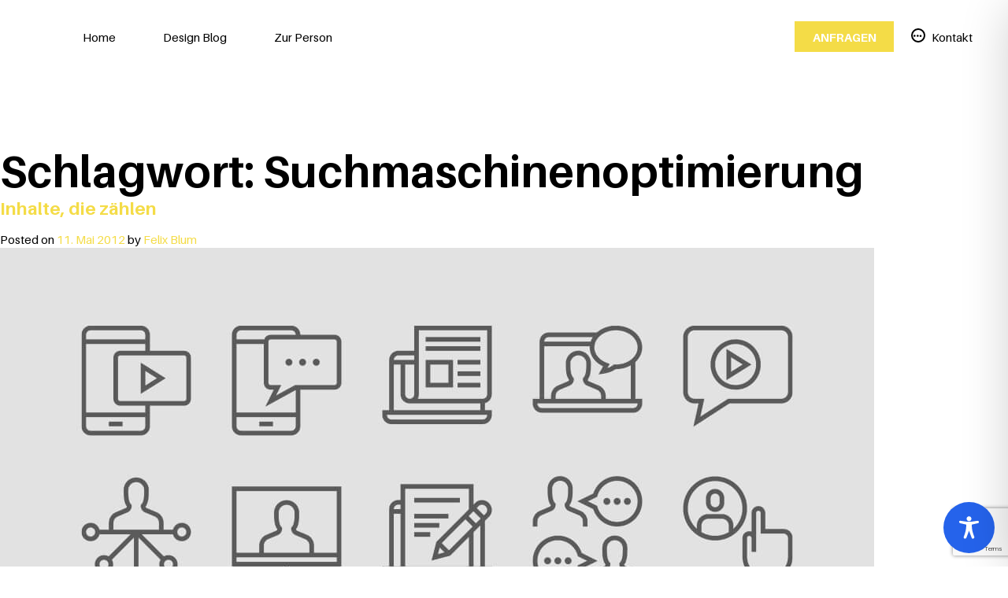

--- FILE ---
content_type: text/html; charset=utf-8
request_url: https://www.google.com/recaptcha/api2/anchor?ar=1&k=6LdlJhYpAAAAACheNPOUZOsyUnGpdKODp_NqGB_w&co=aHR0cHM6Ly9mZWxpeGJsdW0uY29tOjQ0Mw..&hl=en&v=N67nZn4AqZkNcbeMu4prBgzg&size=invisible&anchor-ms=20000&execute-ms=30000&cb=ecal6gx6hqv7
body_size: 48888
content:
<!DOCTYPE HTML><html dir="ltr" lang="en"><head><meta http-equiv="Content-Type" content="text/html; charset=UTF-8">
<meta http-equiv="X-UA-Compatible" content="IE=edge">
<title>reCAPTCHA</title>
<style type="text/css">
/* cyrillic-ext */
@font-face {
  font-family: 'Roboto';
  font-style: normal;
  font-weight: 400;
  font-stretch: 100%;
  src: url(//fonts.gstatic.com/s/roboto/v48/KFO7CnqEu92Fr1ME7kSn66aGLdTylUAMa3GUBHMdazTgWw.woff2) format('woff2');
  unicode-range: U+0460-052F, U+1C80-1C8A, U+20B4, U+2DE0-2DFF, U+A640-A69F, U+FE2E-FE2F;
}
/* cyrillic */
@font-face {
  font-family: 'Roboto';
  font-style: normal;
  font-weight: 400;
  font-stretch: 100%;
  src: url(//fonts.gstatic.com/s/roboto/v48/KFO7CnqEu92Fr1ME7kSn66aGLdTylUAMa3iUBHMdazTgWw.woff2) format('woff2');
  unicode-range: U+0301, U+0400-045F, U+0490-0491, U+04B0-04B1, U+2116;
}
/* greek-ext */
@font-face {
  font-family: 'Roboto';
  font-style: normal;
  font-weight: 400;
  font-stretch: 100%;
  src: url(//fonts.gstatic.com/s/roboto/v48/KFO7CnqEu92Fr1ME7kSn66aGLdTylUAMa3CUBHMdazTgWw.woff2) format('woff2');
  unicode-range: U+1F00-1FFF;
}
/* greek */
@font-face {
  font-family: 'Roboto';
  font-style: normal;
  font-weight: 400;
  font-stretch: 100%;
  src: url(//fonts.gstatic.com/s/roboto/v48/KFO7CnqEu92Fr1ME7kSn66aGLdTylUAMa3-UBHMdazTgWw.woff2) format('woff2');
  unicode-range: U+0370-0377, U+037A-037F, U+0384-038A, U+038C, U+038E-03A1, U+03A3-03FF;
}
/* math */
@font-face {
  font-family: 'Roboto';
  font-style: normal;
  font-weight: 400;
  font-stretch: 100%;
  src: url(//fonts.gstatic.com/s/roboto/v48/KFO7CnqEu92Fr1ME7kSn66aGLdTylUAMawCUBHMdazTgWw.woff2) format('woff2');
  unicode-range: U+0302-0303, U+0305, U+0307-0308, U+0310, U+0312, U+0315, U+031A, U+0326-0327, U+032C, U+032F-0330, U+0332-0333, U+0338, U+033A, U+0346, U+034D, U+0391-03A1, U+03A3-03A9, U+03B1-03C9, U+03D1, U+03D5-03D6, U+03F0-03F1, U+03F4-03F5, U+2016-2017, U+2034-2038, U+203C, U+2040, U+2043, U+2047, U+2050, U+2057, U+205F, U+2070-2071, U+2074-208E, U+2090-209C, U+20D0-20DC, U+20E1, U+20E5-20EF, U+2100-2112, U+2114-2115, U+2117-2121, U+2123-214F, U+2190, U+2192, U+2194-21AE, U+21B0-21E5, U+21F1-21F2, U+21F4-2211, U+2213-2214, U+2216-22FF, U+2308-230B, U+2310, U+2319, U+231C-2321, U+2336-237A, U+237C, U+2395, U+239B-23B7, U+23D0, U+23DC-23E1, U+2474-2475, U+25AF, U+25B3, U+25B7, U+25BD, U+25C1, U+25CA, U+25CC, U+25FB, U+266D-266F, U+27C0-27FF, U+2900-2AFF, U+2B0E-2B11, U+2B30-2B4C, U+2BFE, U+3030, U+FF5B, U+FF5D, U+1D400-1D7FF, U+1EE00-1EEFF;
}
/* symbols */
@font-face {
  font-family: 'Roboto';
  font-style: normal;
  font-weight: 400;
  font-stretch: 100%;
  src: url(//fonts.gstatic.com/s/roboto/v48/KFO7CnqEu92Fr1ME7kSn66aGLdTylUAMaxKUBHMdazTgWw.woff2) format('woff2');
  unicode-range: U+0001-000C, U+000E-001F, U+007F-009F, U+20DD-20E0, U+20E2-20E4, U+2150-218F, U+2190, U+2192, U+2194-2199, U+21AF, U+21E6-21F0, U+21F3, U+2218-2219, U+2299, U+22C4-22C6, U+2300-243F, U+2440-244A, U+2460-24FF, U+25A0-27BF, U+2800-28FF, U+2921-2922, U+2981, U+29BF, U+29EB, U+2B00-2BFF, U+4DC0-4DFF, U+FFF9-FFFB, U+10140-1018E, U+10190-1019C, U+101A0, U+101D0-101FD, U+102E0-102FB, U+10E60-10E7E, U+1D2C0-1D2D3, U+1D2E0-1D37F, U+1F000-1F0FF, U+1F100-1F1AD, U+1F1E6-1F1FF, U+1F30D-1F30F, U+1F315, U+1F31C, U+1F31E, U+1F320-1F32C, U+1F336, U+1F378, U+1F37D, U+1F382, U+1F393-1F39F, U+1F3A7-1F3A8, U+1F3AC-1F3AF, U+1F3C2, U+1F3C4-1F3C6, U+1F3CA-1F3CE, U+1F3D4-1F3E0, U+1F3ED, U+1F3F1-1F3F3, U+1F3F5-1F3F7, U+1F408, U+1F415, U+1F41F, U+1F426, U+1F43F, U+1F441-1F442, U+1F444, U+1F446-1F449, U+1F44C-1F44E, U+1F453, U+1F46A, U+1F47D, U+1F4A3, U+1F4B0, U+1F4B3, U+1F4B9, U+1F4BB, U+1F4BF, U+1F4C8-1F4CB, U+1F4D6, U+1F4DA, U+1F4DF, U+1F4E3-1F4E6, U+1F4EA-1F4ED, U+1F4F7, U+1F4F9-1F4FB, U+1F4FD-1F4FE, U+1F503, U+1F507-1F50B, U+1F50D, U+1F512-1F513, U+1F53E-1F54A, U+1F54F-1F5FA, U+1F610, U+1F650-1F67F, U+1F687, U+1F68D, U+1F691, U+1F694, U+1F698, U+1F6AD, U+1F6B2, U+1F6B9-1F6BA, U+1F6BC, U+1F6C6-1F6CF, U+1F6D3-1F6D7, U+1F6E0-1F6EA, U+1F6F0-1F6F3, U+1F6F7-1F6FC, U+1F700-1F7FF, U+1F800-1F80B, U+1F810-1F847, U+1F850-1F859, U+1F860-1F887, U+1F890-1F8AD, U+1F8B0-1F8BB, U+1F8C0-1F8C1, U+1F900-1F90B, U+1F93B, U+1F946, U+1F984, U+1F996, U+1F9E9, U+1FA00-1FA6F, U+1FA70-1FA7C, U+1FA80-1FA89, U+1FA8F-1FAC6, U+1FACE-1FADC, U+1FADF-1FAE9, U+1FAF0-1FAF8, U+1FB00-1FBFF;
}
/* vietnamese */
@font-face {
  font-family: 'Roboto';
  font-style: normal;
  font-weight: 400;
  font-stretch: 100%;
  src: url(//fonts.gstatic.com/s/roboto/v48/KFO7CnqEu92Fr1ME7kSn66aGLdTylUAMa3OUBHMdazTgWw.woff2) format('woff2');
  unicode-range: U+0102-0103, U+0110-0111, U+0128-0129, U+0168-0169, U+01A0-01A1, U+01AF-01B0, U+0300-0301, U+0303-0304, U+0308-0309, U+0323, U+0329, U+1EA0-1EF9, U+20AB;
}
/* latin-ext */
@font-face {
  font-family: 'Roboto';
  font-style: normal;
  font-weight: 400;
  font-stretch: 100%;
  src: url(//fonts.gstatic.com/s/roboto/v48/KFO7CnqEu92Fr1ME7kSn66aGLdTylUAMa3KUBHMdazTgWw.woff2) format('woff2');
  unicode-range: U+0100-02BA, U+02BD-02C5, U+02C7-02CC, U+02CE-02D7, U+02DD-02FF, U+0304, U+0308, U+0329, U+1D00-1DBF, U+1E00-1E9F, U+1EF2-1EFF, U+2020, U+20A0-20AB, U+20AD-20C0, U+2113, U+2C60-2C7F, U+A720-A7FF;
}
/* latin */
@font-face {
  font-family: 'Roboto';
  font-style: normal;
  font-weight: 400;
  font-stretch: 100%;
  src: url(//fonts.gstatic.com/s/roboto/v48/KFO7CnqEu92Fr1ME7kSn66aGLdTylUAMa3yUBHMdazQ.woff2) format('woff2');
  unicode-range: U+0000-00FF, U+0131, U+0152-0153, U+02BB-02BC, U+02C6, U+02DA, U+02DC, U+0304, U+0308, U+0329, U+2000-206F, U+20AC, U+2122, U+2191, U+2193, U+2212, U+2215, U+FEFF, U+FFFD;
}
/* cyrillic-ext */
@font-face {
  font-family: 'Roboto';
  font-style: normal;
  font-weight: 500;
  font-stretch: 100%;
  src: url(//fonts.gstatic.com/s/roboto/v48/KFO7CnqEu92Fr1ME7kSn66aGLdTylUAMa3GUBHMdazTgWw.woff2) format('woff2');
  unicode-range: U+0460-052F, U+1C80-1C8A, U+20B4, U+2DE0-2DFF, U+A640-A69F, U+FE2E-FE2F;
}
/* cyrillic */
@font-face {
  font-family: 'Roboto';
  font-style: normal;
  font-weight: 500;
  font-stretch: 100%;
  src: url(//fonts.gstatic.com/s/roboto/v48/KFO7CnqEu92Fr1ME7kSn66aGLdTylUAMa3iUBHMdazTgWw.woff2) format('woff2');
  unicode-range: U+0301, U+0400-045F, U+0490-0491, U+04B0-04B1, U+2116;
}
/* greek-ext */
@font-face {
  font-family: 'Roboto';
  font-style: normal;
  font-weight: 500;
  font-stretch: 100%;
  src: url(//fonts.gstatic.com/s/roboto/v48/KFO7CnqEu92Fr1ME7kSn66aGLdTylUAMa3CUBHMdazTgWw.woff2) format('woff2');
  unicode-range: U+1F00-1FFF;
}
/* greek */
@font-face {
  font-family: 'Roboto';
  font-style: normal;
  font-weight: 500;
  font-stretch: 100%;
  src: url(//fonts.gstatic.com/s/roboto/v48/KFO7CnqEu92Fr1ME7kSn66aGLdTylUAMa3-UBHMdazTgWw.woff2) format('woff2');
  unicode-range: U+0370-0377, U+037A-037F, U+0384-038A, U+038C, U+038E-03A1, U+03A3-03FF;
}
/* math */
@font-face {
  font-family: 'Roboto';
  font-style: normal;
  font-weight: 500;
  font-stretch: 100%;
  src: url(//fonts.gstatic.com/s/roboto/v48/KFO7CnqEu92Fr1ME7kSn66aGLdTylUAMawCUBHMdazTgWw.woff2) format('woff2');
  unicode-range: U+0302-0303, U+0305, U+0307-0308, U+0310, U+0312, U+0315, U+031A, U+0326-0327, U+032C, U+032F-0330, U+0332-0333, U+0338, U+033A, U+0346, U+034D, U+0391-03A1, U+03A3-03A9, U+03B1-03C9, U+03D1, U+03D5-03D6, U+03F0-03F1, U+03F4-03F5, U+2016-2017, U+2034-2038, U+203C, U+2040, U+2043, U+2047, U+2050, U+2057, U+205F, U+2070-2071, U+2074-208E, U+2090-209C, U+20D0-20DC, U+20E1, U+20E5-20EF, U+2100-2112, U+2114-2115, U+2117-2121, U+2123-214F, U+2190, U+2192, U+2194-21AE, U+21B0-21E5, U+21F1-21F2, U+21F4-2211, U+2213-2214, U+2216-22FF, U+2308-230B, U+2310, U+2319, U+231C-2321, U+2336-237A, U+237C, U+2395, U+239B-23B7, U+23D0, U+23DC-23E1, U+2474-2475, U+25AF, U+25B3, U+25B7, U+25BD, U+25C1, U+25CA, U+25CC, U+25FB, U+266D-266F, U+27C0-27FF, U+2900-2AFF, U+2B0E-2B11, U+2B30-2B4C, U+2BFE, U+3030, U+FF5B, U+FF5D, U+1D400-1D7FF, U+1EE00-1EEFF;
}
/* symbols */
@font-face {
  font-family: 'Roboto';
  font-style: normal;
  font-weight: 500;
  font-stretch: 100%;
  src: url(//fonts.gstatic.com/s/roboto/v48/KFO7CnqEu92Fr1ME7kSn66aGLdTylUAMaxKUBHMdazTgWw.woff2) format('woff2');
  unicode-range: U+0001-000C, U+000E-001F, U+007F-009F, U+20DD-20E0, U+20E2-20E4, U+2150-218F, U+2190, U+2192, U+2194-2199, U+21AF, U+21E6-21F0, U+21F3, U+2218-2219, U+2299, U+22C4-22C6, U+2300-243F, U+2440-244A, U+2460-24FF, U+25A0-27BF, U+2800-28FF, U+2921-2922, U+2981, U+29BF, U+29EB, U+2B00-2BFF, U+4DC0-4DFF, U+FFF9-FFFB, U+10140-1018E, U+10190-1019C, U+101A0, U+101D0-101FD, U+102E0-102FB, U+10E60-10E7E, U+1D2C0-1D2D3, U+1D2E0-1D37F, U+1F000-1F0FF, U+1F100-1F1AD, U+1F1E6-1F1FF, U+1F30D-1F30F, U+1F315, U+1F31C, U+1F31E, U+1F320-1F32C, U+1F336, U+1F378, U+1F37D, U+1F382, U+1F393-1F39F, U+1F3A7-1F3A8, U+1F3AC-1F3AF, U+1F3C2, U+1F3C4-1F3C6, U+1F3CA-1F3CE, U+1F3D4-1F3E0, U+1F3ED, U+1F3F1-1F3F3, U+1F3F5-1F3F7, U+1F408, U+1F415, U+1F41F, U+1F426, U+1F43F, U+1F441-1F442, U+1F444, U+1F446-1F449, U+1F44C-1F44E, U+1F453, U+1F46A, U+1F47D, U+1F4A3, U+1F4B0, U+1F4B3, U+1F4B9, U+1F4BB, U+1F4BF, U+1F4C8-1F4CB, U+1F4D6, U+1F4DA, U+1F4DF, U+1F4E3-1F4E6, U+1F4EA-1F4ED, U+1F4F7, U+1F4F9-1F4FB, U+1F4FD-1F4FE, U+1F503, U+1F507-1F50B, U+1F50D, U+1F512-1F513, U+1F53E-1F54A, U+1F54F-1F5FA, U+1F610, U+1F650-1F67F, U+1F687, U+1F68D, U+1F691, U+1F694, U+1F698, U+1F6AD, U+1F6B2, U+1F6B9-1F6BA, U+1F6BC, U+1F6C6-1F6CF, U+1F6D3-1F6D7, U+1F6E0-1F6EA, U+1F6F0-1F6F3, U+1F6F7-1F6FC, U+1F700-1F7FF, U+1F800-1F80B, U+1F810-1F847, U+1F850-1F859, U+1F860-1F887, U+1F890-1F8AD, U+1F8B0-1F8BB, U+1F8C0-1F8C1, U+1F900-1F90B, U+1F93B, U+1F946, U+1F984, U+1F996, U+1F9E9, U+1FA00-1FA6F, U+1FA70-1FA7C, U+1FA80-1FA89, U+1FA8F-1FAC6, U+1FACE-1FADC, U+1FADF-1FAE9, U+1FAF0-1FAF8, U+1FB00-1FBFF;
}
/* vietnamese */
@font-face {
  font-family: 'Roboto';
  font-style: normal;
  font-weight: 500;
  font-stretch: 100%;
  src: url(//fonts.gstatic.com/s/roboto/v48/KFO7CnqEu92Fr1ME7kSn66aGLdTylUAMa3OUBHMdazTgWw.woff2) format('woff2');
  unicode-range: U+0102-0103, U+0110-0111, U+0128-0129, U+0168-0169, U+01A0-01A1, U+01AF-01B0, U+0300-0301, U+0303-0304, U+0308-0309, U+0323, U+0329, U+1EA0-1EF9, U+20AB;
}
/* latin-ext */
@font-face {
  font-family: 'Roboto';
  font-style: normal;
  font-weight: 500;
  font-stretch: 100%;
  src: url(//fonts.gstatic.com/s/roboto/v48/KFO7CnqEu92Fr1ME7kSn66aGLdTylUAMa3KUBHMdazTgWw.woff2) format('woff2');
  unicode-range: U+0100-02BA, U+02BD-02C5, U+02C7-02CC, U+02CE-02D7, U+02DD-02FF, U+0304, U+0308, U+0329, U+1D00-1DBF, U+1E00-1E9F, U+1EF2-1EFF, U+2020, U+20A0-20AB, U+20AD-20C0, U+2113, U+2C60-2C7F, U+A720-A7FF;
}
/* latin */
@font-face {
  font-family: 'Roboto';
  font-style: normal;
  font-weight: 500;
  font-stretch: 100%;
  src: url(//fonts.gstatic.com/s/roboto/v48/KFO7CnqEu92Fr1ME7kSn66aGLdTylUAMa3yUBHMdazQ.woff2) format('woff2');
  unicode-range: U+0000-00FF, U+0131, U+0152-0153, U+02BB-02BC, U+02C6, U+02DA, U+02DC, U+0304, U+0308, U+0329, U+2000-206F, U+20AC, U+2122, U+2191, U+2193, U+2212, U+2215, U+FEFF, U+FFFD;
}
/* cyrillic-ext */
@font-face {
  font-family: 'Roboto';
  font-style: normal;
  font-weight: 900;
  font-stretch: 100%;
  src: url(//fonts.gstatic.com/s/roboto/v48/KFO7CnqEu92Fr1ME7kSn66aGLdTylUAMa3GUBHMdazTgWw.woff2) format('woff2');
  unicode-range: U+0460-052F, U+1C80-1C8A, U+20B4, U+2DE0-2DFF, U+A640-A69F, U+FE2E-FE2F;
}
/* cyrillic */
@font-face {
  font-family: 'Roboto';
  font-style: normal;
  font-weight: 900;
  font-stretch: 100%;
  src: url(//fonts.gstatic.com/s/roboto/v48/KFO7CnqEu92Fr1ME7kSn66aGLdTylUAMa3iUBHMdazTgWw.woff2) format('woff2');
  unicode-range: U+0301, U+0400-045F, U+0490-0491, U+04B0-04B1, U+2116;
}
/* greek-ext */
@font-face {
  font-family: 'Roboto';
  font-style: normal;
  font-weight: 900;
  font-stretch: 100%;
  src: url(//fonts.gstatic.com/s/roboto/v48/KFO7CnqEu92Fr1ME7kSn66aGLdTylUAMa3CUBHMdazTgWw.woff2) format('woff2');
  unicode-range: U+1F00-1FFF;
}
/* greek */
@font-face {
  font-family: 'Roboto';
  font-style: normal;
  font-weight: 900;
  font-stretch: 100%;
  src: url(//fonts.gstatic.com/s/roboto/v48/KFO7CnqEu92Fr1ME7kSn66aGLdTylUAMa3-UBHMdazTgWw.woff2) format('woff2');
  unicode-range: U+0370-0377, U+037A-037F, U+0384-038A, U+038C, U+038E-03A1, U+03A3-03FF;
}
/* math */
@font-face {
  font-family: 'Roboto';
  font-style: normal;
  font-weight: 900;
  font-stretch: 100%;
  src: url(//fonts.gstatic.com/s/roboto/v48/KFO7CnqEu92Fr1ME7kSn66aGLdTylUAMawCUBHMdazTgWw.woff2) format('woff2');
  unicode-range: U+0302-0303, U+0305, U+0307-0308, U+0310, U+0312, U+0315, U+031A, U+0326-0327, U+032C, U+032F-0330, U+0332-0333, U+0338, U+033A, U+0346, U+034D, U+0391-03A1, U+03A3-03A9, U+03B1-03C9, U+03D1, U+03D5-03D6, U+03F0-03F1, U+03F4-03F5, U+2016-2017, U+2034-2038, U+203C, U+2040, U+2043, U+2047, U+2050, U+2057, U+205F, U+2070-2071, U+2074-208E, U+2090-209C, U+20D0-20DC, U+20E1, U+20E5-20EF, U+2100-2112, U+2114-2115, U+2117-2121, U+2123-214F, U+2190, U+2192, U+2194-21AE, U+21B0-21E5, U+21F1-21F2, U+21F4-2211, U+2213-2214, U+2216-22FF, U+2308-230B, U+2310, U+2319, U+231C-2321, U+2336-237A, U+237C, U+2395, U+239B-23B7, U+23D0, U+23DC-23E1, U+2474-2475, U+25AF, U+25B3, U+25B7, U+25BD, U+25C1, U+25CA, U+25CC, U+25FB, U+266D-266F, U+27C0-27FF, U+2900-2AFF, U+2B0E-2B11, U+2B30-2B4C, U+2BFE, U+3030, U+FF5B, U+FF5D, U+1D400-1D7FF, U+1EE00-1EEFF;
}
/* symbols */
@font-face {
  font-family: 'Roboto';
  font-style: normal;
  font-weight: 900;
  font-stretch: 100%;
  src: url(//fonts.gstatic.com/s/roboto/v48/KFO7CnqEu92Fr1ME7kSn66aGLdTylUAMaxKUBHMdazTgWw.woff2) format('woff2');
  unicode-range: U+0001-000C, U+000E-001F, U+007F-009F, U+20DD-20E0, U+20E2-20E4, U+2150-218F, U+2190, U+2192, U+2194-2199, U+21AF, U+21E6-21F0, U+21F3, U+2218-2219, U+2299, U+22C4-22C6, U+2300-243F, U+2440-244A, U+2460-24FF, U+25A0-27BF, U+2800-28FF, U+2921-2922, U+2981, U+29BF, U+29EB, U+2B00-2BFF, U+4DC0-4DFF, U+FFF9-FFFB, U+10140-1018E, U+10190-1019C, U+101A0, U+101D0-101FD, U+102E0-102FB, U+10E60-10E7E, U+1D2C0-1D2D3, U+1D2E0-1D37F, U+1F000-1F0FF, U+1F100-1F1AD, U+1F1E6-1F1FF, U+1F30D-1F30F, U+1F315, U+1F31C, U+1F31E, U+1F320-1F32C, U+1F336, U+1F378, U+1F37D, U+1F382, U+1F393-1F39F, U+1F3A7-1F3A8, U+1F3AC-1F3AF, U+1F3C2, U+1F3C4-1F3C6, U+1F3CA-1F3CE, U+1F3D4-1F3E0, U+1F3ED, U+1F3F1-1F3F3, U+1F3F5-1F3F7, U+1F408, U+1F415, U+1F41F, U+1F426, U+1F43F, U+1F441-1F442, U+1F444, U+1F446-1F449, U+1F44C-1F44E, U+1F453, U+1F46A, U+1F47D, U+1F4A3, U+1F4B0, U+1F4B3, U+1F4B9, U+1F4BB, U+1F4BF, U+1F4C8-1F4CB, U+1F4D6, U+1F4DA, U+1F4DF, U+1F4E3-1F4E6, U+1F4EA-1F4ED, U+1F4F7, U+1F4F9-1F4FB, U+1F4FD-1F4FE, U+1F503, U+1F507-1F50B, U+1F50D, U+1F512-1F513, U+1F53E-1F54A, U+1F54F-1F5FA, U+1F610, U+1F650-1F67F, U+1F687, U+1F68D, U+1F691, U+1F694, U+1F698, U+1F6AD, U+1F6B2, U+1F6B9-1F6BA, U+1F6BC, U+1F6C6-1F6CF, U+1F6D3-1F6D7, U+1F6E0-1F6EA, U+1F6F0-1F6F3, U+1F6F7-1F6FC, U+1F700-1F7FF, U+1F800-1F80B, U+1F810-1F847, U+1F850-1F859, U+1F860-1F887, U+1F890-1F8AD, U+1F8B0-1F8BB, U+1F8C0-1F8C1, U+1F900-1F90B, U+1F93B, U+1F946, U+1F984, U+1F996, U+1F9E9, U+1FA00-1FA6F, U+1FA70-1FA7C, U+1FA80-1FA89, U+1FA8F-1FAC6, U+1FACE-1FADC, U+1FADF-1FAE9, U+1FAF0-1FAF8, U+1FB00-1FBFF;
}
/* vietnamese */
@font-face {
  font-family: 'Roboto';
  font-style: normal;
  font-weight: 900;
  font-stretch: 100%;
  src: url(//fonts.gstatic.com/s/roboto/v48/KFO7CnqEu92Fr1ME7kSn66aGLdTylUAMa3OUBHMdazTgWw.woff2) format('woff2');
  unicode-range: U+0102-0103, U+0110-0111, U+0128-0129, U+0168-0169, U+01A0-01A1, U+01AF-01B0, U+0300-0301, U+0303-0304, U+0308-0309, U+0323, U+0329, U+1EA0-1EF9, U+20AB;
}
/* latin-ext */
@font-face {
  font-family: 'Roboto';
  font-style: normal;
  font-weight: 900;
  font-stretch: 100%;
  src: url(//fonts.gstatic.com/s/roboto/v48/KFO7CnqEu92Fr1ME7kSn66aGLdTylUAMa3KUBHMdazTgWw.woff2) format('woff2');
  unicode-range: U+0100-02BA, U+02BD-02C5, U+02C7-02CC, U+02CE-02D7, U+02DD-02FF, U+0304, U+0308, U+0329, U+1D00-1DBF, U+1E00-1E9F, U+1EF2-1EFF, U+2020, U+20A0-20AB, U+20AD-20C0, U+2113, U+2C60-2C7F, U+A720-A7FF;
}
/* latin */
@font-face {
  font-family: 'Roboto';
  font-style: normal;
  font-weight: 900;
  font-stretch: 100%;
  src: url(//fonts.gstatic.com/s/roboto/v48/KFO7CnqEu92Fr1ME7kSn66aGLdTylUAMa3yUBHMdazQ.woff2) format('woff2');
  unicode-range: U+0000-00FF, U+0131, U+0152-0153, U+02BB-02BC, U+02C6, U+02DA, U+02DC, U+0304, U+0308, U+0329, U+2000-206F, U+20AC, U+2122, U+2191, U+2193, U+2212, U+2215, U+FEFF, U+FFFD;
}

</style>
<link rel="stylesheet" type="text/css" href="https://www.gstatic.com/recaptcha/releases/N67nZn4AqZkNcbeMu4prBgzg/styles__ltr.css">
<script nonce="_iXrQYFadjFtFX6uUUtTNg" type="text/javascript">window['__recaptcha_api'] = 'https://www.google.com/recaptcha/api2/';</script>
<script type="text/javascript" src="https://www.gstatic.com/recaptcha/releases/N67nZn4AqZkNcbeMu4prBgzg/recaptcha__en.js" nonce="_iXrQYFadjFtFX6uUUtTNg">
      
    </script></head>
<body><div id="rc-anchor-alert" class="rc-anchor-alert"></div>
<input type="hidden" id="recaptcha-token" value="[base64]">
<script type="text/javascript" nonce="_iXrQYFadjFtFX6uUUtTNg">
      recaptcha.anchor.Main.init("[\x22ainput\x22,[\x22bgdata\x22,\x22\x22,\[base64]/[base64]/[base64]/bmV3IHJbeF0oY1swXSk6RT09Mj9uZXcgclt4XShjWzBdLGNbMV0pOkU9PTM/bmV3IHJbeF0oY1swXSxjWzFdLGNbMl0pOkU9PTQ/[base64]/[base64]/[base64]/[base64]/[base64]/[base64]/[base64]/[base64]\x22,\[base64]\x22,\x22bHIPC3XCsAZhfR/[base64]/DgxbCgsOHw6Yfw4Fjw6tPYnpGMsKlLiPCgsK5Z8OKHV1dSx/DjnV4wpfDkVNuLMKVw5Bfwq5Tw40Kwqdad2JyHcO1RsONw5hwwqhHw6rDpcKOKsKNwod+KggAeMKBwr1zLSYmZBQTwozDicOYO8KsNcOKOizChy7CkcOeDcKsN11xw4TDjMOuS8OdwqAtPcK/CXDCuMONw43ClWnCnhxFw6/ChMOAw68qQ1N2PcKvIwnCnBXCikURwpjDjcO3w5jDnhbDpyB/HAVHScKPwqstJ8ORw71RwqdTKcKPwq/DosOvw5oLw5/CgQpoGAvCpcObw4JBXcKSw4DDhMKDw73Cogo/wrdMWiUHQmoCw4tkwolnw7BiJsKlKsOMw7zDrWFtOcOHw7/[base64]/CtcKIw7vCisK+wpVBDy3CncKWw5HDpUluDsKSw43CjBRAwrNJPUwiwr80OGbDulctw7oGBkxzwqHCoUQ9wodvDcK/SCDDvXPCo8OTw6HDmMKmT8Ktwps1wr/Co8KbwrhSNcO8woTClsKJFcKMUQPDnsOEAR/Dl2pxL8KDwpTCscOcR8K1a8KCwp7CvUHDvxrDiwrCuQ7ClsOjLDoFw6Fyw6HDkcKsO3/DgH/CjSsOw7fCqsKeEcKZwoMUw7dtwpLClcOdV8OwBmTCqMKEw57DuxHCuWLDv8KWw41gCsOCVV0VcMKqO8KIDsKrPW8wAsK4wqEqDHbCtsKHXcOqw6gvwq8cUWVjw498wq7Di8Kwe8KxwoAYw7nDh8K5woHDrEY6VsKfwpPDoV/DisOHw4cfwrpZworCncOuw5jCjThew65/[base64]/w4d7wpZ7wps1w5NXSsKUZsKNw4vDkcO/JsKaJjHDvgMedMOWwoLDrsOUw790F8OoJcOgw7PDjsOOKk0GwqvDjFDCg8OUPsORw5PDuR/CsjNWVsOjCTsLPcOGw7cXw7QHwoTCuMOoKwgjw6jCgQnDocK8bAl3w7jCt2LCqMOcwqbDhW3ChhwdLU7DnhoDDMKswrrCkj7DtsOCMB7CrjtjNlBCeMO8RW/ClMOQwpFiw5kmwrxyG8KkwrnDi8O9wqrDrlnCp0sgB8K1OsOPIGzCiMOWOB8od8O4eGJIQWrDi8OXwoLDlnnDisK4w5Urw5kUwpwuwpF/aFbCg8OTGcKZEsOmIsKATsOjwpN8w4pAX2YZU2I6w5zDq2/DimoZwo3DvMOvYAUvIxTDn8KbHylULcK4IhHDtcKfFSI2wqItwpHDj8OACGXCgDfDqcK6wpLChcKFExfCj0nDiW7CgMOkXlfDikY+IQ3ChhMTw4fDlcK1fR3Dgx4Cw4XDi8Kkw5PCl8O/TCBVXitOGsKdwpN+PcO4MV5jw7Epwp/CowrDssOswqosZWpvwpBdw6Fhw5fDpT3CncOYw4oTwpkhw5rDl0RjFkHDsx3Ck2tQEg0zccKmwox4ZsOswpTCq8K1LsO+wq3Co8OkNzxxJAXDoMOfw403TTbDsWEyCh8qM8O4Nw/CocKGw58YbxlLQR7DiMKbIsK+BcK1wqbDm8OWEGrDsErDpDcEw4HDrMOsUUnCsQwGT1nDsQMHw5IMCMOJCh3DsTfDgcK8f0wMPnjCuRcIw70/dHE/wr9jwp8AbVbDk8OzwpvCh1YJT8KxFcKQZMOFT0g4B8KNG8KqwoYOw6vCgx5uGT/Dgh44AMKzDVZXGiMXNFADKDTCt2XDmULDrCg/[base64]/[base64]/Dgj8FwpDCoxjCkjhwWcKRwqrDqhjCucOxBMKXdG04WcODw44SLhDCqg/CqSpPOcOHEsO9wrTDliPDqsOyYzzDqTPCp0M9YsKaworCh1jCqhbCiHbDqE/DjVDCkBtpXR7CgcK+JsOkwoLCm8K+dC4bworCjsOFwrMSWxcPOsKPwp5kMMO8w7Vow5XCt8KkGmNbwrrCuQIxw6jDnwBqwo0JwpB5RlvCkMOnw4bChcKLey/ChUfCmcK/JMO+wqplVXPDoW/DpkQjEsO5w7VWc8KQKSbCskHDvDdcw7dQCS/[base64]/DsSlrZsKvesKWUcOoDhLDtEnDt8OKwoDCm8KawqDDpcOza8KdwrsPYMKtw6gEw6LDmHg3wo4wwq/[base64]/VgBhBmDDucOswoA1w6XDmMKSJlkjwrRqUsOJVsKaTCLDjikdw5B7w6rDgcKQE8OdWzsUw7bCiE0qw7/DgMOYw4zCoUEBPwvCqMKAw5F/ElhZIsKDMj1tw5pbwp0hU3/[base64]/CgALDi3Ixw7jCjMKjwrJsDsOCw7kPOMKEwq5fNsKZwrvDtsKqVMO3RsOyw43CvhnDksKdw6h0O8OJC8OsdMKZw7/DvsOKC8OrMDjDvAx/w45lw57Cu8O9M8OeQ8OBfMOUTC0gZVDDq0PDlMODHD9Ow7YPw57DilIiJgzCqUVpeMOGNMOGw5fDosO8wpzCqwrDkU3DlU1Qw4DCqDLCt8OPwoPDmR7DrsK7woYFw7Jxw7sjw4sFKwPCkDrDunUbw67Chix+BMOFwqcYwrtlLsKnw5PCk8OuAsKiwq3Dpj/[base64]/DrFRhKRBxw5ZbOXwdZS7DgcK4wo8rF2VoIE85wqfDilfDtGDChW/ChD7DhcKPbAwyw5rDogZ6w7/CrMOIFj7DjsOJeMKTwo9pRsKQw5NuMgLDiHjDiXDDqF5Dwr9dw5U+G8KJw5gVwrZ9ERxEw4XDuSrDnn0fw6dBWDfCm8KfQAcrwpcMecO6QsO6woPDncKtXEJkwqsAwqMlEsO6w4YqDsKTw659TsKFwr9pacOOwoIPI8KCNsOFIsKJC8OUUMOOZwfCgsKew5lxwoTDvD/CqmPCvcKqwo1TWUcsMXPCnMOIwozDuDTCicO9QMKlGTcgAMKdwpF0WsO5wrUofcOpwrxBXsKCaMOWwpBWfsK9H8K3wrbCvUpaw64qaV3DuEvCqMKjwrDDrWkHJw/Dv8O7wrMsw4TCkcOLw5DDlmLCrjsuHFsAAsOEwoxZTcOtw7nDkcKiSsKvEcKmwodzwq/[base64]/Dh1vCpsODw6hww6I+w4nDnTzCgRQhwqsodATDhcK2MEXDusK7bBbCscOVdcKoVxzDqMK1w7HCmU4ALcO9w4PCnAIzw6lYwqfDjxYkw4czaDxTacOrwrkGw4Ycw5EQCUV3w5gywrxkR2EuA8K2w7HDhkJxw5pmdTkccF/DpcK2w6F2RMOCbcOXCsOYKcKWw7DCizgDw5nChsKIcMKjwrJ+DsOBDEd0AhBRwqxFw6F/[base64]/wqbDuikEw7/ClGnCpHNCZX5xTsKNJXM1B1XDjUfCmcOAwoLCs8OmClTCi2fChDYheSbCrsOaw6wfw7NPwqtQwqpoMwPCiiXDgcOWeMO3KcKvRWQ9wpXCjkgNw5/[base64]/wrU3f8K8wovDpcKnwr5ZW8OXw4UyVMKXw5kme8KnDHnCh8KqeyHCt8O0LUYkCsO1w6VqcA9YIWDCssOPQVUSCQXCnGkcw47CqE9/wpvCnVjDrxdGw6PCqsOXfz3Ct8OGbsKIw4hReMO8wpcpw5QFwrPCt8OGwqwKThfDkMOuJnMlwqzCvhBIIMOMD1nCm04neVfDusKZTnfCp8OHw7Nwwq/[base64]/CusOEZ8KtwqcIOiDDn8O9G8Ogwqpiw5Nmw60uP8K2UjB1wpVsw7MVEMK/w6DDkUMsR8ObRAZEwqnDr8Ojwr8xwrgjw4Qdw6rDrMOlYcOICMOhwoxMwqbCkTzCpsKCID1gE8OpEcOiCEhfVGXDnMO1XMK7w78gOcKDwq1FwptUw7xSZMKMw7vCtcO2wrMUL8KLZcOQbBTDhMO9wqDDnMKewp/Cj3JYNcK/[base64]/Du17CtMKLw7jDvcOBwrHDk8KhfMOXBcKLTcOfw6R5wpd3w6BewqjCkcORw68QYMKAb0LCkQrCmBPDn8KnwrnCiirCp8K3VB1IVh/DoS/DksO6KcKCYUTDpsK1HU12WsO+MQXCscKrPsKGw6NdXj84w5nDiMKHwoXDkD04wr/[base64]/CtSNjwrTCicOdBwhZw6Z9wrDCo8KkwoYQL8Kew6oWwqfDo8OyBsKCXcOTw7oRDDrChcOxw7dIDRTDp0XCkSIcw6rCo0Y+wqHCjcOyEsOcD2A9wqrDmsOwOGvDnsO9KXXDsxbDpT7DuX4wYsOhRsKUYsODwpR+w5UfwpTDucK5wpfCsw/Cj8K1wpgUw6bDhl/DvHNOLUgpGT/DgsKAwoIAJcOGwoZUwrdTwoIGLMKYw6zCn8OZcTNoEMORwpVZwozCtAhHdMOFXGHCk8ObLcKiO8O+w5hLw4JuB8OAG8KbLMONw43DqsKUw5HCjMOEeDTCgMOAwoQ/w5rDo3xxwoJwwpnDjRwawpPCgWhXwozDtcOXFQAqBMKFw7FzOX3Dr0rDgMKlwo4iwovCkkPDt8Kdw7AWeAsrwoYGw7rCq8K3XMKAwqTDrMKmwrUcw6TCgsOGwpUNNMK/wpwDw5TDjSUjDyE6w6rDl3QBw5rCg8K1DMOtwpBYKMOUcsO8wrAcwrLDgMOOwofDpz/DjQ3DjADDvAfCisOcckvDscKYw61vZVfDtzDCgm3DijbDjDAkwqXCpcKMBV4Ew5F+w5bDisOuw4s4EMKAccKsw6wjwqxOc8KRw7jCmMOUw5tAecOyRxPCuTHDvsKbWk3CsQNGAsO1woYDw4vDm8KwOSPDuw4kOsOXN8K5Dg4/w78uBsOZNsORb8O9w79ywrpTesOOw6whJwowwq92UcKgwqRCwrkxwrvCl1VzIsOLwoIlw6ERw7zDtMOswozCm8KqZsKaXhMdw61jPMOJwqHCo1fCo8KswpvCocKcDwPDthnCp8KrdMKfJE8qJkwLw4jDq8OUw7wBwpRow7RXw753CmZzImc5wp/[base64]/Ds04UEMO8woXCnMOZw5Jvw7gLw5haQcOzdsKyUsK9wqkEYcKcwoQ/FQfDisO5TsK9wpPCscO6McK0DivCj05qw4EzTifCv3UOK8KDwrzCvXjDnCkiEsO3RWDDiCvCnsOJSsO/[base64]/DjsK5IsOQwqVmw4Uaw4JCKMK0wrXCgMOfw7rDgsOJwqdqLsOvMXrCtgFtwqMaw6JMQcKuGz5dPg3Cr8KLZwNPWk9YwqwfwqDCiT7DmEI/wq56FcOaQMOmwrNMUMOQPkwbwpnCtsO3asOdwofDgnhGM8KAw6/CosOeci7DtMOaW8OBw4DDvMKWPMOGesOfwp7ClV1fw5Y4wpXDjGFLcsKjSw5Iw4TCrQvCicKTfMKRacKxw5TCkcO/[base64]/Dpn8rw6ReaMKXU8KTw5PChgzDmsKEwp/Cj8K0wpRJdsOGwrDCtxQ3w57DhcOSfS/CuBk0HxLCnV/Ds8OgwqtkN2bClmDDrcOhwrsbwpnDskXDjCUIwq3CjwjCoMOmEnQdHkvCvTfDksO5wqPCiMKsbG3Cm3nDr8OOcMOKw4bCtCVKw4czOcKLbw1rK8Ohw5ECwqzDjmV+Z8KIBw1Zw4XDvsKCwrPDu8K1wp/CoMKtw7cYEcKywpdowrLCg8KhI2sKw7PDv8KbwprChcK9fMKBw6lWBnxmw5s/wpwNKHBiwr8UL8KBw7hQBh/CuFx4alDCucKrw7DDmMOEwptJIl/CnAvCpRXDucOtcinCpFzDpMKvw7cVw7TDisOVAMOEwqM7AlVKwpnDmsOaJzJpfMODRcKteG7CvcOsw4J/MMOyRQM2w6TCs8KtTMOcw5vCqXrCoF93ci49I2bDlMKCwo/[base64]/CqUbDlcOwWcK+wqHDiMKIVivDrWnDvsKgKMKUwqbCuyBew7TCuMO0w4kkBcONNR3Cr8KSQ3ZZw6LDiTdoR8Ouwp94bMKaw4tLwps9w5YZwqwNKsKhwqHCoMKzwrHCmMKHdkPCqkTDo1PChRV8w7PDpRMiOsKow4NAOcO6Gh4hJBwcBMOywqTDr8KUw5/CmcKFesOaKWMTdcKsImlXwrfDv8OIw6XCtsOEw7caw45xdcOvwpPDjVzClkoAw6AIw6dkwo3Cgm8RJHFtwoN7w67CisKaaWofeMOnw6ZkGmlCw7V/w4IVBlY8wo/Ct1DDqRYmSMKOYE3CusOmP2Z8PnfDpsOUwrrCsQkJUMOXw4rCghdrIUfDjjPDjUoFwp9fLcKAw5HCvMKVAhItw4/[base64]/D8OYw59Owohkw7nDp8OVERh/wq0Oc8OZwpR2w6HCtE/CrXzCrD0QwoLCnHlbw6x8EEvCnH3DusOdP8OpZh4eJMKzZcO5bkbDoBTCtMKQQRfDtsOnwq3Coj9XD8OLQ8OWw4R9VMOvw7fCpTMwwprCmcOFHT7DsxzCocK7w4rDlgvCkko5ZMKiNiLDrl/CtcOWw6sDQMKfYT0XRsKpw4/Cty7Dn8K6BcOYw7fDn8KqwqkCDRrCgEzCoiAyw4ZxwqnDjMK8w4nDo8KvwpLDiF1pTsKSR08kQm/Di14OwrjDlVTCpEzCqsOzwrZDw5cAF8KWYMKZWcKjw7RXdB7DisO0w7pbWsO1Vh/[base64]/w6TCscK+w4HChsOowqsbw43DiRA2w747NRoUQcKDw5TChynChgjDsh9DwrHDkcOJE27CiBxJTUTCuGPCsWEQwqdRwp3DsMOUw6/CrkvDgsOdwq/DqcK0w6gRa8O4DMKlCTFOa0wYY8OmwpchwrxUwrwgw5oiw7Flw7oIw6PDsMOZXDZMw5t/[base64]/ChcK3LDDCnkbCjMKtAFXDvEnDqcOXDMOZZ8KKw7PDocODwrA/w6zDscOjTyfCshzCgGfCkBI5w5DDnEIpRHwVIcOMfsKRw7XDl8KfEMOiwrsDbsOew6DDm8KUw6PDhMK+woXChGfCnVDCkHpjGl7Cgx3CoiLCmsKhIcKCdWgbC27Dh8OQK1zCtcK8w6PCjcKmXiw+w6TDgALDosO/w4A4w6BpE8KBA8OnM8KeY3TDl1PCg8KpIVwlw7lSwoh1woHDlGM3f2sHHcOxwrIZZTTCoMKBWcK2PMKsw5BAw7bDvAbCrHzCpirDtsKwJcK+J3o7GzxcJcKfE8OODMO8OnM6w47CqS/DpMOxXMKjwrvCkMOBwpJCZcKMwoLCjSbChcKpwonDqQ4xwrcHw7fCh8KVw4jDiXjDs0R7wq3Cr8KKwoFfwpvCoG4IwpjCilp/FMOXbsOBw6Vmw5BCw7DCosKJQlhzwq9hw53Crz3Cgk3DrBLDlkQQwppMKMOFAnrDuDZBJ0YZGsOXw5jCpAFbw7jDqMOrw57DpAddJ3Ubw7/DimjDn0IHJjxHBMK3w5sbUsOIw6jDhQ8YHMKWwpfCncKJRcOqKsOWwq5/b8OXIxgCRsO0w5vChMKKwq87w6IQRGnCiifDucKtw43DrMOlNCdQV18sDWPDuE/[base64]/w5Z3wrF1wonCrsOJwrDDncKvG8OsPQ/DscKew4rCgHdlwqRpW8KFw6VfcsOQHWnDqnPCkiZeDcKRJnTDnsOtwpbCgx/Coj3CtcKwGDJHwo/CthrCqWbCnAYvJMKxRsOXC1HDmcKNwqzDvMO5UgzCmUsrBMOXSMOQwrFjw5TCt8KAMcKgw67CnD3DoBrCl2g8bcKuT3F2w5TCmhpTQcOlwp3CiHzDvRI3wq52wpMuCVLDt2/Dp1PDkzTDlEDDrQ7CpMOrwq4Yw6hDwoXCn2NAw7xWwrrCqF/Du8Kew5HDu8OWYcOuwpB4CB1owozCusOww6QawpbCmcKqGSDDgA/DtknChsOicsONw5dww6lawrpQw74Lw5gww7vDt8K0LMODwpPDgcKYaMK1VcK+a8KWF8OZw6PCr3A8w4wbwrEZw5zDq1TDoHvCmybDmk/[base64]/Dr8OCNMKCwobDjg/CiWAkXsKgw7R4wq5XM3Yiw5PDhsKWfsOeScKUwqN2wqjDvlzDjMKlPSXDuAHCssOOw5BHBhDDvWVDwqIFw4swL0LDrMOKw5dBKHrCvMKiTTTDtlMRw7rCpjfCqELDgh0mw6TDmxHDv19TJHp2w7bCki/ClsK/XCFIasOhLVnCpcOhw4TCrBTCjsKvGUtKw68Mwr9mVHnDvzPCjsKWwrU8wrXCujfCgltbwp/[base64]/X8OzAQ3DqcK9MRzCrsO5w4xbS8KGBsKaX8KGBsK/wpBGwoLCkBEAwqlnw5/DkRpmwpvCr2lGwozCsXFiKMKMwpMlw6bCjWbCnBtMwrLCt8K5wq3CncK8w5oHA10pAR/CjkcKC8K/bCHDjcK/f3F+U8OFwqQUAB4jesOiw4LCrCjDoMO4FcOGasKbYsOgw7ZPOnsKdnkzaBg0w7rCqW1wBwlOwr8ywpI9wp3DpgdNEzx0NjjCqsKNw7gDDgkQKcOuwp/[base64]/CjMOKTsOHwqrDmTvCin0fTMOiwpXDg8OsOsK6wppWw4c8I2jCpMKEewduCi/CjUbDvsKPw5fCocOBw5zCtcKqSMOCwrbCvDzDjBPDo0I9wrLDo8KBesK9KcK+BkIfwpM2wqs4WA/DgjFYw4vClw7Dhnorwr3DoTvDtgdJw67DvScHw7IQwq3DmxHCsSMUw5TCg1duEWlWfFzDiScqFMO4cW3CpsOhXcOJwp96T8KOwovCkcO7w6nCmRPDnn0nOWEXKHYRw4vDoDoYDA3CoVRnwq/CiMO3w7tpF8K/wr/Dn24UKsKBNTLClEXCu0EOwpfCgsKAEhVAw6XDih7CosOPE8Kbw50LwpEdw5Mfe8KiAsKEw7bDscKOLAJcw7rDocKXw5o8e8K9w6XCu1LCvMO/wrlPw5TDlsONwp3Cs8OmwpDDhsKpw6t/w6rDncOZaU4cR8KXwpPDqsOWwo5VNzs3w7p3Ql7CpHTDhsOQw7DCg8KcTcKBQB3Ch0VpwpoNw5Jywr3CigLDiMO3WgrDhG/CvcK4wovDhUXDhEnCmMKrwpIAPB7DqnI8wqpcw5x7w5hxdMOTDiNTw47CnsKqwrzDrn/ChCTCsXTCuHPCgwFle8OCXntQF8OfwpPDpXVmw6bChjLCtsOUAsKjcl3DqcKqw5HCnwvCkBo8w7zCsgQTYxhQwr18C8OrXMKXw7nCnWzCoUTCt8K7esKXOSZ8aDIGw6fDo8Kxw4rCjVpGFSTDpEUtBMOkXCdZRx/Dl3LDgQocwogdw5cNQMKqw6Vzw6kgw648ZsOpe1cfIBbCl1TCpBUZeSwnRA/DpMKsw4wQw43DjsOFw7h+wrXCvMK6PBh+wr3Cuw/[base64]/UcKiwqtvewrCsWoFw49LYB0CwrU2w7XDs8K6woHDs8KdwqYnw4VAOnPDjcKgwqvDsEjCtMO8VMKMw4nCh8KHE8KOCMOMXy/[base64]/CryPCqkDCgn7Ct8O1cxfDucOhAMKBw6ABQsKdJw/ClMKnKmUbcsK/NwR3w45iSMKGIgnDusKtwrnCkENqQcKiAxs7wrtLw7/Ck8OoFcKnQ8Odw5dUwojCk8K2w6TDp0wAD8Opwq8ewo/DsFEGw6jDuRnCvsKnwq40wo/DmyPDrAFDw4hRY8Ksw7TClHvDk8KhwofDscOyw50oIcKdwqM+E8KjcMKpS8KLwr7DhSNnw6hmS2IyBUQ6Tz/[base64]/Dv8KYH3dBw6dHZm9dw4bDsMOjw6B+wrwHw6EewrPDsxFPZVPCjEMMT8KUBMKhwr7CvWDDmRzDuAExFMO1wpBdBGDCj8Kewp7DmiDCl8O0w6HDr2tLHg7DqBTDs8KDwp1OwpLCjU9Kw6/DvEc2wpvDjRU6bsKqAcO8fcKowp5dwqrDjsKODlDDsTvDqy7Cn2LDu2jDmkbCm1TCkMKBLcORIcOeAMKQXGDCvld8wp3CsUEpPkQ/LjPDvmTCjj3CnsKQbG5dwrRUwpYGw4PDrsO1dkBSw5jDtcKhwpjDhsKPw67Dm8OTRAPChTdKVcOKwpHDkhouwo5pNjfDtxE2w4vCv8KrTS/CicKbdsO2w6rDvzkWE8O2w6LCv2F3asOSw5IgwpNVw5nDuQnDtRcuCMOTw4d/w6t8w4oXecOhfW3DhMK4w6A1aMKTSMK0OH3CqMKSADUEw5piw6bCsMKvBXHCj8OGHsOjIsKbPsOVcsKHa8OHw5fCn1ZRwq9lUcOOGsKHw7Bnw6NaWMO9ZMK+JsKtKsKZwrx7HTLDq1PDm8OFw7rDrMONW8O6w5nDo8KFwqMkIcKBccOnw4ckw6d6w5wDw7V4wq/[base64]/CjcKDw6NWK2RnwqLDmivCq8KmVzh8wq7CvMKXwqUfF3wqw6XDm3bDh8KKw5cNRcKxasKswpXDg1DDtMOvwqlbwpk/[base64]/w79SDk3DnR3Ch8Kvw43DvXZ8XsKSw4dfw4IJwrRWOStNJ04Xw4DDqxIzDcKMwoxYwo5ow7LClsOAw5fCtlUWwpJPwrQZdmpXwr1YwoY+woTDrA0Zw7fDt8Osw51tKMOpX8Osw5FJwpvCvUHDisO4w5/CucKlw7AXPMOUwqJaLcOCw6zDncOXw4ZTScOgwrZXwqPDqA/CoMKuw6NqRMO9I2NrwpnCg8O/[base64]/[base64]/w4E6w5rDncKhwpvCj8KJJgQnwpTDqD1uOE/[base64]/[base64]/DvMKrcMOaLcKDGiI0wqzDk8KDTwZfY8KowocOwonDmXTDtU/Dt8K9wqQwckQGY3Zqwrt2w797w65jwqMPNWEQZ2LCqgQlwrc5woppw47CtMOYw7bDpHDCpcKnSBDDrR7DoMK+wotOwogUQhzChsKaGwEkeUFuUg/DhVlxw6bDgcODIMOJV8KnYi0sw4cFw5XDp8OUwq8CEcOQw4pbesOEwoxDwo1TfQ8Aw4DDksOywpjCksKbU8O+w7oSwo/DgsOQwrlywowdwqDDuFAWTyXDj8KHRMKYw4ZGaMOVf8KdWx7DhsOCMkkewqXCk8KQacK6IHrDgQ3Ds8OXRcKkOcOIWcO1wps5w7LDlG1Jw4E/cMOYw7TDmMOKWiMQw6jCjsOLXMKReUAWwpVKTMOFwptYXMKuLsOkwq8KwqDCgH4EBcKbJMKjEmvDtMORV8O8wrvCohA9G11iDGgGATEyw4jCkQFUb8Ovw63DmMOGw6vDgsO9YMOEwq/DksO0w5PDlQE6UsOyaQXDk8OXw70mw5nDl8O1FcKHfkfDvQjCl2lswr7CtMKew70WJmwkHsOcNknCl8O9wrrCpSZxXMKVfRjCmC5Nw6nClsOHaQbDgS1rw4DCmljDhyJtM2/CuRMuEg4DLsKBw53DuTfDs8K2amoawopGwpvCpWUnBcKPEgPDoDcxw67CqBM0QcOPw7vDmyYQUg/Dr8OBCg0rIR7CnE8Nwq9dw55peltfwrt4A8ODb8KnOisfPX5Uw4/CosKWSHPDhBAEVRnCnnh/WMK9C8KGwpJ5XkE0w7MDw53Csy/CpsKmwp1LYHvDmsK7Y2vCny14w4dqOGRuIAh0woLDo8Odw5PCqsKVw4jDiXbDnn4QA8K+wr9OUsKdGlDCvUNRwpjCtcOVwqvDkcOTw5rDogfCuSfDscOowrUpwobCmMOVWEZAM8Klw4DDoi/DjjjCuw3CksKXABNmMBkCTmNiw6UTw6hEwqnCo8KfwpJow4DDsHrCk3XDlQ8uI8KWNAN5KcKlPsKVwpfDlsK2cHlcw57DgcK3wpFGw7TDicO7EmDDtsK9Mw/DnlhiwpclYMO2SH5Cw6UAwqoFwqzDgCrChBRSwrzDr8Kow7NDWcOfwrbCgsKZwrnDiVbCrTtyCRTCoMOWRwY3w6ZYwp9Ew7XDvAheZ8K6SGU/YXbCjsKwwp3DqENPwpcLDUg9Dic9w7pSDgIBw7dLw5UxRxpfwpnDt8KOw5LCmMK3wqVrKsOuwoXDi8K/EkDDrEnDmMKXPsOSYsKWw6DDh8KKBVxdTgzCjFwzT8O7f8OCNFMvVTYjwpYuw7jCkcOneGUqFcKiw7fDncOmJcOSwqHDrsK1S0rClU9ew6IqHQ11w7ghwqHDqsO4LcOlcCMTNsKqwr4KOEFHAD/[base64]/MMOCbBbCjMKibMKwNEp9wrBcw5nCgVPDj8O2wrNNwqAmZm5Tw5vDv8Krw6rDiMKnw4LCjcKJw7ZmwqN1bsOTVcOtwqjDr8Kbw5HDrcOXw5Qnw6bCnhlqeTIYRsO1wqRrw6zCny/CpS7CocO0wqjDhSzDtMOvwqtew6rDtE/[base64]/[base64]/w6BEG2/CoTPCvnzCoMO7V8OpJ8OkA8OXRRtxAF5xwp59FsK7w4PCqXkIw7sZw4nDlsKwfMKbwpxxw5rDgB3CtBcxKVHDomXCqBM/w5NCw4IOUWnCpsOUw47CksK2w78Kw7rDkcKOw71gwpVeTsOYA8OgF8KvTMOTw77CgMOqw6nDlcOXDGYkMgUiwr3DsMKIBE7CrWBAFMO2HcOCw7rCocKgGcONHsKVwrfDvcOAwqvDkcOFKwh6w4prwp4wGMOWIcOiQsOEw6hNOsKvL2jCoV/DvMKDwqlOcUPCp3rDhcKwfMKAd8OCFsKiw4tWAMKhRWglAQ/DpGfCmMKhw6x6NnLCkCVneg9IcCkmFcOjwpjCscOTFMODD0wuARzDtsKwUcOMEcKEwrIGWsKswpRiBsKTwrs3LyUINmxbUUw/DMOdGUzCl2fChxMMw4RcwpzChsOTFEg/[base64]/[base64]/DgcKFw7nCvC3DhMKkwp/[base64]/CrsKPJlHDisKsb8Orw7rCr0RNwpVqw6nDoMKuYG0KwobDkyQiw5/DmlLCgzoHcXfCosKEw6PCsTRgw6bDs8K/EW1Dw4HDuioswpLCv2QHw7jCn8KBa8Kcw69Xw5cwf8OMMArCrcKTQMOpfzPDsWUWMm1rIU3ChhU9G3jCs8OFHXBiw54FwrFWGF0iQcOgwqzDtmXCp8OTWAbCicKMIFYswrVLw6NyesKJMMKiwp0Hw5jChMOrw6dcwoNowpRoAD7Dky/CvsKzeBVSw7XCrTHCscKrwpIJcMO2w4vCuSEsesKfA2rCq8OaDMOow5EMw4Jdw5hYw5ICOMO/QRAWwrJJw4DCtMOcamwzw4DCp1UZBcK5w5TCiMOawq0nT3XCnMKXUsO8FWPDiTLDtVTCtsKbGAnDgQbCtHDDucKHwrrCvE4KKEojWxQpQsKheMK6w5LCpk/DuU8VwpvCrmBFNgLDkRnDlMOmwpvCgXQ8fMO7wpYtw7l1wq7DgsKDw6sXb8OrOTE6wqg9w7fCosKiJCgGH3kuw4l7w74DwqDCmTXCiMK2w5c/[base64]/CkSLDnMOqHcOwWMK7wprDjRnCoMOJNcOuVzRhwrTDtirCocKMwq3DhMKlQsOIwpPDi35dMcK3wp/[base64]/CrlY1KhpFVCEseiPDsMOLwqbCm8K3KMO+Cl7CgBDDvsKedcKsw67DtTYMDhN5w43DmMOJYmXDgMOqwqtGSsKZw7ocwobCrynCiMOgby1DM3Q2QMKXHkwNw4/DkwrDpmzCp03Cq8K0w6fDrl1+aD5GwojDnVRswqxFw6QWMMO0YwrDlsOKUcO+w6gIf8OfwrrCm8KCdWLDiMOYwqsMw6XCicOGEzUuGMOjw5fDnsKxw6kgcmQ/DAFuwqzDqMKOwqfDvcKtW8O9N8Kaw4rCmsKmc2lpw69Ww5JoDGJVw5vDu2DCtioRK8OBwppYJHkkwqTCtsKyGHzCqXQLeiRdT8KwR8Kdwp/DjMOlw4QADsOrwpDDrsKZw6g+JhknX8OpwpZkUcKpWAnCqV/CsQMHV8Klw7PDuhREZndbw7rDhVsWw63Dt0kYNSY5EcKGBTJcwrbCmFvCnMO8ScKcwoXDhFQWwqZmJWwtS33CiMOiw5VAwonDjsOEP1ZFcsOcdgDClkzDiMKLYEZPHWvCjMK6e0F9WmNSw7Ujw73CigvDksOiW8O2QHfCrMOfbhDDmsOZEhoww7LCpFLDlsOjw6/[base64]/[base64]/Cq8OmwqcFPMKbw4tKwq8+w5PCq8ONPULCmsK6EQU9S8Kew6paRnFdFFHCo0fDnlIkwqN6wp5bfh8jJsOdwqRcLwDCoQ7DoWo9w4N6RDPCm8OLL0vDg8KVcFvCl8KEw5FyAXJndFgLPB/CmMKuw6bCnVjCnsO8ZMOlwqgXwrcpe8ORwq1mwr7CnMKfAcKNw61SwrxATcO6OMOEw5h3CMKkE8OVwq95wos5bQtoYXMGKcOTwr7CkSzDtmQmFjjDm8OFwqzClcKxwpbDhcORDS86wpIaH8O/K0vDo8KHw5xQw63ClcOpKcOpw5PDt0g9wqXDtMO3w7dgexlvwoDCvMK6Wwg+WmrCjsKRwpjCiSwiA8KLwqzDt8OFwovCpcKfOljDu33DkMOkEsOrwrhsWmMfQj/DjlV5wp/DtXpDc8Otw4zCoMKLeB0zwpR/wrnDoSzDinknwqpKSMOWCExmw6DChAPCmz9iIH3CjRMySsKSFsKCwr/Dq2Y6wpxZe8OIw73Di8KMJcK2w4HDm8Khw6gfw787UsKpwqDDuMOcNAdiQMOgb8OZJcKnwrh3aE5Rwo5gw50dWB0vDwfDpUNXL8KEYUEaW2ELw5QZB8K6w5zDj8O+JEQVwohjecKlAsOxw6woVmTDg2A/JsKdQh/DjcKJPsOpwoZZDcKGw4PDhwQ/w7IAw49DbMKSDlDChcObOcKCwr/DtcKQwps7WDzCkVDDvhUOwrgDw6DCqcKJel/Dk8OQN23DuMOaX8K6czjCjxtLw61RwqzCgBUtC8O8LxkIwrkaaMKkwrXDtUDCtmDDkjnCoMOcwrHCkMKEYcKBLGMaw5IRJWZ9EcKgeGXDvcKeCMKrwpMUNx3Cix1/[base64]/CucKWVcKkNU16KcOzw4RGw7HDj3FDwo7Dl8K/wpEGwo5Tw5TCmjnDhHHDmUPCosK/TMK4DipIw57Dv3LCryQicxjDn33Ct8K/[base64]/DkRwAbBrCssKIKjdaw7cGwqI8w63DnD9Xw7bCjcKveitGOCh6w5M6wrvDh1Q9bcO+fQoJw5nDoMO4GcKRZ2bCicO5W8Kwwr/DosKZIHdQJU5Qw6fDvBU5wpTChMONwojCocKKEzjDnl5IfFVBw5TDksK0dzV+wr/Cp8OXWWYYQ8K5Gzx/w5QAwodYGcO3w4BswrHCkRzDhsOuPcOUClswHlo0d8Oxw5IIQcOjwqAzwqEueWc3wpjCqElrwonDp2rDlsKyO8KvwrJHY8K+HMORfsORw7DDmDFHwobCvMOWw4Y0woPDjsO/w4vDtgLCtcO9wrcjKxPCl8OQR0Q7FMKcw7xmw5whBldGwoYtw6FtAW7DrTUzBMOOLcKkW8Krwrs5w61RwpPCnWgrRWXDvgQIwqptUC1bNcOcw5jCsw0/XHvCnx3ClsKNNcOIw5TDuMO2EWEJGjFMXBXDjjTCllrDngFFw5FDw4Bpwr9FczAyJcKTIDd5wrp5NnPCrsKtUTXDscOwdcKdUsO1wqrDpcKEwpoyw6ZnwpEOKMO1dsO/wr7DpcOrwodkH8Onwq4TwpnCjsOLYsOgwqtHw6hNZExEPBcxw5/CtcK+W8K4w7Agw77DnsK4O8ONw5LCiyTCmSrCp000wokKeMOnwrXDmMKMw4bDsTzDvCYnLsO3fhx3w7TDrMKwZMO/w4dqw7pmwoHDjSbDksOTG8O0dGNSw6xvw4ETDVcRwq1Zw5bCkhs4w7V/fMKIwrfCl8O4wpxFbMOkaShowoENe8KAw5TDhSjDtGVnFTdAwpwLwp/DusKpw6XDuMKWw7bDs8KhfMKvwpLCp0UCGsKtT8KzwpNow5LDhMOmV0DDp8ONOA3CqcOtWMKzACh+wr7CqRjCsArDlsO9w7jCicK9ViEiOMOsw6M5G1x9w5jCtGANMsKkw7vCv8OxE2nDlG8+HDjDgVzDsMK+w5PCuhDCgsOcwrXCqkTDkyXCt35wccO2Ij4nGx/[base64]/CgnpjJSfCkzzClnRcDMKwIjpnw7bCjA3Cm8Okw7MJw6Q9w5bDpMKOw4dETGvDqMOWwrHDikDDjcKxX8Kvw7jDm2rCk1rClcOCw5nDvSRqMMKjYgfCpwHDrMORw5HCpVASc0zClkHDtMO6BMKaw4HDuSjCgCvCliBJw7XCtMO2fm7CnhUWSD/DoMOhb8KFCVvDoxLCkMKkUMKtFMO4w77DrFcOw4PDtMK7PzkgwprDlhfDpUN9woJlworDo0pePDrCphrCgCwaKnDDvwrDjBHCnHnDhxcqRQVjAULDlCckGmMQw5FjR8OhRHopRHvDs39/wpdFWMOyV8ODUXpaUcOHwoLCgG9obMKpScOxc8Oiw7wkw793w6jChyguw4k4w5HDhnnDv8KRBF3DthoVw6vDg8OZw6JPwqlZw7FlTcK/[base64]/DHDCqQbCumt3wq17wrnDoXIswpvCixHCpn3CrsKSPgDDtUrDqDkZKTTCgsKubkxqw7PDnnPDgFHDlVlxw7/[base64]/DpgLCvAnDpXxlSH1cH8K8WgTCoS7DqEvCncO9B8OTIsORwpkUEX7Dj8O6w5rDgcKOAMOxwpJXw4/CmWTDogdCGllSwo/[base64]/[base64]/[base64]/CqmHDlcK2w7gzS8OSdyzDgcKzw71fO8OYFsK3woUAw4w/EsOmwqoyw4QcJhDCoCY9w71vczPCmUxXOA7DnTTDgWJTwpdbw4nDgGJFWcOqBsKJFwbCj8OYwqvChGp8wo7Dj8K2EcOwNMKGSVoJwpjCo8KhHsK/w6YkwqQdwrTDsTjChWIibG9oUsO1w7srPcOYw77CrMKqw7AmZXhUwqHDmwDCk8O8ZmBnIWfCqjPDqyIkfV5Uw47DpWd8cMKLHcKMKgLDkMONw7TDoUjDh8OEDEPDl8KhwqZ8w6MQeiJvbDHCo8OxGMKERGRQE8OOw5NIwpDCphXDgVokw4rCuMONC8O/En/[base64]/wqRKw5lZwrTDpCPCisKsY0fDl8OUw6M7w7kgXcOGwqPCoyV4C8Kcw7EYcHbDt1VMw4bCpA3DhsKdWsKBTsKOQcObw6c9wp/CoMOPKMOWw5LCk8OKWkgawpY6wqjDiMORV8O8woBnwpzDuMKNwrgne0TCksKScsO5F8OySE5Tw6NQdnMjwpTDpMKkwrxXFsKkX8OfCMKvw6PDoVLCiGF7woPCpcKvw6LCrgnDnTUtwpMRQlvCozFSbMOQw5FOw4/CncKSJCIcHMOWJcOswpTDuMKYw6zCr8KyCyvDncODasKGw6TDvDzCi8KoHWBEwo8fwqrDpcO/w6crJcOvb1/Cl8Omw4LCoXTCn8OHd8Opw7MDbT0/Fw94Lx9SwrbDj8OtQFV3w5zDpggGwrxMEMKvw6DCpsKMw5HDtmQ9cmAhSildPHZSwrHDmHwiP8Knw6dbw4zDrh9bbcO0EsOIAMKxwp/Dk8OfQUUHYA/DujozPsKKWHXCuSxEw6vDtcOUF8Kdw4fCsjbCssKzw7URwp9DEcORwqfCiMOKwrMNw7LDg8KOwoPDngnCojPCqlDCmcKLw7jCix/Ch8Obwq7DvMKtdWU2w6Riw75rY8Owag/DrcKGXyzCrMOLD2/CsUzCsg\\u003d\\u003d\x22],null,[\x22conf\x22,null,\x226LdlJhYpAAAAACheNPOUZOsyUnGpdKODp_NqGB_w\x22,0,null,null,null,1,[21,125,63,73,95,87,41,43,42,83,102,105,109,121],[7059694,955],0,null,null,null,null,0,null,0,null,700,1,null,0,\[base64]/76lBhnEnQkZnOKMAhnM8xEZ\x22,0,0,null,null,1,null,0,0,null,null,null,0],\x22https://felixblum.com:443\x22,null,[3,1,1],null,null,null,1,3600,[\x22https://www.google.com/intl/en/policies/privacy/\x22,\x22https://www.google.com/intl/en/policies/terms/\x22],\x22vsUQR5Jh/dP2DxjfqDXXkTV4wfkmUb6Oz8RlYKWR828\\u003d\x22,1,0,null,1,1769782817082,0,0,[40,183,83],null,[187,128,50],\x22RC--_-Fc5eLAbdLZg\x22,null,null,null,null,null,\x220dAFcWeA5n1BmPRA4UgQ07QSTUvSZwEXoLALNmZIsRzNoE_IoNeHklmjffjc3YP_qLLd2ygfDFCims831o3O5Bu1tCMs9B6F5gzQ\x22,1769865616920]");
    </script></body></html>

--- FILE ---
content_type: text/css
request_url: https://felixblum.com/wp-content/cache/wpfc-minified/33dv7e1d/2id4f.css
body_size: 8846
content:
.mailpoet_form_html p,.mailpoet_form_html ol,.mailpoet_form_html ul,.mailpoet_form_html li,.mailpoet_form_html dl,.mailpoet_form_html dt,.mailpoet_form_html dd,.mailpoet_form_html blockquote,.mailpoet_form_html figure,.mailpoet_form_html fieldset,.mailpoet_form_html form,.mailpoet_form_html legend,.mailpoet_form_html textarea,.mailpoet_form_html pre,.mailpoet_form_html iframe,.mailpoet_form_html hr,.mailpoet_form_html h1,.mailpoet_form_html h2,.mailpoet_form_html h3,.mailpoet_form_html h4,.mailpoet_form_html h5,.mailpoet_form_html h6,.mailpoet_form_iframe p,.mailpoet_form_iframe ol,.mailpoet_form_iframe ul,.mailpoet_form_iframe li,.mailpoet_form_iframe dl,.mailpoet_form_iframe dt,.mailpoet_form_iframe dd,.mailpoet_form_iframe blockquote,.mailpoet_form_iframe figure,.mailpoet_form_iframe fieldset,.mailpoet_form_iframe form,.mailpoet_form_iframe legend,.mailpoet_form_iframe textarea,.mailpoet_form_iframe pre,.mailpoet_form_iframe iframe,.mailpoet_form_iframe hr,.mailpoet_form_iframe h1,.mailpoet_form_iframe h2,.mailpoet_form_iframe h3,.mailpoet_form_iframe h4,.mailpoet_form_iframe h5,.mailpoet_form_iframe h6{font-family:Arial,Helvetica,sans-serif;font-size:16px;-moz-osx-font-smoothing:grayscale;-webkit-font-smoothing:antialiased;font-synthesis:none;font-weight:normal;letter-spacing:normal}.mailpoet_form_html h1,.mailpoet_form_html .h1,.mailpoet_form_html h2,.mailpoet_form_html .h2,.mailpoet_form_html h3,.mailpoet_form_html .h3,.mailpoet_form_html h4,.mailpoet_form_html .h4,.mailpoet_form_html h5,.mailpoet_form_html .h5,.mailpoet_form_html h6,.mailpoet_form_html .h6,.mailpoet_form_iframe h1,.mailpoet_form_iframe .h1,.mailpoet_form_iframe h2,.mailpoet_form_iframe .h2,.mailpoet_form_iframe h3,.mailpoet_form_iframe .h3,.mailpoet_form_iframe h4,.mailpoet_form_iframe .h4,.mailpoet_form_iframe h5,.mailpoet_form_iframe .h5,.mailpoet_form_iframe h6,.mailpoet_form_iframe .h6{font-weight:700;letter-spacing:normal;padding-top:0}.mailpoet_form_html ul,.mailpoet_form_html ol,.mailpoet_form_iframe ul,.mailpoet_form_iframe ol{font-family:Arial,Helvetica,sans-serif}.mailpoet_form_html label,.mailpoet_form_iframe label{font-family:Arial,Helvetica,sans-serif;margin-bottom:10px}.mailpoet_form_html input,.mailpoet_form_iframe input{font-family:Arial,Helvetica,sans-serif}.mailpoet_form_html a,.mailpoet_form_iframe a{background-color:rgba(0,0,0,0);color:#28303d;cursor:pointer;-webkit-text-decoration-skip-ink:all;text-decoration-skip-ink:all;text-decoration-thickness:1px;text-underline-offset:3px}.mailpoet_form_html button,.mailpoet_form_html input[type=button],.mailpoet_form_html input[type=reset],.mailpoet_form_html input[type=submit],.mailpoet_form_iframe button,.mailpoet_form_iframe input[type=button],.mailpoet_form_iframe input[type=reset],.mailpoet_form_iframe input[type=submit]{text-transform:none}input.parsley-success,select.parsley-success,textarea.parsley-success{background-color:#dff0d8;border-color:#d6e9c6;color:#468847}input.parsley-error,select.parsley-error,textarea.parsley-error{background-color:#f2dede;border-color:#eed3d7;color:#900}.parsley-errors-list{color:#900;font-size:.8rem;line-height:1em;list-style-type:none;margin:8px 0 3px;opacity:0;padding:0;transition:all .3s ease-in}.parsley-errors-list.filled{opacity:1}.mailpoet-form-input .parsley-errors-list{left:16px;margin-top:2px;position:absolute;top:100%}.parsley-required,.parsley-custom-error-message{color:#900}.mailpoet-form-errors{padding:0 16px}.mailpoet_text_label,.mailpoet_textarea_label,.mailpoet_select_label,.mailpoet_radio_label,.mailpoet_checkbox_label,.mailpoet_list_label,.mailpoet_date_label{display:block}@media screen and (max-width: 499px){.mailpoet_text_label,.mailpoet_textarea_label,.mailpoet_select_label,.mailpoet_radio_label,.mailpoet_checkbox_label,.mailpoet_list_label,.mailpoet_date_label{font-size:16px !important;line-height:1.4 !important}}@media screen and (max-width: 499px){.mailpoet_form{box-sizing:border-box}}.mailpoet_form .mailpoet_submit,.mailpoet_form .mailpoet_paragraph,.mailpoet_form .mailpoet_form_paragraph,.mailpoet_form .mailpoet_textarea,.mailpoet_form .mailpoet_text,.mailpoet_form .mailpoet_select,.mailpoet_form .mailpoet_form_image,.mailpoet_form .mailpoet_message,.mailpoet_form .mailpoet_paragraph select{max-width:100%}@media screen and (max-width: 499px){.mailpoet_form .mailpoet_submit,.mailpoet_form .mailpoet_paragraph,.mailpoet_form .mailpoet_form_paragraph,.mailpoet_form .mailpoet_textarea,.mailpoet_form .mailpoet_text,.mailpoet_form .mailpoet_select,.mailpoet_form .mailpoet_form_image,.mailpoet_form .mailpoet_message,.mailpoet_form .mailpoet_paragraph select{font-size:16px !important;line-height:1.4 !important}}.mailpoet_form.mailpoet_form_successfully_send{position:relative}.mailpoet_form.mailpoet_form_successfully_send .mailpoet_validate_success{left:50%;position:absolute;text-align:center;top:50%;transform:translate(-50%, -50%)}.mailpoet_form .mailpoet-has-background-color{padding:1.25em 2.375em}.mailpoet_form .mailpoet-has-font-size{line-height:1.4}.mailpoet_form .mailpoet_submit{white-space:normal;word-wrap:break-word}.mailpoet_paragraph fieldset,.mailpoet_paragraph legend{background:rgba(0,0,0,0);border:0;color:inherit;margin:0;padding:0}.mailpoet_textarea{height:auto}.mailpoet_form_sending .mailpoet_form_loading{display:block}.mailpoet_form_sending .mailpoet_submit{display:none}.mailpoet_form_loading{display:none;text-align:center;width:30px}.mailpoet_form_loading>span{animation:mailpoet-bouncedelay 1.4s infinite ease-in-out both;background-color:#5b5b5b;border-radius:100%;display:inline-block;height:5px;width:5px}.mailpoet_form_loading .mailpoet_bounce1{animation-delay:-0.32s}.mailpoet_form_loading .mailpoet_bounce2{animation-delay:-0.16s;margin:0 7px}.mailpoet_captcha_form .mailpoet_validate_success{color:#468847}.mailpoet_captcha_form .mailpoet_validate_error{color:#b94a48}.mailpoet_captcha_update{cursor:pointer}.mailpoet_recaptcha_noscript_container{height:422px;position:relative;width:302px}.mailpoet_recaptcha_noscript_container>div{height:422px;position:absolute;width:302px}.mailpoet_recaptcha_noscript_container>div iframe{border-style:none;height:422px;width:302px}.mailpoet_recaptcha_noscript_input{background:#f9f9f9;border:1px solid #c1c1c1;border-radius:3px;border-style:none;bottom:12px;height:60px;left:25px;margin:0;padding:0;right:25px;width:300px}.mailpoet_recaptcha_noscript_input textarea{border:1px solid #c1c1c1;height:40px;margin:10px 25px;padding:0;resize:none;width:250px}@keyframes mailpoet-bouncedelay{0%,80%,100%{transform:scale(0)}40%{transform:scale(1)}}.mailpoet_form .mailpoet_paragraph{margin-bottom:20px}.mailpoet_column_with_background{padding:10px}.mailpoet_form_column:not(:first-child){margin-left:20px}@media screen and (min-width: 500px){.mailpoet_form_fixed_bar .mailpoet_form_columns .mailpoet_form_column .mailpoet_paragraph:last-child{margin-bottom:0}}@media screen and (min-width: 500px){div.mailpoet_form:not(.mailpoet_form_fixed_bar) .mailpoet_paragraph:last-child,div.mailpoet_form:not(.mailpoet_form_fixed_bar) .mailpoet_paragraph p:last-child{margin-bottom:0}}.mailpoet_form_columns_container{container-name:columns;container-type:inline-size}.mailpoet_form_columns{display:flex;flex-wrap:nowrap}.mailpoet_form_columns.mailpoet_vertically_align_top{align-items:flex-start}.mailpoet_form_columns.mailpoet_vertically_align_center{align-items:flex-start}.mailpoet_form_columns.mailpoet_vertically_align_bottom{align-items:flex-start}@container columns (width < 400px){.mailpoet_form_columns.mailpoet_stack_on_mobile{flex-wrap:wrap}.mailpoet_form_columns.mailpoet_stack_on_mobile.mailpoet_column_with_background .mailpoet_form_column:last-child .mailpoet_paragraph:last-child{margin-bottom:0 !important}.mailpoet_form_columns.mailpoet_stack_on_mobile .mailpoet_form_column{flex-basis:100% !important}.mailpoet_form_columns.mailpoet_stack_on_mobile .mailpoet_form_column:not(:first-child){margin-left:0 !important}}.mailpoet_form_column{container-name:column;container-type:inline-size;display:flex;flex-direction:column;flex-grow:1}.mailpoet_form_column.mailpoet_vertically_align_top{align-self:flex-start}.mailpoet_form_column.mailpoet_vertically_align_center{align-self:center}.mailpoet_form_column.mailpoet_vertically_align_bottom{align-self:flex-end}@container column (width > 400px){.mailpoet_paragraph:last-child{margin-bottom:0}}.mailpoet_widget_preview{align-items:center;background-color:#fff;display:flex;flex-direction:row;height:100%;justify-content:center;left:0;max-width:100% !important;overflow-y:auto !important;position:fixed;top:0;width:100% !important;z-index:100000}.mailpoet_widget_preview .widget-area{display:block !important;float:none !important;margin:auto;position:static !important;width:600px}.mailpoet_form_popup_overlay{background-color:#000;display:none;height:100%;left:0;margin:0;max-width:100% !important;opacity:.7;position:fixed;top:0;width:100% !important;z-index:100000}div.mailpoet_form_popup{background-color:#fff;border-radius:10px;box-shadow:0 4px 35px 0 rgba(195,65,2,.2);display:none;left:50%;max-height:calc(100vh - 60px);overflow-y:auto;position:fixed;top:50%;transform:translate(-50%, -50%);z-index:100001}.mailpoet_form_close_icon{cursor:pointer;display:block;height:20px;margin:0 0 0 auto;padding:0;position:absolute;right:10px;top:10px;width:20px;z-index:100002}div.mailpoet_form_fixed_bar{background-color:#fff;box-shadow:0 4px 35px 0 rgba(195,65,2,.2);box-sizing:border-box;display:none;left:0;margin:0;max-height:calc(100vh - 60px);max-width:100% !important;overflow-y:auto;position:fixed;width:100% !important;z-index:100000}div.mailpoet_form_fixed_bar form{margin:0 auto}.mailpoet_form_position_top{top:0}.mailpoet_form_position_bottom{bottom:0}div.mailpoet_form_slide_in{background-color:#fff;bottom:0;box-shadow:0 4px 35px 0 rgba(195,65,2,.2);display:none;max-height:calc(100vh - 60px);overflow-y:auto;position:fixed;z-index:100000}@media screen and (min-width: 500px){div.mailpoet_form_slide_in.mailpoet_form_position_left{border-top-right-radius:10px}div.mailpoet_form_slide_in.mailpoet_form_position_right{border-top-left-radius:10px}}.mailpoet_form_position_left{left:0}.mailpoet_form_position_right{right:0}.mailpoet_form_popup_overlay.active,div.mailpoet_form_popup.active,div.mailpoet_form_fixed_bar.active,div.mailpoet_form_slide_in.active{display:block}@media screen and (max-width: 500px){.mailpoet_form_popup_overlay.active{display:none}}.mailpoet_form_image.is-style-rounded img{border-radius:9999px}.mailpoet_form_image>figure{margin:0}.mailpoet_form_image img{margin:0;max-width:100%}.mailpoet_form_image .aligncenter{align-items:center;display:flex;flex-direction:column;justify-content:center;margin-bottom:auto;margin-top:auto}.mailpoet_form_image .alignleft{float:left;margin-right:1em}.mailpoet_form_image .alignright{float:right;margin-left:1em}.mailpoet_form_image figcaption{text-align:center}@media screen and (max-width: 499px){.mailpoet_form_image{display:none}}.mailpoet_spacer{align-items:center;display:flex;flex-direction:column;justify-content:center;margin-bottom:20px;width:100%}@media screen and (max-width: 499px){.mailpoet_spacer:not(.mailpoet_has_divider){display:none}.mailpoet_spacer.mailpoet_has_divider{max-height:10px}}.mailpoet_message{clear:both}@media screen and (max-width: 499px){.mailpoet_form .mailpoet-heading{font-size:18px !important;line-height:1.4 !important;margin:12.6px 0 !important}}@media screen and (max-width: 499px){h1.mailpoet-heading{font-size:23px !important;line-height:1.4 !important;margin:16.1px 0 !important}}@media screen and (max-width: 499px){h2.mailpoet-heading{font-size:20px !important;line-height:1.4 !important;margin:14px 0 !important}}h2.mailpoet-heading:before{content:none}h2.mailpoet-heading:after{content:none}.mailpoet-manage-subscription .mailpoet_text_label,.mailpoet-manage-subscription .mailpoet_textarea_label,.mailpoet-manage-subscription .mailpoet_select_label,.mailpoet-manage-subscription .mailpoet_radio_label,.mailpoet-manage-subscription .mailpoet_checkbox_label,.mailpoet-manage-subscription .mailpoet_list_label,.mailpoet-manage-subscription .mailpoet_date_label{padding-right:10px}.mailpoet-manage-subscription .mailpoet-submit-success{color:#7ed321}.mailpoet-manage-subscription .mailpoet-change-email-info{font-size:85%}.mailpoet_form_overlay_animation{animation:fade-in-overlay 1s 1 cubic-bezier(0.77, 0, 0.175, 1)}@keyframes fade-in-overlay{0%{opacity:0}100%{opacity:.7}}.mailpoet_form_animation_slideup{animation:slide-up 1s 1 cubic-bezier(0.77, 0, 0.175, 1)}.mailpoet_form_popup.mailpoet_form_animation_slideup{animation:slide-up-popup 1s 1 cubic-bezier(0.77, 0, 0.175, 1)}@keyframes slide-up-popup{0%{opacity:0;transform:translate(-50%, -20%)}100%{opacity:1;transform:translate(-50%, -50%)}}@keyframes slide-up{0%{opacity:0;transform:translateY(30%)}100%{opacity:1;transform:translateY(0)}}.mailpoet_form_animation_fadein{animation:fade-in 1s 1 cubic-bezier(0.77, 0, 0.175, 1)}@keyframes fade-in{0%{opacity:0}100%{opacity:1}}.mailpoet_form_animation_slideright{animation:slide-right 1s 1 cubic-bezier(0.77, 0, 0.175, 1)}.mailpoet_form_popup.mailpoet_form_animation_slideright{animation:slide-right-popup 1s 1 cubic-bezier(0.77, 0, 0.175, 1)}@keyframes slide-right{0%{opacity:0;transform:translateX(-30%)}100%{opacity:1;transform:translateX(0)}}@keyframes slide-right-popup{0%{opacity:0;transform:translate(-80%, -50%)}100%{opacity:1;transform:translate(-50%, -50%)}}.mailpoet_form_animation_slideleft{animation:slide-left 1s 1 cubic-bezier(0.77, 0, 0.175, 1)}.mailpoet_form_popup.mailpoet_form_animation_slideleft{animation:slide-left-popup 1s 1 cubic-bezier(0.77, 0, 0.175, 1)}@keyframes slide-left{0%{opacity:0;transform:translateX(30%)}100%{opacity:1;transform:translateX(0)}}@keyframes slide-left-popup{0%{opacity:0;transform:translate(-20%, -50%)}100%{opacity:1;transform:translate(-50%, -50%)}}.mailpoet_form_animation_slidedown{animation:slide-down 1s 1 cubic-bezier(0.77, 0, 0.175, 1)}.mailpoet_form_popup.mailpoet_form_animation_slidedown{animation:slide-down-popup 1s 1 cubic-bezier(0.77, 0, 0.175, 1)}@keyframes slide-down{0%{opacity:0;transform:translateY(-30%)}100%{opacity:1;transform:translateY(0)}}@keyframes slide-down-popup{0%{opacity:0;transform:translate(-50%, -80%)}100%{opacity:1;transform:translate(-50%, -50%)}}.mailpoet_form_animation_zoomout{animation:zoom-out 1s 1 cubic-bezier(0.77, 0, 0.175, 1)}.mailpoet_form_popup.mailpoet_form_animation_zoomout{animation:zoom-out-popup 1s 1 cubic-bezier(0.77, 0, 0.175, 1)}@keyframes zoom-out{0%{opacity:0;transform:scale(1.3)}100%{opacity:1;transform:scale(1)}}@keyframes zoom-out-popup{0%{transform:scale(1.3) translate(-35%, -35%)}100%{transform:scale(1) translate(-50%, -50%)}}.mailpoet_form_animation_zoomin{animation:zoom-in 1s 1 cubic-bezier(0.77, 0, 0.175, 1)}.mailpoet_form_popup.mailpoet_form_animation_zoomin{animation:zoom-in-popup 1s 1 cubic-bezier(0.77, 0, 0.175, 1)}@keyframes zoom-in{0%{opacity:0;transform:scale(0.8)}100%{opacity:1;transform:scale(1)}}@keyframes zoom-in-popup{0%{transform:scale(0.8) translate(-60%, -60%)}100%{transform:scale(1) translate(-50%, -50%)}}.mailpoet_form_animation_flip{animation:flip 1s 1 ease-in-out;perspective:2000px}.mailpoet_form_popup.mailpoet_form_animation_flip{animation:flip-popup 1s 1 ease-in-out;perspective:2000px}@keyframes flip{0%{opacity:0;transform:rotateY(-60deg);transform-style:preserve-3d}100%{opacity:1;transform:rotateY(0deg)}}@keyframes flip-popup{0%{opacity:0;transform:rotateY(-60deg) translate(-59%, -50%);transform-style:preserve-3d}100%{opacity:1;transform:rotateY(0deg) translate(-50%, -50%)}}.mailpoet_form .has-black-color{color:#000}.mailpoet_form .has-black-background-color{background-color:#000}.mailpoet_form .has-cyan-bluish-gray-color{color:#abb8c3}.mailpoet_form .has-cyan-bluish-gray-background-color{background-color:#abb8c3}.mailpoet_form .has-white-color{color:#fff}.mailpoet_form .has-black-white-color{background-color:#fff}.mailpoet_form .has-pale-pink-color{color:#f78da7}.mailpoet_form .has-pale-pink-background-color{background-color:#f78da7}.mailpoet_form .has-vivid-red-color{color:#cf2e2e}.mailpoet_form .has-vivid-red-background-color{background-color:#cf2e2e}.mailpoet_form .has-luminous-vivid-orange-color{color:#ff6900}.mailpoet_form .has-luminous-vivid-orange-background-color{background-color:#ff6900}.mailpoet_form .has-luminous-vivid-amber-color{color:#fcb900}.mailpoet_form .has-luminous-vivid-amber-background-color{background-color:#fcb900}.mailpoet_form .has-light-green-cyan-color{color:#7bdcb5}.mailpoet_form .has-light-green-cyan-background-color{background-color:#7bdcb5}.mailpoet_form .has-vivid-green-cyan-color{color:#00d084}.mailpoet_form .has-vivid-green-cyan-background-color{background-color:#00d084}.mailpoet_form .has-pale-cyan-blue-color{color:#8ed1fc}.mailpoet_form .has-pale-cyan-blue-background-color{background-color:#8ed1fc}.mailpoet_form .has-vivid-cyan-blue-color{color:#0693e3}.mailpoet_form .has-vivid-cyan-blue-background-color{background-color:#0693e3}.mailpoet_form .has-vivid-purple-color{color:#9b51e0}.mailpoet_form .has--vivid-purple--background-color{background-color:#9b51e0}.mailpoet_captcha_form .mailpoet_icon_button{background:rgba(0,0,0,0);border:0;cursor:pointer}.mailpoet_captcha_form .mailpoet_icon_button img{height:20px;width:20px}form#registerform .g-recaptcha:not([data-size=invisible]){scale:.9;transform-origin:0 0}form.woocommerce-form-register .g-recaptcha{padding-inline-start:3px}@font-face {
font-family: 'Alegreya';
font-style: italic;
font-weight: 400;
src: url(https://felixblum.com/wp-content/uploads/fonts/cf77d018f047a1a6ca6be4b55f052e7b/alegreya-cyrillic-ext-v35-italic-400.woff2?c=1723037794) format('woff2');
unicode-range: U+0460-052F, U+1C80-1C88, U+20B4, U+2DE0-2DFF, U+A640-A69F, U+FE2E-FE2F;
} @font-face {
font-family: 'Alegreya';
font-style: italic;
font-weight: 400;
src: url(https://felixblum.com/wp-content/uploads/fonts/cf77d018f047a1a6ca6be4b55f052e7b/alegreya-cyrillic-v35-italic-400.woff2?c=1723037794) format('woff2');
unicode-range: U+0301, U+0400-045F, U+0490-0491, U+04B0-04B1, U+2116;
} @font-face {
font-family: 'Alegreya';
font-style: italic;
font-weight: 400;
src: url(https://felixblum.com/wp-content/uploads/fonts/cf77d018f047a1a6ca6be4b55f052e7b/alegreya-greek-ext-v35-italic-400.woff2?c=1723037794) format('woff2');
unicode-range: U+1F00-1FFF;
} @font-face {
font-family: 'Alegreya';
font-style: italic;
font-weight: 400;
src: url(https://felixblum.com/wp-content/uploads/fonts/cf77d018f047a1a6ca6be4b55f052e7b/alegreya--v35-italic-400.woff2?c=1723037794) format('woff2');
unicode-range: U+0370-0377, U+037A-037F, U+0384-038A, U+038C, U+038E-03A1, U+03A3-03FF;
} @font-face {
font-family: 'Alegreya';
font-style: italic;
font-weight: 400;
src: url(https://felixblum.com/wp-content/uploads/fonts/cf77d018f047a1a6ca6be4b55f052e7b/alegreya--v35-italic-400.woff2?c=1723037794) format('woff2');
unicode-range: U+0102-0103, U+0110-0111, U+0128-0129, U+0168-0169, U+01A0-01A1, U+01AF-01B0, U+0300-0301, U+0303-0304, U+0308-0309, U+0323, U+0329, U+1EA0-1EF9, U+20AB;
} @font-face {
font-family: 'Alegreya';
font-style: italic;
font-weight: 400;
src: url(https://felixblum.com/wp-content/uploads/fonts/cf77d018f047a1a6ca6be4b55f052e7b/alegreya--v35-italic-400.woff2?c=1723037795) format('woff2');
unicode-range: U+0100-02AF, U+0304, U+0308, U+0329, U+1E00-1E9F, U+1EF2-1EFF, U+2020, U+20A0-20AB, U+20AD-20C0, U+2113, U+2C60-2C7F, U+A720-A7FF;
} @font-face {
font-family: 'Alegreya';
font-style: italic;
font-weight: 400;
src: url(https://felixblum.com/wp-content/uploads/fonts/cf77d018f047a1a6ca6be4b55f052e7b/alegreya--v35-italic-400.woff2?c=1723037795) format('woff2');
unicode-range: U+0000-00FF, U+0131, U+0152-0153, U+02BB-02BC, U+02C6, U+02DA, U+02DC, U+0304, U+0308, U+0329, U+2000-206F, U+2074, U+20AC, U+2122, U+2191, U+2193, U+2212, U+2215, U+FEFF, U+FFFD;
} @font-face {
font-family: 'Alegreya';
font-style: italic;
font-weight: 700;
src: url(https://felixblum.com/wp-content/uploads/fonts/cf77d018f047a1a6ca6be4b55f052e7b/alegreya-cyrillic-ext-v35-italic-400.woff2?c=1723037794) format('woff2');
unicode-range: U+0460-052F, U+1C80-1C88, U+20B4, U+2DE0-2DFF, U+A640-A69F, U+FE2E-FE2F;
} @font-face {
font-family: 'Alegreya';
font-style: italic;
font-weight: 700;
src: url(https://felixblum.com/wp-content/uploads/fonts/cf77d018f047a1a6ca6be4b55f052e7b/alegreya-cyrillic-v35-italic-400.woff2?c=1723037794) format('woff2');
unicode-range: U+0301, U+0400-045F, U+0490-0491, U+04B0-04B1, U+2116;
} @font-face {
font-family: 'Alegreya';
font-style: italic;
font-weight: 700;
src: url(https://felixblum.com/wp-content/uploads/fonts/cf77d018f047a1a6ca6be4b55f052e7b/alegreya-greek-ext-v35-italic-400.woff2?c=1723037794) format('woff2');
unicode-range: U+1F00-1FFF;
} @font-face {
font-family: 'Alegreya';
font-style: italic;
font-weight: 700;
src: url(https://felixblum.com/wp-content/uploads/fonts/cf77d018f047a1a6ca6be4b55f052e7b/alegreya--v35-italic-400.woff2?c=1723037794) format('woff2');
unicode-range: U+0370-0377, U+037A-037F, U+0384-038A, U+038C, U+038E-03A1, U+03A3-03FF;
} @font-face {
font-family: 'Alegreya';
font-style: italic;
font-weight: 700;
src: url(https://felixblum.com/wp-content/uploads/fonts/cf77d018f047a1a6ca6be4b55f052e7b/alegreya--v35-italic-400.woff2?c=1723037794) format('woff2');
unicode-range: U+0102-0103, U+0110-0111, U+0128-0129, U+0168-0169, U+01A0-01A1, U+01AF-01B0, U+0300-0301, U+0303-0304, U+0308-0309, U+0323, U+0329, U+1EA0-1EF9, U+20AB;
} @font-face {
font-family: 'Alegreya';
font-style: italic;
font-weight: 700;
src: url(https://felixblum.com/wp-content/uploads/fonts/cf77d018f047a1a6ca6be4b55f052e7b/alegreya--v35-italic-400.woff2?c=1723037795) format('woff2');
unicode-range: U+0100-02AF, U+0304, U+0308, U+0329, U+1E00-1E9F, U+1EF2-1EFF, U+2020, U+20A0-20AB, U+20AD-20C0, U+2113, U+2C60-2C7F, U+A720-A7FF;
} @font-face {
font-family: 'Alegreya';
font-style: italic;
font-weight: 700;
src: url(https://felixblum.com/wp-content/uploads/fonts/cf77d018f047a1a6ca6be4b55f052e7b/alegreya--v35-italic-400.woff2?c=1723037795) format('woff2');
unicode-range: U+0000-00FF, U+0131, U+0152-0153, U+02BB-02BC, U+02C6, U+02DA, U+02DC, U+0304, U+0308, U+0329, U+2000-206F, U+2074, U+20AC, U+2122, U+2191, U+2193, U+2212, U+2215, U+FEFF, U+FFFD;
} @font-face {
font-family: 'Alegreya';
font-style: normal;
font-weight: 400;
src: url(https://felixblum.com/wp-content/uploads/fonts/cf77d018f047a1a6ca6be4b55f052e7b/alegreya-cyrillic-ext-v35-normal-400.woff2?c=1723037796) format('woff2');
unicode-range: U+0460-052F, U+1C80-1C88, U+20B4, U+2DE0-2DFF, U+A640-A69F, U+FE2E-FE2F;
} @font-face {
font-family: 'Alegreya';
font-style: normal;
font-weight: 400;
src: url(https://felixblum.com/wp-content/uploads/fonts/cf77d018f047a1a6ca6be4b55f052e7b/alegreya-cyrillic-v35-normal-400.woff2?c=1723037796) format('woff2');
unicode-range: U+0301, U+0400-045F, U+0490-0491, U+04B0-04B1, U+2116;
} @font-face {
font-family: 'Alegreya';
font-style: normal;
font-weight: 400;
src: url(https://felixblum.com/wp-content/uploads/fonts/cf77d018f047a1a6ca6be4b55f052e7b/alegreya-greek-ext-v35-normal-400.woff2?c=1723037796) format('woff2');
unicode-range: U+1F00-1FFF;
} @font-face {
font-family: 'Alegreya';
font-style: normal;
font-weight: 400;
src: url(https://felixblum.com/wp-content/uploads/fonts/cf77d018f047a1a6ca6be4b55f052e7b/alegreya--v35-normal-400.woff2?c=1723037796) format('woff2');
unicode-range: U+0370-0377, U+037A-037F, U+0384-038A, U+038C, U+038E-03A1, U+03A3-03FF;
} @font-face {
font-family: 'Alegreya';
font-style: normal;
font-weight: 400;
src: url(https://felixblum.com/wp-content/uploads/fonts/cf77d018f047a1a6ca6be4b55f052e7b/alegreya--v35-normal-400.woff2?c=1723037796) format('woff2');
unicode-range: U+0102-0103, U+0110-0111, U+0128-0129, U+0168-0169, U+01A0-01A1, U+01AF-01B0, U+0300-0301, U+0303-0304, U+0308-0309, U+0323, U+0329, U+1EA0-1EF9, U+20AB;
} @font-face {
font-family: 'Alegreya';
font-style: normal;
font-weight: 400;
src: url(https://felixblum.com/wp-content/uploads/fonts/cf77d018f047a1a6ca6be4b55f052e7b/alegreya--v35-normal-400.woff2?c=1723037796) format('woff2');
unicode-range: U+0100-02AF, U+0304, U+0308, U+0329, U+1E00-1E9F, U+1EF2-1EFF, U+2020, U+20A0-20AB, U+20AD-20C0, U+2113, U+2C60-2C7F, U+A720-A7FF;
} @font-face {
font-family: 'Alegreya';
font-style: normal;
font-weight: 400;
src: url(https://felixblum.com/wp-content/uploads/fonts/cf77d018f047a1a6ca6be4b55f052e7b/alegreya--v35-normal-400.woff2?c=1723037796) format('woff2');
unicode-range: U+0000-00FF, U+0131, U+0152-0153, U+02BB-02BC, U+02C6, U+02DA, U+02DC, U+0304, U+0308, U+0329, U+2000-206F, U+2074, U+20AC, U+2122, U+2191, U+2193, U+2212, U+2215, U+FEFF, U+FFFD;
} @font-face {
font-family: 'Alegreya';
font-style: normal;
font-weight: 700;
src: url(https://felixblum.com/wp-content/uploads/fonts/cf77d018f047a1a6ca6be4b55f052e7b/alegreya-cyrillic-ext-v35-normal-400.woff2?c=1723037796) format('woff2');
unicode-range: U+0460-052F, U+1C80-1C88, U+20B4, U+2DE0-2DFF, U+A640-A69F, U+FE2E-FE2F;
} @font-face {
font-family: 'Alegreya';
font-style: normal;
font-weight: 700;
src: url(https://felixblum.com/wp-content/uploads/fonts/cf77d018f047a1a6ca6be4b55f052e7b/alegreya-cyrillic-v35-normal-400.woff2?c=1723037796) format('woff2');
unicode-range: U+0301, U+0400-045F, U+0490-0491, U+04B0-04B1, U+2116;
} @font-face {
font-family: 'Alegreya';
font-style: normal;
font-weight: 700;
src: url(https://felixblum.com/wp-content/uploads/fonts/cf77d018f047a1a6ca6be4b55f052e7b/alegreya-greek-ext-v35-normal-400.woff2?c=1723037796) format('woff2');
unicode-range: U+1F00-1FFF;
} @font-face {
font-family: 'Alegreya';
font-style: normal;
font-weight: 700;
src: url(https://felixblum.com/wp-content/uploads/fonts/cf77d018f047a1a6ca6be4b55f052e7b/alegreya--v35-normal-400.woff2?c=1723037796) format('woff2');
unicode-range: U+0370-0377, U+037A-037F, U+0384-038A, U+038C, U+038E-03A1, U+03A3-03FF;
} @font-face {
font-family: 'Alegreya';
font-style: normal;
font-weight: 700;
src: url(https://felixblum.com/wp-content/uploads/fonts/cf77d018f047a1a6ca6be4b55f052e7b/alegreya--v35-normal-400.woff2?c=1723037796) format('woff2');
unicode-range: U+0102-0103, U+0110-0111, U+0128-0129, U+0168-0169, U+01A0-01A1, U+01AF-01B0, U+0300-0301, U+0303-0304, U+0308-0309, U+0323, U+0329, U+1EA0-1EF9, U+20AB;
} @font-face {
font-family: 'Alegreya';
font-style: normal;
font-weight: 700;
src: url(https://felixblum.com/wp-content/uploads/fonts/cf77d018f047a1a6ca6be4b55f052e7b/alegreya--v35-normal-400.woff2?c=1723037796) format('woff2');
unicode-range: U+0100-02AF, U+0304, U+0308, U+0329, U+1E00-1E9F, U+1EF2-1EFF, U+2020, U+20A0-20AB, U+20AD-20C0, U+2113, U+2C60-2C7F, U+A720-A7FF;
} @font-face {
font-family: 'Alegreya';
font-style: normal;
font-weight: 700;
src: url(https://felixblum.com/wp-content/uploads/fonts/cf77d018f047a1a6ca6be4b55f052e7b/alegreya--v35-normal-400.woff2?c=1723037796) format('woff2');
unicode-range: U+0000-00FF, U+0131, U+0152-0153, U+02BB-02BC, U+02C6, U+02DA, U+02DC, U+0304, U+0308, U+0329, U+2000-206F, U+2074, U+20AC, U+2122, U+2191, U+2193, U+2212, U+2215, U+FEFF, U+FFFD;
} @font-face {
font-family: 'Alegreya Sans';
font-style: italic;
font-weight: 400;
src: url(https://felixblum.com/wp-content/uploads/fonts/cf77d018f047a1a6ca6be4b55f052e7b/alegreya-sans-cyrillic-ext-v24-italic-400.woff2?c=1723037797) format('woff2');
unicode-range: U+0460-052F, U+1C80-1C88, U+20B4, U+2DE0-2DFF, U+A640-A69F, U+FE2E-FE2F;
} @font-face {
font-family: 'Alegreya Sans';
font-style: italic;
font-weight: 400;
src: url(https://felixblum.com/wp-content/uploads/fonts/cf77d018f047a1a6ca6be4b55f052e7b/alegreya-sans-cyrillic-v24-italic-400.woff2?c=1723037797) format('woff2');
unicode-range: U+0301, U+0400-045F, U+0490-0491, U+04B0-04B1, U+2116;
} @font-face {
font-family: 'Alegreya Sans';
font-style: italic;
font-weight: 400;
src: url(https://felixblum.com/wp-content/uploads/fonts/cf77d018f047a1a6ca6be4b55f052e7b/alegreya-sans-greek-ext-v24-italic-400.woff2?c=1723037797) format('woff2');
unicode-range: U+1F00-1FFF;
} @font-face {
font-family: 'Alegreya Sans';
font-style: italic;
font-weight: 400;
src: url(https://felixblum.com/wp-content/uploads/fonts/cf77d018f047a1a6ca6be4b55f052e7b/alegreya-sans--v24-italic-400.woff2?c=1723037797) format('woff2');
unicode-range: U+0370-0377, U+037A-037F, U+0384-038A, U+038C, U+038E-03A1, U+03A3-03FF;
} @font-face {
font-family: 'Alegreya Sans';
font-style: italic;
font-weight: 400;
src: url(https://felixblum.com/wp-content/uploads/fonts/cf77d018f047a1a6ca6be4b55f052e7b/alegreya-sans--v24-italic-400.woff2?c=1723037798) format('woff2');
unicode-range: U+0102-0103, U+0110-0111, U+0128-0129, U+0168-0169, U+01A0-01A1, U+01AF-01B0, U+0300-0301, U+0303-0304, U+0308-0309, U+0323, U+0329, U+1EA0-1EF9, U+20AB;
} @font-face {
font-family: 'Alegreya Sans';
font-style: italic;
font-weight: 400;
src: url(https://felixblum.com/wp-content/uploads/fonts/cf77d018f047a1a6ca6be4b55f052e7b/alegreya-sans--v24-italic-400.woff2?c=1723037798) format('woff2');
unicode-range: U+0100-02AF, U+0304, U+0308, U+0329, U+1E00-1E9F, U+1EF2-1EFF, U+2020, U+20A0-20AB, U+20AD-20C0, U+2113, U+2C60-2C7F, U+A720-A7FF;
} @font-face {
font-family: 'Alegreya Sans';
font-style: italic;
font-weight: 400;
src: url(https://felixblum.com/wp-content/uploads/fonts/cf77d018f047a1a6ca6be4b55f052e7b/alegreya-sans--v24-italic-400.woff2?c=1723037798) format('woff2');
unicode-range: U+0000-00FF, U+0131, U+0152-0153, U+02BB-02BC, U+02C6, U+02DA, U+02DC, U+0304, U+0308, U+0329, U+2000-206F, U+2074, U+20AC, U+2122, U+2191, U+2193, U+2212, U+2215, U+FEFF, U+FFFD;
} @font-face {
font-family: 'Alegreya Sans';
font-style: italic;
font-weight: 700;
src: url(https://felixblum.com/wp-content/uploads/fonts/cf77d018f047a1a6ca6be4b55f052e7b/alegreya-sans-cyrillic-ext-v24-italic-700.woff2?c=1723037798) format('woff2');
unicode-range: U+0460-052F, U+1C80-1C88, U+20B4, U+2DE0-2DFF, U+A640-A69F, U+FE2E-FE2F;
} @font-face {
font-family: 'Alegreya Sans';
font-style: italic;
font-weight: 700;
src: url(https://felixblum.com/wp-content/uploads/fonts/cf77d018f047a1a6ca6be4b55f052e7b/alegreya-sans-cyrillic-v24-italic-700.woff2?c=1723037798) format('woff2');
unicode-range: U+0301, U+0400-045F, U+0490-0491, U+04B0-04B1, U+2116;
} @font-face {
font-family: 'Alegreya Sans';
font-style: italic;
font-weight: 700;
src: url(https://felixblum.com/wp-content/uploads/fonts/cf77d018f047a1a6ca6be4b55f052e7b/alegreya-sans-greek-ext-v24-italic-700.woff2?c=1723037798) format('woff2');
unicode-range: U+1F00-1FFF;
} @font-face {
font-family: 'Alegreya Sans';
font-style: italic;
font-weight: 700;
src: url(https://felixblum.com/wp-content/uploads/fonts/cf77d018f047a1a6ca6be4b55f052e7b/alegreya-sans--v24-italic-700.woff2?c=1723037798) format('woff2');
unicode-range: U+0370-0377, U+037A-037F, U+0384-038A, U+038C, U+038E-03A1, U+03A3-03FF;
} @font-face {
font-family: 'Alegreya Sans';
font-style: italic;
font-weight: 700;
src: url(https://felixblum.com/wp-content/uploads/fonts/cf77d018f047a1a6ca6be4b55f052e7b/alegreya-sans--v24-italic-700.woff2?c=1723037798) format('woff2');
unicode-range: U+0102-0103, U+0110-0111, U+0128-0129, U+0168-0169, U+01A0-01A1, U+01AF-01B0, U+0300-0301, U+0303-0304, U+0308-0309, U+0323, U+0329, U+1EA0-1EF9, U+20AB;
} @font-face {
font-family: 'Alegreya Sans';
font-style: italic;
font-weight: 700;
src: url(https://felixblum.com/wp-content/uploads/fonts/cf77d018f047a1a6ca6be4b55f052e7b/alegreya-sans--v24-italic-700.woff2?c=1723037798) format('woff2');
unicode-range: U+0100-02AF, U+0304, U+0308, U+0329, U+1E00-1E9F, U+1EF2-1EFF, U+2020, U+20A0-20AB, U+20AD-20C0, U+2113, U+2C60-2C7F, U+A720-A7FF;
} @font-face {
font-family: 'Alegreya Sans';
font-style: italic;
font-weight: 700;
src: url(https://felixblum.com/wp-content/uploads/fonts/cf77d018f047a1a6ca6be4b55f052e7b/alegreya-sans--v24-italic-700.woff2?c=1723037798) format('woff2');
unicode-range: U+0000-00FF, U+0131, U+0152-0153, U+02BB-02BC, U+02C6, U+02DA, U+02DC, U+0304, U+0308, U+0329, U+2000-206F, U+2074, U+20AC, U+2122, U+2191, U+2193, U+2212, U+2215, U+FEFF, U+FFFD;
} @font-face {
font-family: 'Alegreya Sans';
font-style: normal;
font-weight: 400;
src: url(https://felixblum.com/wp-content/uploads/fonts/cf77d018f047a1a6ca6be4b55f052e7b/alegreya-sans-cyrillic-ext-v24-normal-400.woff2?c=1723037798) format('woff2');
unicode-range: U+0460-052F, U+1C80-1C88, U+20B4, U+2DE0-2DFF, U+A640-A69F, U+FE2E-FE2F;
} @font-face {
font-family: 'Alegreya Sans';
font-style: normal;
font-weight: 400;
src: url(https://felixblum.com/wp-content/uploads/fonts/cf77d018f047a1a6ca6be4b55f052e7b/alegreya-sans-cyrillic-v24-normal-400.woff2?c=1723037799) format('woff2');
unicode-range: U+0301, U+0400-045F, U+0490-0491, U+04B0-04B1, U+2116;
} @font-face {
font-family: 'Alegreya Sans';
font-style: normal;
font-weight: 400;
src: url(https://felixblum.com/wp-content/uploads/fonts/cf77d018f047a1a6ca6be4b55f052e7b/alegreya-sans-greek-ext-v24-normal-400.woff2?c=1723037799) format('woff2');
unicode-range: U+1F00-1FFF;
} @font-face {
font-family: 'Alegreya Sans';
font-style: normal;
font-weight: 400;
src: url(https://felixblum.com/wp-content/uploads/fonts/cf77d018f047a1a6ca6be4b55f052e7b/alegreya-sans--v24-normal-400.woff2?c=1723037799) format('woff2');
unicode-range: U+0370-0377, U+037A-037F, U+0384-038A, U+038C, U+038E-03A1, U+03A3-03FF;
} @font-face {
font-family: 'Alegreya Sans';
font-style: normal;
font-weight: 400;
src: url(https://felixblum.com/wp-content/uploads/fonts/cf77d018f047a1a6ca6be4b55f052e7b/alegreya-sans--v24-normal-400.woff2?c=1723037799) format('woff2');
unicode-range: U+0102-0103, U+0110-0111, U+0128-0129, U+0168-0169, U+01A0-01A1, U+01AF-01B0, U+0300-0301, U+0303-0304, U+0308-0309, U+0323, U+0329, U+1EA0-1EF9, U+20AB;
} @font-face {
font-family: 'Alegreya Sans';
font-style: normal;
font-weight: 400;
src: url(https://felixblum.com/wp-content/uploads/fonts/cf77d018f047a1a6ca6be4b55f052e7b/alegreya-sans--v24-normal-400.woff2?c=1723037799) format('woff2');
unicode-range: U+0100-02AF, U+0304, U+0308, U+0329, U+1E00-1E9F, U+1EF2-1EFF, U+2020, U+20A0-20AB, U+20AD-20C0, U+2113, U+2C60-2C7F, U+A720-A7FF;
} @font-face {
font-family: 'Alegreya Sans';
font-style: normal;
font-weight: 400;
src: url(https://felixblum.com/wp-content/uploads/fonts/cf77d018f047a1a6ca6be4b55f052e7b/alegreya-sans--v24-normal-400.woff2?c=1723037799) format('woff2');
unicode-range: U+0000-00FF, U+0131, U+0152-0153, U+02BB-02BC, U+02C6, U+02DA, U+02DC, U+0304, U+0308, U+0329, U+2000-206F, U+2074, U+20AC, U+2122, U+2191, U+2193, U+2212, U+2215, U+FEFF, U+FFFD;
} @font-face {
font-family: 'Alegreya Sans';
font-style: normal;
font-weight: 700;
src: url(https://felixblum.com/wp-content/uploads/fonts/cf77d018f047a1a6ca6be4b55f052e7b/alegreya-sans-cyrillic-ext-v24-normal-700.woff2?c=1723037799) format('woff2');
unicode-range: U+0460-052F, U+1C80-1C88, U+20B4, U+2DE0-2DFF, U+A640-A69F, U+FE2E-FE2F;
} @font-face {
font-family: 'Alegreya Sans';
font-style: normal;
font-weight: 700;
src: url(https://felixblum.com/wp-content/uploads/fonts/cf77d018f047a1a6ca6be4b55f052e7b/alegreya-sans-cyrillic-v24-normal-700.woff2?c=1723037799) format('woff2');
unicode-range: U+0301, U+0400-045F, U+0490-0491, U+04B0-04B1, U+2116;
} @font-face {
font-family: 'Alegreya Sans';
font-style: normal;
font-weight: 700;
src: url(https://felixblum.com/wp-content/uploads/fonts/cf77d018f047a1a6ca6be4b55f052e7b/alegreya-sans-greek-ext-v24-normal-700.woff2?c=1723037799) format('woff2');
unicode-range: U+1F00-1FFF;
} @font-face {
font-family: 'Alegreya Sans';
font-style: normal;
font-weight: 700;
src: url(https://felixblum.com/wp-content/uploads/fonts/cf77d018f047a1a6ca6be4b55f052e7b/alegreya-sans--v24-normal-700.woff2?c=1723037799) format('woff2');
unicode-range: U+0370-0377, U+037A-037F, U+0384-038A, U+038C, U+038E-03A1, U+03A3-03FF;
} @font-face {
font-family: 'Alegreya Sans';
font-style: normal;
font-weight: 700;
src: url(https://felixblum.com/wp-content/uploads/fonts/cf77d018f047a1a6ca6be4b55f052e7b/alegreya-sans--v24-normal-700.woff2?c=1723037800) format('woff2');
unicode-range: U+0102-0103, U+0110-0111, U+0128-0129, U+0168-0169, U+01A0-01A1, U+01AF-01B0, U+0300-0301, U+0303-0304, U+0308-0309, U+0323, U+0329, U+1EA0-1EF9, U+20AB;
} @font-face {
font-family: 'Alegreya Sans';
font-style: normal;
font-weight: 700;
src: url(https://felixblum.com/wp-content/uploads/fonts/cf77d018f047a1a6ca6be4b55f052e7b/alegreya-sans--v24-normal-700.woff2?c=1723037800) format('woff2');
unicode-range: U+0100-02AF, U+0304, U+0308, U+0329, U+1E00-1E9F, U+1EF2-1EFF, U+2020, U+20A0-20AB, U+20AD-20C0, U+2113, U+2C60-2C7F, U+A720-A7FF;
} @font-face {
font-family: 'Alegreya Sans';
font-style: normal;
font-weight: 700;
src: url(https://felixblum.com/wp-content/uploads/fonts/cf77d018f047a1a6ca6be4b55f052e7b/alegreya-sans--v24-normal-700.woff2?c=1723037800) format('woff2');
unicode-range: U+0000-00FF, U+0131, U+0152-0153, U+02BB-02BC, U+02C6, U+02DA, U+02DC, U+0304, U+0308, U+0329, U+2000-206F, U+2074, U+20AC, U+2122, U+2191, U+2193, U+2212, U+2215, U+FEFF, U+FFFD;
} @font-face {
font-family: 'Amatic SC';
font-style: normal;
font-weight: 400;
src: url(https://felixblum.com/wp-content/uploads/fonts/cf77d018f047a1a6ca6be4b55f052e7b/amatic-sc-cyrillic-v26-normal-400.woff2?c=1723037800) format('woff2');
unicode-range: U+0301, U+0400-045F, U+0490-0491, U+04B0-04B1, U+2116;
} @font-face {
font-family: 'Amatic SC';
font-style: normal;
font-weight: 400;
src: url(https://felixblum.com/wp-content/uploads/fonts/cf77d018f047a1a6ca6be4b55f052e7b/amatic-sc-hebrew-v26-normal-400.woff2?c=1723037800) format('woff2');
unicode-range: U+0590-05FF, U+200C-2010, U+20AA, U+25CC, U+FB1D-FB4F;
} @font-face {
font-family: 'Amatic SC';
font-style: normal;
font-weight: 400;
src: url(https://felixblum.com/wp-content/uploads/fonts/cf77d018f047a1a6ca6be4b55f052e7b/amatic-sc--v26-normal-400.woff2?c=1723037800) format('woff2');
unicode-range: U+0102-0103, U+0110-0111, U+0128-0129, U+0168-0169, U+01A0-01A1, U+01AF-01B0, U+0300-0301, U+0303-0304, U+0308-0309, U+0323, U+0329, U+1EA0-1EF9, U+20AB;
} @font-face {
font-family: 'Amatic SC';
font-style: normal;
font-weight: 400;
src: url(https://felixblum.com/wp-content/uploads/fonts/cf77d018f047a1a6ca6be4b55f052e7b/amatic-sc--v26-normal-400.woff2?c=1723037800) format('woff2');
unicode-range: U+0100-02AF, U+0304, U+0308, U+0329, U+1E00-1E9F, U+1EF2-1EFF, U+2020, U+20A0-20AB, U+20AD-20C0, U+2113, U+2C60-2C7F, U+A720-A7FF;
} @font-face {
font-family: 'Amatic SC';
font-style: normal;
font-weight: 400;
src: url(https://felixblum.com/wp-content/uploads/fonts/cf77d018f047a1a6ca6be4b55f052e7b/amatic-sc--v26-normal-400.woff2?c=1723037800) format('woff2');
unicode-range: U+0000-00FF, U+0131, U+0152-0153, U+02BB-02BC, U+02C6, U+02DA, U+02DC, U+0304, U+0308, U+0329, U+2000-206F, U+2074, U+20AC, U+2122, U+2191, U+2193, U+2212, U+2215, U+FEFF, U+FFFD;
} @font-face {
font-family: 'Amatic SC';
font-style: normal;
font-weight: 700;
src: url(https://felixblum.com/wp-content/uploads/fonts/cf77d018f047a1a6ca6be4b55f052e7b/amatic-sc-cyrillic-v26-normal-700.woff2?c=1723037801) format('woff2');
unicode-range: U+0301, U+0400-045F, U+0490-0491, U+04B0-04B1, U+2116;
} @font-face {
font-family: 'Amatic SC';
font-style: normal;
font-weight: 700;
src: url(https://felixblum.com/wp-content/uploads/fonts/cf77d018f047a1a6ca6be4b55f052e7b/amatic-sc-hebrew-v26-normal-700.woff2?c=1723037801) format('woff2');
unicode-range: U+0590-05FF, U+200C-2010, U+20AA, U+25CC, U+FB1D-FB4F;
} @font-face {
font-family: 'Amatic SC';
font-style: normal;
font-weight: 700;
src: url(https://felixblum.com/wp-content/uploads/fonts/cf77d018f047a1a6ca6be4b55f052e7b/amatic-sc--v26-normal-700.woff2?c=1723037801) format('woff2');
unicode-range: U+0102-0103, U+0110-0111, U+0128-0129, U+0168-0169, U+01A0-01A1, U+01AF-01B0, U+0300-0301, U+0303-0304, U+0308-0309, U+0323, U+0329, U+1EA0-1EF9, U+20AB;
} @font-face {
font-family: 'Amatic SC';
font-style: normal;
font-weight: 700;
src: url(https://felixblum.com/wp-content/uploads/fonts/cf77d018f047a1a6ca6be4b55f052e7b/amatic-sc--v26-normal-700.woff2?c=1723037801) format('woff2');
unicode-range: U+0100-02AF, U+0304, U+0308, U+0329, U+1E00-1E9F, U+1EF2-1EFF, U+2020, U+20A0-20AB, U+20AD-20C0, U+2113, U+2C60-2C7F, U+A720-A7FF;
} @font-face {
font-family: 'Amatic SC';
font-style: normal;
font-weight: 700;
src: url(https://felixblum.com/wp-content/uploads/fonts/cf77d018f047a1a6ca6be4b55f052e7b/amatic-sc--v26-normal-700.woff2?c=1723037801) format('woff2');
unicode-range: U+0000-00FF, U+0131, U+0152-0153, U+02BB-02BC, U+02C6, U+02DA, U+02DC, U+0304, U+0308, U+0329, U+2000-206F, U+2074, U+20AC, U+2122, U+2191, U+2193, U+2212, U+2215, U+FEFF, U+FFFD;
} @font-face {
font-family: 'Anonymous Pro';
font-style: italic;
font-weight: 400;
src: url(https://felixblum.com/wp-content/uploads/fonts/cf77d018f047a1a6ca6be4b55f052e7b/anonymous-pro-cyrillic-v21-italic-400.woff2?c=1723037801) format('woff2');
unicode-range: U+0301, U+0400-045F, U+0490-0491, U+04B0-04B1, U+2116;
} @font-face {
font-family: 'Anonymous Pro';
font-style: italic;
font-weight: 400;
src: url(https://felixblum.com/wp-content/uploads/fonts/cf77d018f047a1a6ca6be4b55f052e7b/anonymous-pro--v21-italic-400.woff2?c=1723037801) format('woff2');
unicode-range: U+0370-0377, U+037A-037F, U+0384-038A, U+038C, U+038E-03A1, U+03A3-03FF;
} @font-face {
font-family: 'Anonymous Pro';
font-style: italic;
font-weight: 400;
src: url(https://felixblum.com/wp-content/uploads/fonts/cf77d018f047a1a6ca6be4b55f052e7b/anonymous-pro--v21-italic-400.woff2?c=1723037801) format('woff2');
unicode-range: U+0100-02AF, U+0304, U+0308, U+0329, U+1E00-1E9F, U+1EF2-1EFF, U+2020, U+20A0-20AB, U+20AD-20C0, U+2113, U+2C60-2C7F, U+A720-A7FF;
} @font-face {
font-family: 'Anonymous Pro';
font-style: italic;
font-weight: 400;
src: url(https://felixblum.com/wp-content/uploads/fonts/cf77d018f047a1a6ca6be4b55f052e7b/anonymous-pro--v21-italic-400.woff2?c=1723037801) format('woff2');
unicode-range: U+0000-00FF, U+0131, U+0152-0153, U+02BB-02BC, U+02C6, U+02DA, U+02DC, U+0304, U+0308, U+0329, U+2000-206F, U+2074, U+20AC, U+2122, U+2191, U+2193, U+2212, U+2215, U+FEFF, U+FFFD;
} @font-face {
font-family: 'Anonymous Pro';
font-style: italic;
font-weight: 700;
src: url(https://felixblum.com/wp-content/uploads/fonts/cf77d018f047a1a6ca6be4b55f052e7b/anonymous-pro-cyrillic-v21-italic-700.woff2?c=1723037802) format('woff2');
unicode-range: U+0301, U+0400-045F, U+0490-0491, U+04B0-04B1, U+2116;
} @font-face {
font-family: 'Anonymous Pro';
font-style: italic;
font-weight: 700;
src: url(https://felixblum.com/wp-content/uploads/fonts/cf77d018f047a1a6ca6be4b55f052e7b/anonymous-pro--v21-italic-700.woff2?c=1723037802) format('woff2');
unicode-range: U+0370-0377, U+037A-037F, U+0384-038A, U+038C, U+038E-03A1, U+03A3-03FF;
} @font-face {
font-family: 'Anonymous Pro';
font-style: italic;
font-weight: 700;
src: url(https://felixblum.com/wp-content/uploads/fonts/cf77d018f047a1a6ca6be4b55f052e7b/anonymous-pro--v21-italic-700.woff2?c=1723037802) format('woff2');
unicode-range: U+0100-02AF, U+0304, U+0308, U+0329, U+1E00-1E9F, U+1EF2-1EFF, U+2020, U+20A0-20AB, U+20AD-20C0, U+2113, U+2C60-2C7F, U+A720-A7FF;
} @font-face {
font-family: 'Anonymous Pro';
font-style: italic;
font-weight: 700;
src: url(https://felixblum.com/wp-content/uploads/fonts/cf77d018f047a1a6ca6be4b55f052e7b/anonymous-pro--v21-italic-700.woff2?c=1723037802) format('woff2');
unicode-range: U+0000-00FF, U+0131, U+0152-0153, U+02BB-02BC, U+02C6, U+02DA, U+02DC, U+0304, U+0308, U+0329, U+2000-206F, U+2074, U+20AC, U+2122, U+2191, U+2193, U+2212, U+2215, U+FEFF, U+FFFD;
} @font-face {
font-family: 'Anonymous Pro';
font-style: normal;
font-weight: 400;
src: url(https://felixblum.com/wp-content/uploads/fonts/cf77d018f047a1a6ca6be4b55f052e7b/anonymous-pro-cyrillic-v21-normal-400.woff2?c=1723037802) format('woff2');
unicode-range: U+0301, U+0400-045F, U+0490-0491, U+04B0-04B1, U+2116;
} @font-face {
font-family: 'Anonymous Pro';
font-style: normal;
font-weight: 400;
src: url(https://felixblum.com/wp-content/uploads/fonts/cf77d018f047a1a6ca6be4b55f052e7b/anonymous-pro--v21-normal-400.woff2?c=1723037802) format('woff2');
unicode-range: U+0370-0377, U+037A-037F, U+0384-038A, U+038C, U+038E-03A1, U+03A3-03FF;
} @font-face {
font-family: 'Anonymous Pro';
font-style: normal;
font-weight: 400;
src: url(https://felixblum.com/wp-content/uploads/fonts/cf77d018f047a1a6ca6be4b55f052e7b/anonymous-pro--v21-normal-400.woff2?c=1723037802) format('woff2');
unicode-range: U+0100-02AF, U+0304, U+0308, U+0329, U+1E00-1E9F, U+1EF2-1EFF, U+2020, U+20A0-20AB, U+20AD-20C0, U+2113, U+2C60-2C7F, U+A720-A7FF;
} @font-face {
font-family: 'Anonymous Pro';
font-style: normal;
font-weight: 400;
src: url(https://felixblum.com/wp-content/uploads/fonts/cf77d018f047a1a6ca6be4b55f052e7b/anonymous-pro--v21-normal-400.woff2?c=1723037802) format('woff2');
unicode-range: U+0000-00FF, U+0131, U+0152-0153, U+02BB-02BC, U+02C6, U+02DA, U+02DC, U+0304, U+0308, U+0329, U+2000-206F, U+2074, U+20AC, U+2122, U+2191, U+2193, U+2212, U+2215, U+FEFF, U+FFFD;
} @font-face {
font-family: 'Anonymous Pro';
font-style: normal;
font-weight: 700;
src: url(https://felixblum.com/wp-content/uploads/fonts/cf77d018f047a1a6ca6be4b55f052e7b/anonymous-pro-cyrillic-v21-normal-700.woff2?c=1723037802) format('woff2');
unicode-range: U+0301, U+0400-045F, U+0490-0491, U+04B0-04B1, U+2116;
} @font-face {
font-family: 'Anonymous Pro';
font-style: normal;
font-weight: 700;
src: url(https://felixblum.com/wp-content/uploads/fonts/cf77d018f047a1a6ca6be4b55f052e7b/anonymous-pro--v21-normal-700.woff2?c=1723037802) format('woff2');
unicode-range: U+0370-0377, U+037A-037F, U+0384-038A, U+038C, U+038E-03A1, U+03A3-03FF;
} @font-face {
font-family: 'Anonymous Pro';
font-style: normal;
font-weight: 700;
src: url(https://felixblum.com/wp-content/uploads/fonts/cf77d018f047a1a6ca6be4b55f052e7b/anonymous-pro--v21-normal-700.woff2?c=1723037803) format('woff2');
unicode-range: U+0100-02AF, U+0304, U+0308, U+0329, U+1E00-1E9F, U+1EF2-1EFF, U+2020, U+20A0-20AB, U+20AD-20C0, U+2113, U+2C60-2C7F, U+A720-A7FF;
} @font-face {
font-family: 'Anonymous Pro';
font-style: normal;
font-weight: 700;
src: url(https://felixblum.com/wp-content/uploads/fonts/cf77d018f047a1a6ca6be4b55f052e7b/anonymous-pro--v21-normal-700.woff2?c=1723037803) format('woff2');
unicode-range: U+0000-00FF, U+0131, U+0152-0153, U+02BB-02BC, U+02C6, U+02DA, U+02DC, U+0304, U+0308, U+0329, U+2000-206F, U+2074, U+20AC, U+2122, U+2191, U+2193, U+2212, U+2215, U+FEFF, U+FFFD;
} @font-face {
font-family: 'Architects Daughter';
font-style: normal;
font-weight: 400;
src: url(https://felixblum.com/wp-content/uploads/fonts/cf77d018f047a1a6ca6be4b55f052e7b/architects-daughter--v18-normal-400.woff2?c=1723037803) format('woff2');
unicode-range: U+0000-00FF, U+0131, U+0152-0153, U+02BB-02BC, U+02C6, U+02DA, U+02DC, U+0304, U+0308, U+0329, U+2000-206F, U+2074, U+20AC, U+2122, U+2191, U+2193, U+2212, U+2215, U+FEFF, U+FFFD;
} @font-face {
font-family: 'Archivo';
font-style: italic;
font-weight: 400;
font-stretch: 100%;
src: url(https://felixblum.com/wp-content/uploads/fonts/cf77d018f047a1a6ca6be4b55f052e7b/archivo--v19-italic-400.woff2?c=1723037803) format('woff2');
unicode-range: U+0102-0103, U+0110-0111, U+0128-0129, U+0168-0169, U+01A0-01A1, U+01AF-01B0, U+0300-0301, U+0303-0304, U+0308-0309, U+0323, U+0329, U+1EA0-1EF9, U+20AB;
} @font-face {
font-family: 'Archivo';
font-style: italic;
font-weight: 400;
font-stretch: 100%;
src: url(https://felixblum.com/wp-content/uploads/fonts/cf77d018f047a1a6ca6be4b55f052e7b/archivo--v19-italic-400.woff2?c=1723037803) format('woff2');
unicode-range: U+0100-02AF, U+0304, U+0308, U+0329, U+1E00-1E9F, U+1EF2-1EFF, U+2020, U+20A0-20AB, U+20AD-20C0, U+2113, U+2C60-2C7F, U+A720-A7FF;
} @font-face {
font-family: 'Archivo';
font-style: italic;
font-weight: 400;
font-stretch: 100%;
src: url(https://felixblum.com/wp-content/uploads/fonts/cf77d018f047a1a6ca6be4b55f052e7b/archivo--v19-italic-400.woff2?c=1723037803) format('woff2');
unicode-range: U+0000-00FF, U+0131, U+0152-0153, U+02BB-02BC, U+02C6, U+02DA, U+02DC, U+0304, U+0308, U+0329, U+2000-206F, U+2074, U+20AC, U+2122, U+2191, U+2193, U+2212, U+2215, U+FEFF, U+FFFD;
} @font-face {
font-family: 'Archivo';
font-style: italic;
font-weight: 700;
font-stretch: 100%;
src: url(https://felixblum.com/wp-content/uploads/fonts/cf77d018f047a1a6ca6be4b55f052e7b/archivo--v19-italic-400.woff2?c=1723037803) format('woff2');
unicode-range: U+0102-0103, U+0110-0111, U+0128-0129, U+0168-0169, U+01A0-01A1, U+01AF-01B0, U+0300-0301, U+0303-0304, U+0308-0309, U+0323, U+0329, U+1EA0-1EF9, U+20AB;
} @font-face {
font-family: 'Archivo';
font-style: italic;
font-weight: 700;
font-stretch: 100%;
src: url(https://felixblum.com/wp-content/uploads/fonts/cf77d018f047a1a6ca6be4b55f052e7b/archivo--v19-italic-400.woff2?c=1723037803) format('woff2');
unicode-range: U+0100-02AF, U+0304, U+0308, U+0329, U+1E00-1E9F, U+1EF2-1EFF, U+2020, U+20A0-20AB, U+20AD-20C0, U+2113, U+2C60-2C7F, U+A720-A7FF;
} @font-face {
font-family: 'Archivo';
font-style: italic;
font-weight: 700;
font-stretch: 100%;
src: url(https://felixblum.com/wp-content/uploads/fonts/cf77d018f047a1a6ca6be4b55f052e7b/archivo--v19-italic-400.woff2?c=1723037803) format('woff2');
unicode-range: U+0000-00FF, U+0131, U+0152-0153, U+02BB-02BC, U+02C6, U+02DA, U+02DC, U+0304, U+0308, U+0329, U+2000-206F, U+2074, U+20AC, U+2122, U+2191, U+2193, U+2212, U+2215, U+FEFF, U+FFFD;
} @font-face {
font-family: 'Archivo';
font-style: normal;
font-weight: 400;
font-stretch: 100%;
src: url(https://felixblum.com/wp-content/uploads/fonts/cf77d018f047a1a6ca6be4b55f052e7b/archivo--v19-normal-400.woff2?c=1723037804) format('woff2');
unicode-range: U+0102-0103, U+0110-0111, U+0128-0129, U+0168-0169, U+01A0-01A1, U+01AF-01B0, U+0300-0301, U+0303-0304, U+0308-0309, U+0323, U+0329, U+1EA0-1EF9, U+20AB;
} @font-face {
font-family: 'Archivo';
font-style: normal;
font-weight: 400;
font-stretch: 100%;
src: url(https://felixblum.com/wp-content/uploads/fonts/cf77d018f047a1a6ca6be4b55f052e7b/archivo--v19-normal-400.woff2?c=1723037804) format('woff2');
unicode-range: U+0100-02AF, U+0304, U+0308, U+0329, U+1E00-1E9F, U+1EF2-1EFF, U+2020, U+20A0-20AB, U+20AD-20C0, U+2113, U+2C60-2C7F, U+A720-A7FF;
} @font-face {
font-family: 'Archivo';
font-style: normal;
font-weight: 400;
font-stretch: 100%;
src: url(https://felixblum.com/wp-content/uploads/fonts/cf77d018f047a1a6ca6be4b55f052e7b/archivo--v19-normal-400.woff2?c=1723037804) format('woff2');
unicode-range: U+0000-00FF, U+0131, U+0152-0153, U+02BB-02BC, U+02C6, U+02DA, U+02DC, U+0304, U+0308, U+0329, U+2000-206F, U+2074, U+20AC, U+2122, U+2191, U+2193, U+2212, U+2215, U+FEFF, U+FFFD;
} @font-face {
font-family: 'Archivo';
font-style: normal;
font-weight: 700;
font-stretch: 100%;
src: url(https://felixblum.com/wp-content/uploads/fonts/cf77d018f047a1a6ca6be4b55f052e7b/archivo--v19-normal-400.woff2?c=1723037804) format('woff2');
unicode-range: U+0102-0103, U+0110-0111, U+0128-0129, U+0168-0169, U+01A0-01A1, U+01AF-01B0, U+0300-0301, U+0303-0304, U+0308-0309, U+0323, U+0329, U+1EA0-1EF9, U+20AB;
} @font-face {
font-family: 'Archivo';
font-style: normal;
font-weight: 700;
font-stretch: 100%;
src: url(https://felixblum.com/wp-content/uploads/fonts/cf77d018f047a1a6ca6be4b55f052e7b/archivo--v19-normal-400.woff2?c=1723037804) format('woff2');
unicode-range: U+0100-02AF, U+0304, U+0308, U+0329, U+1E00-1E9F, U+1EF2-1EFF, U+2020, U+20A0-20AB, U+20AD-20C0, U+2113, U+2C60-2C7F, U+A720-A7FF;
} @font-face {
font-family: 'Archivo';
font-style: normal;
font-weight: 700;
font-stretch: 100%;
src: url(https://felixblum.com/wp-content/uploads/fonts/cf77d018f047a1a6ca6be4b55f052e7b/archivo--v19-normal-400.woff2?c=1723037804) format('woff2');
unicode-range: U+0000-00FF, U+0131, U+0152-0153, U+02BB-02BC, U+02C6, U+02DA, U+02DC, U+0304, U+0308, U+0329, U+2000-206F, U+2074, U+20AC, U+2122, U+2191, U+2193, U+2212, U+2215, U+FEFF, U+FFFD;
} @font-face {
font-family: 'Archivo Narrow';
font-style: italic;
font-weight: 400;
src: url(https://felixblum.com/wp-content/uploads/fonts/cf77d018f047a1a6ca6be4b55f052e7b/archivo-narrow--v30-italic-400.woff2?c=1723037804) format('woff2');
unicode-range: U+0102-0103, U+0110-0111, U+0128-0129, U+0168-0169, U+01A0-01A1, U+01AF-01B0, U+0300-0301, U+0303-0304, U+0308-0309, U+0323, U+0329, U+1EA0-1EF9, U+20AB;
} @font-face {
font-family: 'Archivo Narrow';
font-style: italic;
font-weight: 400;
src: url(https://felixblum.com/wp-content/uploads/fonts/cf77d018f047a1a6ca6be4b55f052e7b/archivo-narrow--v30-italic-400.woff2?c=1723037804) format('woff2');
unicode-range: U+0100-02AF, U+0304, U+0308, U+0329, U+1E00-1E9F, U+1EF2-1EFF, U+2020, U+20A0-20AB, U+20AD-20C0, U+2113, U+2C60-2C7F, U+A720-A7FF;
} @font-face {
font-family: 'Archivo Narrow';
font-style: italic;
font-weight: 400;
src: url(https://felixblum.com/wp-content/uploads/fonts/cf77d018f047a1a6ca6be4b55f052e7b/archivo-narrow--v30-italic-400.woff2?c=1723037805) format('woff2');
unicode-range: U+0000-00FF, U+0131, U+0152-0153, U+02BB-02BC, U+02C6, U+02DA, U+02DC, U+0304, U+0308, U+0329, U+2000-206F, U+2074, U+20AC, U+2122, U+2191, U+2193, U+2212, U+2215, U+FEFF, U+FFFD;
} @font-face {
font-family: 'Archivo Narrow';
font-style: italic;
font-weight: 700;
src: url(https://felixblum.com/wp-content/uploads/fonts/cf77d018f047a1a6ca6be4b55f052e7b/archivo-narrow--v30-italic-400.woff2?c=1723037804) format('woff2');
unicode-range: U+0102-0103, U+0110-0111, U+0128-0129, U+0168-0169, U+01A0-01A1, U+01AF-01B0, U+0300-0301, U+0303-0304, U+0308-0309, U+0323, U+0329, U+1EA0-1EF9, U+20AB;
} @font-face {
font-family: 'Archivo Narrow';
font-style: italic;
font-weight: 700;
src: url(https://felixblum.com/wp-content/uploads/fonts/cf77d018f047a1a6ca6be4b55f052e7b/archivo-narrow--v30-italic-400.woff2?c=1723037804) format('woff2');
unicode-range: U+0100-02AF, U+0304, U+0308, U+0329, U+1E00-1E9F, U+1EF2-1EFF, U+2020, U+20A0-20AB, U+20AD-20C0, U+2113, U+2C60-2C7F, U+A720-A7FF;
} @font-face {
font-family: 'Archivo Narrow';
font-style: italic;
font-weight: 700;
src: url(https://felixblum.com/wp-content/uploads/fonts/cf77d018f047a1a6ca6be4b55f052e7b/archivo-narrow--v30-italic-400.woff2?c=1723037805) format('woff2');
unicode-range: U+0000-00FF, U+0131, U+0152-0153, U+02BB-02BC, U+02C6, U+02DA, U+02DC, U+0304, U+0308, U+0329, U+2000-206F, U+2074, U+20AC, U+2122, U+2191, U+2193, U+2212, U+2215, U+FEFF, U+FFFD;
} @font-face {
font-family: 'Archivo Narrow';
font-style: normal;
font-weight: 400;
src: url(https://felixblum.com/wp-content/uploads/fonts/cf77d018f047a1a6ca6be4b55f052e7b/archivo-narrow--v30-normal-400.woff2?c=1723037805) format('woff2');
unicode-range: U+0102-0103, U+0110-0111, U+0128-0129, U+0168-0169, U+01A0-01A1, U+01AF-01B0, U+0300-0301, U+0303-0304, U+0308-0309, U+0323, U+0329, U+1EA0-1EF9, U+20AB;
} @font-face {
font-family: 'Archivo Narrow';
font-style: normal;
font-weight: 400;
src: url(https://felixblum.com/wp-content/uploads/fonts/cf77d018f047a1a6ca6be4b55f052e7b/archivo-narrow--v30-normal-400.woff2?c=1723037805) format('woff2');
unicode-range: U+0100-02AF, U+0304, U+0308, U+0329, U+1E00-1E9F, U+1EF2-1EFF, U+2020, U+20A0-20AB, U+20AD-20C0, U+2113, U+2C60-2C7F, U+A720-A7FF;
} @font-face {
font-family: 'Archivo Narrow';
font-style: normal;
font-weight: 400;
src: url(https://felixblum.com/wp-content/uploads/fonts/cf77d018f047a1a6ca6be4b55f052e7b/archivo-narrow--v30-normal-400.woff2?c=1723037805) format('woff2');
unicode-range: U+0000-00FF, U+0131, U+0152-0153, U+02BB-02BC, U+02C6, U+02DA, U+02DC, U+0304, U+0308, U+0329, U+2000-206F, U+2074, U+20AC, U+2122, U+2191, U+2193, U+2212, U+2215, U+FEFF, U+FFFD;
} @font-face {
font-family: 'Archivo Narrow';
font-style: normal;
font-weight: 700;
src: url(https://felixblum.com/wp-content/uploads/fonts/cf77d018f047a1a6ca6be4b55f052e7b/archivo-narrow--v30-normal-400.woff2?c=1723037805) format('woff2');
unicode-range: U+0102-0103, U+0110-0111, U+0128-0129, U+0168-0169, U+01A0-01A1, U+01AF-01B0, U+0300-0301, U+0303-0304, U+0308-0309, U+0323, U+0329, U+1EA0-1EF9, U+20AB;
} @font-face {
font-family: 'Archivo Narrow';
font-style: normal;
font-weight: 700;
src: url(https://felixblum.com/wp-content/uploads/fonts/cf77d018f047a1a6ca6be4b55f052e7b/archivo-narrow--v30-normal-400.woff2?c=1723037805) format('woff2');
unicode-range: U+0100-02AF, U+0304, U+0308, U+0329, U+1E00-1E9F, U+1EF2-1EFF, U+2020, U+20A0-20AB, U+20AD-20C0, U+2113, U+2C60-2C7F, U+A720-A7FF;
} @font-face {
font-family: 'Archivo Narrow';
font-style: normal;
font-weight: 700;
src: url(https://felixblum.com/wp-content/uploads/fonts/cf77d018f047a1a6ca6be4b55f052e7b/archivo-narrow--v30-normal-400.woff2?c=1723037805) format('woff2');
unicode-range: U+0000-00FF, U+0131, U+0152-0153, U+02BB-02BC, U+02C6, U+02DA, U+02DC, U+0304, U+0308, U+0329, U+2000-206F, U+2074, U+20AC, U+2122, U+2191, U+2193, U+2212, U+2215, U+FEFF, U+FFFD;
} @font-face {
font-family: 'Asap';
font-style: italic;
font-weight: 400;
font-stretch: 100%;
src: url(https://felixblum.com/wp-content/uploads/fonts/cf77d018f047a1a6ca6be4b55f052e7b/asap--v30-italic-400.woff2?c=1723037806) format('woff2');
unicode-range: U+0102-0103, U+0110-0111, U+0128-0129, U+0168-0169, U+01A0-01A1, U+01AF-01B0, U+0300-0301, U+0303-0304, U+0308-0309, U+0323, U+0329, U+1EA0-1EF9, U+20AB;
} @font-face {
font-family: 'Asap';
font-style: italic;
font-weight: 400;
font-stretch: 100%;
src: url(https://felixblum.com/wp-content/uploads/fonts/cf77d018f047a1a6ca6be4b55f052e7b/asap--v30-italic-400.woff2?c=1723037806) format('woff2');
unicode-range: U+0100-02AF, U+0304, U+0308, U+0329, U+1E00-1E9F, U+1EF2-1EFF, U+2020, U+20A0-20AB, U+20AD-20C0, U+2113, U+2C60-2C7F, U+A720-A7FF;
} @font-face {
font-family: 'Asap';
font-style: italic;
font-weight: 400;
font-stretch: 100%;
src: url(https://felixblum.com/wp-content/uploads/fonts/cf77d018f047a1a6ca6be4b55f052e7b/asap--v30-italic-400.woff2?c=1723037806) format('woff2');
unicode-range: U+0000-00FF, U+0131, U+0152-0153, U+02BB-02BC, U+02C6, U+02DA, U+02DC, U+0304, U+0308, U+0329, U+2000-206F, U+2074, U+20AC, U+2122, U+2191, U+2193, U+2212, U+2215, U+FEFF, U+FFFD;
} @font-face {
font-family: 'Asap';
font-style: italic;
font-weight: 700;
font-stretch: 100%;
src: url(https://felixblum.com/wp-content/uploads/fonts/cf77d018f047a1a6ca6be4b55f052e7b/asap--v30-italic-400.woff2?c=1723037806) format('woff2');
unicode-range: U+0102-0103, U+0110-0111, U+0128-0129, U+0168-0169, U+01A0-01A1, U+01AF-01B0, U+0300-0301, U+0303-0304, U+0308-0309, U+0323, U+0329, U+1EA0-1EF9, U+20AB;
} @font-face {
font-family: 'Asap';
font-style: italic;
font-weight: 700;
font-stretch: 100%;
src: url(https://felixblum.com/wp-content/uploads/fonts/cf77d018f047a1a6ca6be4b55f052e7b/asap--v30-italic-400.woff2?c=1723037806) format('woff2');
unicode-range: U+0100-02AF, U+0304, U+0308, U+0329, U+1E00-1E9F, U+1EF2-1EFF, U+2020, U+20A0-20AB, U+20AD-20C0, U+2113, U+2C60-2C7F, U+A720-A7FF;
} @font-face {
font-family: 'Asap';
font-style: italic;
font-weight: 700;
font-stretch: 100%;
src: url(https://felixblum.com/wp-content/uploads/fonts/cf77d018f047a1a6ca6be4b55f052e7b/asap--v30-italic-400.woff2?c=1723037806) format('woff2');
unicode-range: U+0000-00FF, U+0131, U+0152-0153, U+02BB-02BC, U+02C6, U+02DA, U+02DC, U+0304, U+0308, U+0329, U+2000-206F, U+2074, U+20AC, U+2122, U+2191, U+2193, U+2212, U+2215, U+FEFF, U+FFFD;
} @font-face {
font-family: 'Asap';
font-style: normal;
font-weight: 400;
font-stretch: 100%;
src: url(https://felixblum.com/wp-content/uploads/fonts/cf77d018f047a1a6ca6be4b55f052e7b/asap--v30-normal-400.woff2?c=1723037806) format('woff2');
unicode-range: U+0102-0103, U+0110-0111, U+0128-0129, U+0168-0169, U+01A0-01A1, U+01AF-01B0, U+0300-0301, U+0303-0304, U+0308-0309, U+0323, U+0329, U+1EA0-1EF9, U+20AB;
} @font-face {
font-family: 'Asap';
font-style: normal;
font-weight: 400;
font-stretch: 100%;
src: url(https://felixblum.com/wp-content/uploads/fonts/cf77d018f047a1a6ca6be4b55f052e7b/asap--v30-normal-400.woff2?c=1723037806) format('woff2');
unicode-range: U+0100-02AF, U+0304, U+0308, U+0329, U+1E00-1E9F, U+1EF2-1EFF, U+2020, U+20A0-20AB, U+20AD-20C0, U+2113, U+2C60-2C7F, U+A720-A7FF;
} @font-face {
font-family: 'Asap';
font-style: normal;
font-weight: 400;
font-stretch: 100%;
src: url(https://felixblum.com/wp-content/uploads/fonts/cf77d018f047a1a6ca6be4b55f052e7b/asap--v30-normal-400.woff2?c=1723037806) format('woff2');
unicode-range: U+0000-00FF, U+0131, U+0152-0153, U+02BB-02BC, U+02C6, U+02DA, U+02DC, U+0304, U+0308, U+0329, U+2000-206F, U+2074, U+20AC, U+2122, U+2191, U+2193, U+2212, U+2215, U+FEFF, U+FFFD;
} @font-face {
font-family: 'Asap';
font-style: normal;
font-weight: 700;
font-stretch: 100%;
src: url(https://felixblum.com/wp-content/uploads/fonts/cf77d018f047a1a6ca6be4b55f052e7b/asap--v30-normal-400.woff2?c=1723037806) format('woff2');
unicode-range: U+0102-0103, U+0110-0111, U+0128-0129, U+0168-0169, U+01A0-01A1, U+01AF-01B0, U+0300-0301, U+0303-0304, U+0308-0309, U+0323, U+0329, U+1EA0-1EF9, U+20AB;
} @font-face {
font-family: 'Asap';
font-style: normal;
font-weight: 700;
font-stretch: 100%;
src: url(https://felixblum.com/wp-content/uploads/fonts/cf77d018f047a1a6ca6be4b55f052e7b/asap--v30-normal-400.woff2?c=1723037806) format('woff2');
unicode-range: U+0100-02AF, U+0304, U+0308, U+0329, U+1E00-1E9F, U+1EF2-1EFF, U+2020, U+20A0-20AB, U+20AD-20C0, U+2113, U+2C60-2C7F, U+A720-A7FF;
} @font-face {
font-family: 'Asap';
font-style: normal;
font-weight: 700;
font-stretch: 100%;
src: url(https://felixblum.com/wp-content/uploads/fonts/cf77d018f047a1a6ca6be4b55f052e7b/asap--v30-normal-400.woff2?c=1723037806) format('woff2');
unicode-range: U+0000-00FF, U+0131, U+0152-0153, U+02BB-02BC, U+02C6, U+02DA, U+02DC, U+0304, U+0308, U+0329, U+2000-206F, U+2074, U+20AC, U+2122, U+2191, U+2193, U+2212, U+2215, U+FEFF, U+FFFD;
} @font-face {
font-family: 'Barlow';
font-style: italic;
font-weight: 400;
src: url(https://felixblum.com/wp-content/uploads/fonts/cf77d018f047a1a6ca6be4b55f052e7b/barlow--v12-italic-400.woff2?c=1723037807) format('woff2');
unicode-range: U+0102-0103, U+0110-0111, U+0128-0129, U+0168-0169, U+01A0-01A1, U+01AF-01B0, U+0300-0301, U+0303-0304, U+0308-0309, U+0323, U+0329, U+1EA0-1EF9, U+20AB;
} @font-face {
font-family: 'Barlow';
font-style: italic;
font-weight: 400;
src: url(https://felixblum.com/wp-content/uploads/fonts/cf77d018f047a1a6ca6be4b55f052e7b/barlow--v12-italic-400.woff2?c=1723037807) format('woff2');
unicode-range: U+0100-02AF, U+0304, U+0308, U+0329, U+1E00-1E9F, U+1EF2-1EFF, U+2020, U+20A0-20AB, U+20AD-20C0, U+2113, U+2C60-2C7F, U+A720-A7FF;
} @font-face {
font-family: 'Barlow';
font-style: italic;
font-weight: 400;
src: url(https://felixblum.com/wp-content/uploads/fonts/cf77d018f047a1a6ca6be4b55f052e7b/barlow--v12-italic-400.woff2?c=1723037807) format('woff2');
unicode-range: U+0000-00FF, U+0131, U+0152-0153, U+02BB-02BC, U+02C6, U+02DA, U+02DC, U+0304, U+0308, U+0329, U+2000-206F, U+2074, U+20AC, U+2122, U+2191, U+2193, U+2212, U+2215, U+FEFF, U+FFFD;
} @font-face {
font-family: 'Barlow';
font-style: italic;
font-weight: 700;
src: url(https://felixblum.com/wp-content/uploads/fonts/cf77d018f047a1a6ca6be4b55f052e7b/barlow--v12-italic-700.woff2?c=1723037807) format('woff2');
unicode-range: U+0102-0103, U+0110-0111, U+0128-0129, U+0168-0169, U+01A0-01A1, U+01AF-01B0, U+0300-0301, U+0303-0304, U+0308-0309, U+0323, U+0329, U+1EA0-1EF9, U+20AB;
} @font-face {
font-family: 'Barlow';
font-style: italic;
font-weight: 700;
src: url(https://felixblum.com/wp-content/uploads/fonts/cf77d018f047a1a6ca6be4b55f052e7b/barlow--v12-italic-700.woff2?c=1723037807) format('woff2');
unicode-range: U+0100-02AF, U+0304, U+0308, U+0329, U+1E00-1E9F, U+1EF2-1EFF, U+2020, U+20A0-20AB, U+20AD-20C0, U+2113, U+2C60-2C7F, U+A720-A7FF;
} @font-face {
font-family: 'Barlow';
font-style: italic;
font-weight: 700;
src: url(https://felixblum.com/wp-content/uploads/fonts/cf77d018f047a1a6ca6be4b55f052e7b/barlow--v12-italic-700.woff2?c=1723037807) format('woff2');
unicode-range: U+0000-00FF, U+0131, U+0152-0153, U+02BB-02BC, U+02C6, U+02DA, U+02DC, U+0304, U+0308, U+0329, U+2000-206F, U+2074, U+20AC, U+2122, U+2191, U+2193, U+2212, U+2215, U+FEFF, U+FFFD;
} @font-face {
font-family: 'Barlow';
font-style: normal;
font-weight: 400;
src: url(https://felixblum.com/wp-content/uploads/fonts/cf77d018f047a1a6ca6be4b55f052e7b/barlow--v12-normal-400.woff2?c=1723037808) format('woff2');
unicode-range: U+0102-0103, U+0110-0111, U+0128-0129, U+0168-0169, U+01A0-01A1, U+01AF-01B0, U+0300-0301, U+0303-0304, U+0308-0309, U+0323, U+0329, U+1EA0-1EF9, U+20AB;
} @font-face {
font-family: 'Barlow';
font-style: normal;
font-weight: 400;
src: url(https://felixblum.com/wp-content/uploads/fonts/cf77d018f047a1a6ca6be4b55f052e7b/barlow--v12-normal-400.woff2?c=1723037808) format('woff2');
unicode-range: U+0100-02AF, U+0304, U+0308, U+0329, U+1E00-1E9F, U+1EF2-1EFF, U+2020, U+20A0-20AB, U+20AD-20C0, U+2113, U+2C60-2C7F, U+A720-A7FF;
} @font-face {
font-family: 'Barlow';
font-style: normal;
font-weight: 400;
src: url(https://felixblum.com/wp-content/uploads/fonts/cf77d018f047a1a6ca6be4b55f052e7b/barlow--v12-normal-400.woff2?c=1723037808) format('woff2');
unicode-range: U+0000-00FF, U+0131, U+0152-0153, U+02BB-02BC, U+02C6, U+02DA, U+02DC, U+0304, U+0308, U+0329, U+2000-206F, U+2074, U+20AC, U+2122, U+2191, U+2193, U+2212, U+2215, U+FEFF, U+FFFD;
} @font-face {
font-family: 'Barlow';
font-style: normal;
font-weight: 700;
src: url(https://felixblum.com/wp-content/uploads/fonts/cf77d018f047a1a6ca6be4b55f052e7b/barlow--v12-normal-700.woff2?c=1723037808) format('woff2');
unicode-range: U+0102-0103, U+0110-0111, U+0128-0129, U+0168-0169, U+01A0-01A1, U+01AF-01B0, U+0300-0301, U+0303-0304, U+0308-0309, U+0323, U+0329, U+1EA0-1EF9, U+20AB;
} @font-face {
font-family: 'Barlow';
font-style: normal;
font-weight: 700;
src: url(https://felixblum.com/wp-content/uploads/fonts/cf77d018f047a1a6ca6be4b55f052e7b/barlow--v12-normal-700.woff2?c=1723037808) format('woff2');
unicode-range: U+0100-02AF, U+0304, U+0308, U+0329, U+1E00-1E9F, U+1EF2-1EFF, U+2020, U+20A0-20AB, U+20AD-20C0, U+2113, U+2C60-2C7F, U+A720-A7FF;
} @font-face {
font-family: 'Barlow';
font-style: normal;
font-weight: 700;
src: url(https://felixblum.com/wp-content/uploads/fonts/cf77d018f047a1a6ca6be4b55f052e7b/barlow--v12-normal-700.woff2?c=1723037808) format('woff2');
unicode-range: U+0000-00FF, U+0131, U+0152-0153, U+02BB-02BC, U+02C6, U+02DA, U+02DC, U+0304, U+0308, U+0329, U+2000-206F, U+2074, U+20AC, U+2122, U+2191, U+2193, U+2212, U+2215, U+FEFF, U+FFFD;
} @font-face {
font-family: 'BioRhyme';
font-style: normal;
font-weight: 400;
font-stretch: 100%;
src: url(https://felixblum.com/wp-content/uploads/fonts/cf77d018f047a1a6ca6be4b55f052e7b/biorhyme--v17-normal-400.woff2?c=1723037808) format('woff2');
unicode-range: U+0100-02AF, U+0304, U+0308, U+0329, U+1E00-1E9F, U+1EF2-1EFF, U+2020, U+20A0-20AB, U+20AD-20C0, U+2113, U+2C60-2C7F, U+A720-A7FF;
} @font-face {
font-family: 'BioRhyme';
font-style: normal;
font-weight: 400;
font-stretch: 100%;
src: url(https://felixblum.com/wp-content/uploads/fonts/cf77d018f047a1a6ca6be4b55f052e7b/biorhyme--v17-normal-400.woff2?c=1723037808) format('woff2');
unicode-range: U+0000-00FF, U+0131, U+0152-0153, U+02BB-02BC, U+02C6, U+02DA, U+02DC, U+0304, U+0308, U+0329, U+2000-206F, U+2074, U+20AC, U+2122, U+2191, U+2193, U+2212, U+2215, U+FEFF, U+FFFD;
} @font-face {
font-family: 'BioRhyme';
font-style: normal;
font-weight: 700;
font-stretch: 100%;
src: url(https://felixblum.com/wp-content/uploads/fonts/cf77d018f047a1a6ca6be4b55f052e7b/biorhyme--v17-normal-400.woff2?c=1723037808) format('woff2');
unicode-range: U+0100-02AF, U+0304, U+0308, U+0329, U+1E00-1E9F, U+1EF2-1EFF, U+2020, U+20A0-20AB, U+20AD-20C0, U+2113, U+2C60-2C7F, U+A720-A7FF;
} @font-face {
font-family: 'BioRhyme';
font-style: normal;
font-weight: 700;
font-stretch: 100%;
src: url(https://felixblum.com/wp-content/uploads/fonts/cf77d018f047a1a6ca6be4b55f052e7b/biorhyme--v17-normal-400.woff2?c=1723037808) format('woff2');
unicode-range: U+0000-00FF, U+0131, U+0152-0153, U+02BB-02BC, U+02C6, U+02DA, U+02DC, U+0304, U+0308, U+0329, U+2000-206F, U+2074, U+20AC, U+2122, U+2191, U+2193, U+2212, U+2215, U+FEFF, U+FFFD;
} @font-face {
font-family: 'Bonbon';
font-style: normal;
font-weight: 400;
src: url(https://felixblum.com/wp-content/uploads/fonts/cf77d018f047a1a6ca6be4b55f052e7b/bonbon--v30-normal-400.woff2?c=1723037809) format('woff2');
unicode-range: U+0000-00FF, U+0131, U+0152-0153, U+02BB-02BC, U+02C6, U+02DA, U+02DC, U+0304, U+0308, U+0329, U+2000-206F, U+2074, U+20AC, U+2122, U+2191, U+2193, U+2212, U+2215, U+FEFF, U+FFFD;
} @font-face {
font-family: 'Cabin';
font-style: italic;
font-weight: 400;
font-stretch: 100%;
src: url(https://felixblum.com/wp-content/uploads/fonts/cf77d018f047a1a6ca6be4b55f052e7b/cabin--v27-italic-400.woff2?c=1723037809) format('woff2');
unicode-range: U+0102-0103, U+0110-0111, U+0128-0129, U+0168-0169, U+01A0-01A1, U+01AF-01B0, U+0300-0301, U+0303-0304, U+0308-0309, U+0323, U+0329, U+1EA0-1EF9, U+20AB;
} @font-face {
font-family: 'Cabin';
font-style: italic;
font-weight: 400;
font-stretch: 100%;
src: url(https://felixblum.com/wp-content/uploads/fonts/cf77d018f047a1a6ca6be4b55f052e7b/cabin--v27-italic-400.woff2?c=1723037809) format('woff2');
unicode-range: U+0100-02AF, U+0304, U+0308, U+0329, U+1E00-1E9F, U+1EF2-1EFF, U+2020, U+20A0-20AB, U+20AD-20C0, U+2113, U+2C60-2C7F, U+A720-A7FF;
} @font-face {
font-family: 'Cabin';
font-style: italic;
font-weight: 400;
font-stretch: 100%;
src: url(https://felixblum.com/wp-content/uploads/fonts/cf77d018f047a1a6ca6be4b55f052e7b/cabin--v27-italic-400.woff2?c=1723037809) format('woff2');
unicode-range: U+0000-00FF, U+0131, U+0152-0153, U+02BB-02BC, U+02C6, U+02DA, U+02DC, U+0304, U+0308, U+0329, U+2000-206F, U+2074, U+20AC, U+2122, U+2191, U+2193, U+2212, U+2215, U+FEFF, U+FFFD;
} @font-face {
font-family: 'Cabin';
font-style: italic;
font-weight: 700;
font-stretch: 100%;
src: url(https://felixblum.com/wp-content/uploads/fonts/cf77d018f047a1a6ca6be4b55f052e7b/cabin--v27-italic-400.woff2?c=1723037809) format('woff2');
unicode-range: U+0102-0103, U+0110-0111, U+0128-0129, U+0168-0169, U+01A0-01A1, U+01AF-01B0, U+0300-0301, U+0303-0304, U+0308-0309, U+0323, U+0329, U+1EA0-1EF9, U+20AB;
} @font-face {
font-family: 'Cabin';
font-style: italic;
font-weight: 700;
font-stretch: 100%;
src: url(https://felixblum.com/wp-content/uploads/fonts/cf77d018f047a1a6ca6be4b55f052e7b/cabin--v27-italic-400.woff2?c=1723037809) format('woff2');
unicode-range: U+0100-02AF, U+0304, U+0308, U+0329, U+1E00-1E9F, U+1EF2-1EFF, U+2020, U+20A0-20AB, U+20AD-20C0, U+2113, U+2C60-2C7F, U+A720-A7FF;
} @font-face {
font-family: 'Cabin';
font-style: italic;
font-weight: 700;
font-stretch: 100%;
src: url(https://felixblum.com/wp-content/uploads/fonts/cf77d018f047a1a6ca6be4b55f052e7b/cabin--v27-italic-400.woff2?c=1723037809) format('woff2');
unicode-range: U+0000-00FF, U+0131, U+0152-0153, U+02BB-02BC, U+02C6, U+02DA, U+02DC, U+0304, U+0308, U+0329, U+2000-206F, U+2074, U+20AC, U+2122, U+2191, U+2193, U+2212, U+2215, U+FEFF, U+FFFD;
} @font-face {
font-family: 'Cabin';
font-style: normal;
font-weight: 400;
font-stretch: 100%;
src: url(https://felixblum.com/wp-content/uploads/fonts/cf77d018f047a1a6ca6be4b55f052e7b/cabin--v27-normal-400.woff2?c=1723037809) format('woff2');
unicode-range: U+0102-0103, U+0110-0111, U+0128-0129, U+0168-0169, U+01A0-01A1, U+01AF-01B0, U+0300-0301, U+0303-0304, U+0308-0309, U+0323, U+0329, U+1EA0-1EF9, U+20AB;
} @font-face {
font-family: 'Cabin';
font-style: normal;
font-weight: 400;
font-stretch: 100%;
src: url(https://felixblum.com/wp-content/uploads/fonts/cf77d018f047a1a6ca6be4b55f052e7b/cabin--v27-normal-400.woff2?c=1723037809) format('woff2');
unicode-range: U+0100-02AF, U+0304, U+0308, U+0329, U+1E00-1E9F, U+1EF2-1EFF, U+2020, U+20A0-20AB, U+20AD-20C0, U+2113, U+2C60-2C7F, U+A720-A7FF;
} @font-face {
font-family: 'Cabin';
font-style: normal;
font-weight: 400;
font-stretch: 100%;
src: url(https://felixblum.com/wp-content/uploads/fonts/cf77d018f047a1a6ca6be4b55f052e7b/cabin--v27-normal-400.woff2?c=1723037810) format('woff2');
unicode-range: U+0000-00FF, U+0131, U+0152-0153, U+02BB-02BC, U+02C6, U+02DA, U+02DC, U+0304, U+0308, U+0329, U+2000-206F, U+2074, U+20AC, U+2122, U+2191, U+2193, U+2212, U+2215, U+FEFF, U+FFFD;
} @font-face {
font-family: 'Cabin';
font-style: normal;
font-weight: 700;
font-stretch: 100%;
src: url(https://felixblum.com/wp-content/uploads/fonts/cf77d018f047a1a6ca6be4b55f052e7b/cabin--v27-normal-400.woff2?c=1723037809) format('woff2');
unicode-range: U+0102-0103, U+0110-0111, U+0128-0129, U+0168-0169, U+01A0-01A1, U+01AF-01B0, U+0300-0301, U+0303-0304, U+0308-0309, U+0323, U+0329, U+1EA0-1EF9, U+20AB;
} @font-face {
font-family: 'Cabin';
font-style: normal;
font-weight: 700;
font-stretch: 100%;
src: url(https://felixblum.com/wp-content/uploads/fonts/cf77d018f047a1a6ca6be4b55f052e7b/cabin--v27-normal-400.woff2?c=1723037809) format('woff2');
unicode-range: U+0100-02AF, U+0304, U+0308, U+0329, U+1E00-1E9F, U+1EF2-1EFF, U+2020, U+20A0-20AB, U+20AD-20C0, U+2113, U+2C60-2C7F, U+A720-A7FF;
} @font-face {
font-family: 'Cabin';
font-style: normal;
font-weight: 700;
font-stretch: 100%;
src: url(https://felixblum.com/wp-content/uploads/fonts/cf77d018f047a1a6ca6be4b55f052e7b/cabin--v27-normal-400.woff2?c=1723037810) format('woff2');
unicode-range: U+0000-00FF, U+0131, U+0152-0153, U+02BB-02BC, U+02C6, U+02DA, U+02DC, U+0304, U+0308, U+0329, U+2000-206F, U+2074, U+20AC, U+2122, U+2191, U+2193, U+2212, U+2215, U+FEFF, U+FFFD;
} @font-face {
font-family: 'Cairo';
font-style: normal;
font-weight: 400;
src: url(https://felixblum.com/wp-content/uploads/fonts/cf77d018f047a1a6ca6be4b55f052e7b/cairo--v28-normal-400.woff2?c=1723037810) format('woff2');
unicode-range: U+0600-06FF, U+0750-077F, U+0870-088E, U+0890-0891, U+0898-08E1, U+08E3-08FF, U+200C-200E, U+2010-2011, U+204F, U+2E41, U+FB50-FDFF, U+FE70-FE74, U+FE76-FEFC, U+102E0-102FB, U+10E60-10E7E, U+10EFD-10EFF, U+1EE00-1EE03, U+1EE05-1EE1F, U+1EE21-1EE22, U+1EE24, U+1EE27, U+1EE29-1EE32, U+1EE34-1EE37, U+1EE39, U+1EE3B, U+1EE42, U+1EE47, U+1EE49, U+1EE4B, U+1EE4D-1EE4F, U+1EE51-1EE52, U+1EE54, U+1EE57, U+1EE59, U+1EE5B, U+1EE5D, U+1EE5F, U+1EE61-1EE62, U+1EE64, U+1EE67-1EE6A, U+1EE6C-1EE72, U+1EE74-1EE77, U+1EE79-1EE7C, U+1EE7E, U+1EE80-1EE89, U+1EE8B-1EE9B, U+1EEA1-1EEA3, U+1EEA5-1EEA9, U+1EEAB-1EEBB, U+1EEF0-1EEF1;
} @font-face {
font-family: 'Cairo';
font-style: normal;
font-weight: 400;
src: url(https://felixblum.com/wp-content/uploads/fonts/cf77d018f047a1a6ca6be4b55f052e7b/cairo--v28-normal-400.woff2?c=1723037810) format('woff2');
unicode-range: U+0100-02AF, U+0304, U+0308, U+0329, U+1E00-1E9F, U+1EF2-1EFF, U+2020, U+20A0-20AB, U+20AD-20C0, U+2113, U+2C60-2C7F, U+A720-A7FF;
} @font-face {
font-family: 'Cairo';
font-style: normal;
font-weight: 400;
src: url(https://felixblum.com/wp-content/uploads/fonts/cf77d018f047a1a6ca6be4b55f052e7b/cairo--v28-normal-400.woff2?c=1723037810) format('woff2');
unicode-range: U+0000-00FF, U+0131, U+0152-0153, U+02BB-02BC, U+02C6, U+02DA, U+02DC, U+0304, U+0308, U+0329, U+2000-206F, U+2074, U+20AC, U+2122, U+2191, U+2193, U+2212, U+2215, U+FEFF, U+FFFD;
} @font-face {
font-family: 'Cairo';
font-style: normal;
font-weight: 700;
src: url(https://felixblum.com/wp-content/uploads/fonts/cf77d018f047a1a6ca6be4b55f052e7b/cairo--v28-normal-400.woff2?c=1723037810) format('woff2');
unicode-range: U+0600-06FF, U+0750-077F, U+0870-088E, U+0890-0891, U+0898-08E1, U+08E3-08FF, U+200C-200E, U+2010-2011, U+204F, U+2E41, U+FB50-FDFF, U+FE70-FE74, U+FE76-FEFC, U+102E0-102FB, U+10E60-10E7E, U+10EFD-10EFF, U+1EE00-1EE03, U+1EE05-1EE1F, U+1EE21-1EE22, U+1EE24, U+1EE27, U+1EE29-1EE32, U+1EE34-1EE37, U+1EE39, U+1EE3B, U+1EE42, U+1EE47, U+1EE49, U+1EE4B, U+1EE4D-1EE4F, U+1EE51-1EE52, U+1EE54, U+1EE57, U+1EE59, U+1EE5B, U+1EE5D, U+1EE5F, U+1EE61-1EE62, U+1EE64, U+1EE67-1EE6A, U+1EE6C-1EE72, U+1EE74-1EE77, U+1EE79-1EE7C, U+1EE7E, U+1EE80-1EE89, U+1EE8B-1EE9B, U+1EEA1-1EEA3, U+1EEA5-1EEA9, U+1EEAB-1EEBB, U+1EEF0-1EEF1;
} @font-face {
font-family: 'Cairo';
font-style: normal;
font-weight: 700;
src: url(https://felixblum.com/wp-content/uploads/fonts/cf77d018f047a1a6ca6be4b55f052e7b/cairo--v28-normal-400.woff2?c=1723037810) format('woff2');
unicode-range: U+0100-02AF, U+0304, U+0308, U+0329, U+1E00-1E9F, U+1EF2-1EFF, U+2020, U+20A0-20AB, U+20AD-20C0, U+2113, U+2C60-2C7F, U+A720-A7FF;
} @font-face {
font-family: 'Cairo';
font-style: normal;
font-weight: 700;
src: url(https://felixblum.com/wp-content/uploads/fonts/cf77d018f047a1a6ca6be4b55f052e7b/cairo--v28-normal-400.woff2?c=1723037810) format('woff2');
unicode-range: U+0000-00FF, U+0131, U+0152-0153, U+02BB-02BC, U+02C6, U+02DA, U+02DC, U+0304, U+0308, U+0329, U+2000-206F, U+2074, U+20AC, U+2122, U+2191, U+2193, U+2212, U+2215, U+FEFF, U+FFFD;
} @font-face {
font-family: 'Cardo';
font-style: italic;
font-weight: 400;
src: url(https://felixblum.com/wp-content/uploads/fonts/cf77d018f047a1a6ca6be4b55f052e7b/cardo-greek-ext-v19-italic-400.woff2?c=1723037811) format('woff2');
unicode-range: U+1F00-1FFF;
} @font-face {
font-family: 'Cardo';
font-style: italic;
font-weight: 400;
src: url(https://felixblum.com/wp-content/uploads/fonts/cf77d018f047a1a6ca6be4b55f052e7b/cardo--v19-italic-400.woff2?c=1723037811) format('woff2');
unicode-range: U+0370-0377, U+037A-037F, U+0384-038A, U+038C, U+038E-03A1, U+03A3-03FF;
} @font-face {
font-family: 'Cardo';
font-style: italic;
font-weight: 400;
src: url(https://felixblum.com/wp-content/uploads/fonts/cf77d018f047a1a6ca6be4b55f052e7b/cardo--v19-italic-400.woff2?c=1723037811) format('woff2');
unicode-range: U+0100-02AF, U+0304, U+0308, U+0329, U+1E00-1E9F, U+1EF2-1EFF, U+2020, U+20A0-20AB, U+20AD-20C0, U+2113, U+2C60-2C7F, U+A720-A7FF;
} @font-face {
font-family: 'Cardo';
font-style: italic;
font-weight: 400;
src: url(https://felixblum.com/wp-content/uploads/fonts/cf77d018f047a1a6ca6be4b55f052e7b/cardo--v19-italic-400.woff2?c=1723037811) format('woff2');
unicode-range: U+0000-00FF, U+0131, U+0152-0153, U+02BB-02BC, U+02C6, U+02DA, U+02DC, U+0304, U+0308, U+0329, U+2000-206F, U+2074, U+20AC, U+2122, U+2191, U+2193, U+2212, U+2215, U+FEFF, U+FFFD;
} @font-face {
font-family: 'Cardo';
font-style: normal;
font-weight: 400;
src: url(https://felixblum.com/wp-content/uploads/fonts/cf77d018f047a1a6ca6be4b55f052e7b/cardo-greek-ext-v19-normal-400.woff2?c=1723037811) format('woff2');
unicode-range: U+1F00-1FFF;
} @font-face {
font-family: 'Cardo';
font-style: normal;
font-weight: 400;
src: url(https://felixblum.com/wp-content/uploads/fonts/cf77d018f047a1a6ca6be4b55f052e7b/cardo--v19-normal-400.woff2?c=1723037811) format('woff2');
unicode-range: U+0370-0377, U+037A-037F, U+0384-038A, U+038C, U+038E-03A1, U+03A3-03FF;
} @font-face {
font-family: 'Cardo';
font-style: normal;
font-weight: 400;
src: url(https://felixblum.com/wp-content/uploads/fonts/cf77d018f047a1a6ca6be4b55f052e7b/cardo--v19-normal-400.woff2?c=1723037811) format('woff2');
unicode-range: U+0100-02AF, U+0304, U+0308, U+0329, U+1E00-1E9F, U+1EF2-1EFF, U+2020, U+20A0-20AB, U+20AD-20C0, U+2113, U+2C60-2C7F, U+A720-A7FF;
} @font-face {
font-family: 'Cardo';
font-style: normal;
font-weight: 400;
src: url(https://felixblum.com/wp-content/uploads/fonts/cf77d018f047a1a6ca6be4b55f052e7b/cardo--v19-normal-400.woff2?c=1723037811) format('woff2');
unicode-range: U+0000-00FF, U+0131, U+0152-0153, U+02BB-02BC, U+02C6, U+02DA, U+02DC, U+0304, U+0308, U+0329, U+2000-206F, U+2074, U+20AC, U+2122, U+2191, U+2193, U+2212, U+2215, U+FEFF, U+FFFD;
} @font-face {
font-family: 'Cardo';
font-style: normal;
font-weight: 700;
src: url(https://felixblum.com/wp-content/uploads/fonts/cf77d018f047a1a6ca6be4b55f052e7b/cardo-greek-ext-v19-normal-700.woff2?c=1723037811) format('woff2');
unicode-range: U+1F00-1FFF;
} @font-face {
font-family: 'Cardo';
font-style: normal;
font-weight: 700;
src: url(https://felixblum.com/wp-content/uploads/fonts/cf77d018f047a1a6ca6be4b55f052e7b/cardo--v19-normal-700.woff2?c=1723037812) format('woff2');
unicode-range: U+0370-0377, U+037A-037F, U+0384-038A, U+038C, U+038E-03A1, U+03A3-03FF;
} @font-face {
font-family: 'Cardo';
font-style: normal;
font-weight: 700;
src: url(https://felixblum.com/wp-content/uploads/fonts/cf77d018f047a1a6ca6be4b55f052e7b/cardo--v19-normal-700.woff2?c=1723037812) format('woff2');
unicode-range: U+0100-02AF, U+0304, U+0308, U+0329, U+1E00-1E9F, U+1EF2-1EFF, U+2020, U+20A0-20AB, U+20AD-20C0, U+2113, U+2C60-2C7F, U+A720-A7FF;
} @font-face {
font-family: 'Cardo';
font-style: normal;
font-weight: 700;
src: url(https://felixblum.com/wp-content/uploads/fonts/cf77d018f047a1a6ca6be4b55f052e7b/cardo--v19-normal-700.woff2?c=1723037812) format('woff2');
unicode-range: U+0000-00FF, U+0131, U+0152-0153, U+02BB-02BC, U+02C6, U+02DA, U+02DC, U+0304, U+0308, U+0329, U+2000-206F, U+2074, U+20AC, U+2122, U+2191, U+2193, U+2212, U+2215, U+FEFF, U+FFFD;
} @font-face {
font-family: 'Chivo';
font-style: italic;
font-weight: 400;
src: url(https://felixblum.com/wp-content/uploads/fonts/cf77d018f047a1a6ca6be4b55f052e7b/chivo--v18-italic-400.woff2?c=1723037812) format('woff2');
unicode-range: U+0102-0103, U+0110-0111, U+0128-0129, U+0168-0169, U+01A0-01A1, U+01AF-01B0, U+0300-0301, U+0303-0304, U+0308-0309, U+0323, U+0329, U+1EA0-1EF9, U+20AB;
} @font-face {
font-family: 'Chivo';
font-style: italic;
font-weight: 400;
src: url(https://felixblum.com/wp-content/uploads/fonts/cf77d018f047a1a6ca6be4b55f052e7b/chivo--v18-italic-400.woff2?c=1723037812) format('woff2');
unicode-range: U+0100-02AF, U+0304, U+0308, U+0329, U+1E00-1E9F, U+1EF2-1EFF, U+2020, U+20A0-20AB, U+20AD-20C0, U+2113, U+2C60-2C7F, U+A720-A7FF;
} @font-face {
font-family: 'Chivo';
font-style: italic;
font-weight: 400;
src: url(https://felixblum.com/wp-content/uploads/fonts/cf77d018f047a1a6ca6be4b55f052e7b/chivo--v18-italic-400.woff2?c=1723037812) format('woff2');
unicode-range: U+0000-00FF, U+0131, U+0152-0153, U+02BB-02BC, U+02C6, U+02DA, U+02DC, U+0304, U+0308, U+0329, U+2000-206F, U+2074, U+20AC, U+2122, U+2191, U+2193, U+2212, U+2215, U+FEFF, U+FFFD;
} @font-face {
font-family: 'Chivo';
font-style: italic;
font-weight: 700;
src: url(https://felixblum.com/wp-content/uploads/fonts/cf77d018f047a1a6ca6be4b55f052e7b/chivo--v18-italic-400.woff2?c=1723037812) format('woff2');
unicode-range: U+0102-0103, U+0110-0111, U+0128-0129, U+0168-0169, U+01A0-01A1, U+01AF-01B0, U+0300-0301, U+0303-0304, U+0308-0309, U+0323, U+0329, U+1EA0-1EF9, U+20AB;
} @font-face {
font-family: 'Chivo';
font-style: italic;
font-weight: 700;
src: url(https://felixblum.com/wp-content/uploads/fonts/cf77d018f047a1a6ca6be4b55f052e7b/chivo--v18-italic-400.woff2?c=1723037812) format('woff2');
unicode-range: U+0100-02AF, U+0304, U+0308, U+0329, U+1E00-1E9F, U+1EF2-1EFF, U+2020, U+20A0-20AB, U+20AD-20C0, U+2113, U+2C60-2C7F, U+A720-A7FF;
} @font-face {
font-family: 'Chivo';
font-style: italic;
font-weight: 700;
src: url(https://felixblum.com/wp-content/uploads/fonts/cf77d018f047a1a6ca6be4b55f052e7b/chivo--v18-italic-400.woff2?c=1723037812) format('woff2');
unicode-range: U+0000-00FF, U+0131, U+0152-0153, U+02BB-02BC, U+02C6, U+02DA, U+02DC, U+0304, U+0308, U+0329, U+2000-206F, U+2074, U+20AC, U+2122, U+2191, U+2193, U+2212, U+2215, U+FEFF, U+FFFD;
} @font-face {
font-family: 'Chivo';
font-style: normal;
font-weight: 400;
src: url(https://felixblum.com/wp-content/uploads/fonts/cf77d018f047a1a6ca6be4b55f052e7b/chivo--v18-normal-400.woff2?c=1723037813) format('woff2');
unicode-range: U+0102-0103, U+0110-0111, U+0128-0129, U+0168-0169, U+01A0-01A1, U+01AF-01B0, U+0300-0301, U+0303-0304, U+0308-0309, U+0323, U+0329, U+1EA0-1EF9, U+20AB;
} @font-face {
font-family: 'Chivo';
font-style: normal;
font-weight: 400;
src: url(https://felixblum.com/wp-content/uploads/fonts/cf77d018f047a1a6ca6be4b55f052e7b/chivo--v18-normal-400.woff2?c=1723037813) format('woff2');
unicode-range: U+0100-02AF, U+0304, U+0308, U+0329, U+1E00-1E9F, U+1EF2-1EFF, U+2020, U+20A0-20AB, U+20AD-20C0, U+2113, U+2C60-2C7F, U+A720-A7FF;
} @font-face {
font-family: 'Chivo';
font-style: normal;
font-weight: 400;
src: url(https://felixblum.com/wp-content/uploads/fonts/cf77d018f047a1a6ca6be4b55f052e7b/chivo--v18-normal-400.woff2?c=1723037813) format('woff2');
unicode-range: U+0000-00FF, U+0131, U+0152-0153, U+02BB-02BC, U+02C6, U+02DA, U+02DC, U+0304, U+0308, U+0329, U+2000-206F, U+2074, U+20AC, U+2122, U+2191, U+2193, U+2212, U+2215, U+FEFF, U+FFFD;
} @font-face {
font-family: 'Chivo';
font-style: normal;
font-weight: 700;
src: url(https://felixblum.com/wp-content/uploads/fonts/cf77d018f047a1a6ca6be4b55f052e7b/chivo--v18-normal-400.woff2?c=1723037813) format('woff2');
unicode-range: U+0102-0103, U+0110-0111, U+0128-0129, U+0168-0169, U+01A0-01A1, U+01AF-01B0, U+0300-0301, U+0303-0304, U+0308-0309, U+0323, U+0329, U+1EA0-1EF9, U+20AB;
} @font-face {
font-family: 'Chivo';
font-style: normal;
font-weight: 700;
src: url(https://felixblum.com/wp-content/uploads/fonts/cf77d018f047a1a6ca6be4b55f052e7b/chivo--v18-normal-400.woff2?c=1723037813) format('woff2');
unicode-range: U+0100-02AF, U+0304, U+0308, U+0329, U+1E00-1E9F, U+1EF2-1EFF, U+2020, U+20A0-20AB, U+20AD-20C0, U+2113, U+2C60-2C7F, U+A720-A7FF;
} @font-face {
font-family: 'Chivo';
font-style: normal;
font-weight: 700;
src: url(https://felixblum.com/wp-content/uploads/fonts/cf77d018f047a1a6ca6be4b55f052e7b/chivo--v18-normal-400.woff2?c=1723037813) format('woff2');
unicode-range: U+0000-00FF, U+0131, U+0152-0153, U+02BB-02BC, U+02C6, U+02DA, U+02DC, U+0304, U+0308, U+0329, U+2000-206F, U+2074, U+20AC, U+2122, U+2191, U+2193, U+2212, U+2215, U+FEFF, U+FFFD;
} @font-face {
font-family: 'Concert One';
font-style: normal;
font-weight: 400;
src: url(https://felixblum.com/wp-content/uploads/fonts/cf77d018f047a1a6ca6be4b55f052e7b/concert-one--v22-normal-400.woff2?c=1723037813) format('woff2');
unicode-range: U+0100-02AF, U+0304, U+0308, U+0329, U+1E00-1E9F, U+1EF2-1EFF, U+2020, U+20A0-20AB, U+20AD-20C0, U+2113, U+2C60-2C7F, U+A720-A7FF;
} @font-face {
font-family: 'Concert One';
font-style: normal;
font-weight: 400;
src: url(https://felixblum.com/wp-content/uploads/fonts/cf77d018f047a1a6ca6be4b55f052e7b/concert-one--v22-normal-400.woff2?c=1723037813) format('woff2');
unicode-range: U+0000-00FF, U+0131, U+0152-0153, U+02BB-02BC, U+02C6, U+02DA, U+02DC, U+0304, U+0308, U+0329, U+2000-206F, U+2074, U+20AC, U+2122, U+2191, U+2193, U+2212, U+2215, U+FEFF, U+FFFD;
} @font-face {
font-family: 'Cormorant';
font-style: italic;
font-weight: 400;
src: url(https://felixblum.com/wp-content/uploads/fonts/cf77d018f047a1a6ca6be4b55f052e7b/cormorant-cyrillic-ext-v21-italic-400.woff2?c=1723037813) format('woff2');
unicode-range: U+0460-052F, U+1C80-1C88, U+20B4, U+2DE0-2DFF, U+A640-A69F, U+FE2E-FE2F;
} @font-face {
font-family: 'Cormorant';
font-style: italic;
font-weight: 400;
src: url(https://felixblum.com/wp-content/uploads/fonts/cf77d018f047a1a6ca6be4b55f052e7b/cormorant-cyrillic-v21-italic-400.woff2?c=1723037813) format('woff2');
unicode-range: U+0301, U+0400-045F, U+0490-0491, U+04B0-04B1, U+2116;
} @font-face {
font-family: 'Cormorant';
font-style: italic;
font-weight: 400;
src: url(https://felixblum.com/wp-content/uploads/fonts/cf77d018f047a1a6ca6be4b55f052e7b/cormorant--v21-italic-400.woff2?c=1723037814) format('woff2');
unicode-range: U+0102-0103, U+0110-0111, U+0128-0129, U+0168-0169, U+01A0-01A1, U+01AF-01B0, U+0300-0301, U+0303-0304, U+0308-0309, U+0323, U+0329, U+1EA0-1EF9, U+20AB;
} @font-face {
font-family: 'Cormorant';
font-style: italic;
font-weight: 400;
src: url(https://felixblum.com/wp-content/uploads/fonts/cf77d018f047a1a6ca6be4b55f052e7b/cormorant--v21-italic-400.woff2?c=1723037814) format('woff2');
unicode-range: U+0100-02AF, U+0304, U+0308, U+0329, U+1E00-1E9F, U+1EF2-1EFF, U+2020, U+20A0-20AB, U+20AD-20C0, U+2113, U+2C60-2C7F, U+A720-A7FF;
} @font-face {
font-family: 'Cormorant';
font-style: italic;
font-weight: 400;
src: url(https://felixblum.com/wp-content/uploads/fonts/cf77d018f047a1a6ca6be4b55f052e7b/cormorant--v21-italic-400.woff2?c=1723037814) format('woff2');
unicode-range: U+0000-00FF, U+0131, U+0152-0153, U+02BB-02BC, U+02C6, U+02DA, U+02DC, U+0304, U+0308, U+0329, U+2000-206F, U+2074, U+20AC, U+2122, U+2191, U+2193, U+2212, U+2215, U+FEFF, U+FFFD;
} @font-face {
font-family: 'Cormorant';
font-style: italic;
font-weight: 700;
src: url(https://felixblum.com/wp-content/uploads/fonts/cf77d018f047a1a6ca6be4b55f052e7b/cormorant-cyrillic-ext-v21-italic-400.woff2?c=1723037813) format('woff2');
unicode-range: U+0460-052F, U+1C80-1C88, U+20B4, U+2DE0-2DFF, U+A640-A69F, U+FE2E-FE2F;
} @font-face {
font-family: 'Cormorant';
font-style: italic;
font-weight: 700;
src: url(https://felixblum.com/wp-content/uploads/fonts/cf77d018f047a1a6ca6be4b55f052e7b/cormorant-cyrillic-v21-italic-400.woff2?c=1723037813) format('woff2');
unicode-range: U+0301, U+0400-045F, U+0490-0491, U+04B0-04B1, U+2116;
} @font-face {
font-family: 'Cormorant';
font-style: italic;
font-weight: 700;
src: url(https://felixblum.com/wp-content/uploads/fonts/cf77d018f047a1a6ca6be4b55f052e7b/cormorant--v21-italic-400.woff2?c=1723037814) format('woff2');
unicode-range: U+0102-0103, U+0110-0111, U+0128-0129, U+0168-0169, U+01A0-01A1, U+01AF-01B0, U+0300-0301, U+0303-0304, U+0308-0309, U+0323, U+0329, U+1EA0-1EF9, U+20AB;
} @font-face {
font-family: 'Cormorant';
font-style: italic;
font-weight: 700;
src: url(https://felixblum.com/wp-content/uploads/fonts/cf77d018f047a1a6ca6be4b55f052e7b/cormorant--v21-italic-400.woff2?c=1723037814) format('woff2');
unicode-range: U+0100-02AF, U+0304, U+0308, U+0329, U+1E00-1E9F, U+1EF2-1EFF, U+2020, U+20A0-20AB, U+20AD-20C0, U+2113, U+2C60-2C7F, U+A720-A7FF;
} @font-face {
font-family: 'Cormorant';
font-style: italic;
font-weight: 700;
src: url(https://felixblum.com/wp-content/uploads/fonts/cf77d018f047a1a6ca6be4b55f052e7b/cormorant--v21-italic-400.woff2?c=1723037814) format('woff2');
unicode-range: U+0000-00FF, U+0131, U+0152-0153, U+02BB-02BC, U+02C6, U+02DA, U+02DC, U+0304, U+0308, U+0329, U+2000-206F, U+2074, U+20AC, U+2122, U+2191, U+2193, U+2212, U+2215, U+FEFF, U+FFFD;
} @font-face {
font-family: 'Cormorant';
font-style: normal;
font-weight: 400;
src: url(https://felixblum.com/wp-content/uploads/fonts/cf77d018f047a1a6ca6be4b55f052e7b/cormorant-cyrillic-ext-v21-normal-400.woff2?c=1723037815) format('woff2');
unicode-range: U+0460-052F, U+1C80-1C88, U+20B4, U+2DE0-2DFF, U+A640-A69F, U+FE2E-FE2F;
} @font-face {
font-family: 'Cormorant';
font-style: normal;
font-weight: 400;
src: url(https://felixblum.com/wp-content/uploads/fonts/cf77d018f047a1a6ca6be4b55f052e7b/cormorant-cyrillic-v21-normal-400.woff2?c=1723037815) format('woff2');
unicode-range: U+0301, U+0400-045F, U+0490-0491, U+04B0-04B1, U+2116;
} @font-face {
font-family: 'Cormorant';
font-style: normal;
font-weight: 400;
src: url(https://felixblum.com/wp-content/uploads/fonts/cf77d018f047a1a6ca6be4b55f052e7b/cormorant--v21-normal-400.woff2?c=1723037815) format('woff2');
unicode-range: U+0102-0103, U+0110-0111, U+0128-0129, U+0168-0169, U+01A0-01A1, U+01AF-01B0, U+0300-0301, U+0303-0304, U+0308-0309, U+0323, U+0329, U+1EA0-1EF9, U+20AB;
} @font-face {
font-family: 'Cormorant';
font-style: normal;
font-weight: 400;
src: url(https://felixblum.com/wp-content/uploads/fonts/cf77d018f047a1a6ca6be4b55f052e7b/cormorant--v21-normal-400.woff2?c=1723037815) format('woff2');
unicode-range: U+0100-02AF, U+0304, U+0308, U+0329, U+1E00-1E9F, U+1EF2-1EFF, U+2020, U+20A0-20AB, U+20AD-20C0, U+2113, U+2C60-2C7F, U+A720-A7FF;
} @font-face {
font-family: 'Cormorant';
font-style: normal;
font-weight: 400;
src: url(https://felixblum.com/wp-content/uploads/fonts/cf77d018f047a1a6ca6be4b55f052e7b/cormorant--v21-normal-400.woff2?c=1723037815) format('woff2');
unicode-range: U+0000-00FF, U+0131, U+0152-0153, U+02BB-02BC, U+02C6, U+02DA, U+02DC, U+0304, U+0308, U+0329, U+2000-206F, U+2074, U+20AC, U+2122, U+2191, U+2193, U+2212, U+2215, U+FEFF, U+FFFD;
} @font-face {
font-family: 'Cormorant';
font-style: normal;
font-weight: 700;
src: url(https://felixblum.com/wp-content/uploads/fonts/cf77d018f047a1a6ca6be4b55f052e7b/cormorant-cyrillic-ext-v21-normal-400.woff2?c=1723037815) format('woff2');
unicode-range: U+0460-052F, U+1C80-1C88, U+20B4, U+2DE0-2DFF, U+A640-A69F, U+FE2E-FE2F;
} @font-face {
font-family: 'Cormorant';
font-style: normal;
font-weight: 700;
src: url(https://felixblum.com/wp-content/uploads/fonts/cf77d018f047a1a6ca6be4b55f052e7b/cormorant-cyrillic-v21-normal-400.woff2?c=1723037815) format('woff2');
unicode-range: U+0301, U+0400-045F, U+0490-0491, U+04B0-04B1, U+2116;
} @font-face {
font-family: 'Cormorant';
font-style: normal;
font-weight: 700;
src: url(https://felixblum.com/wp-content/uploads/fonts/cf77d018f047a1a6ca6be4b55f052e7b/cormorant--v21-normal-400.woff2?c=1723037815) format('woff2');
unicode-range: U+0102-0103, U+0110-0111, U+0128-0129, U+0168-0169, U+01A0-01A1, U+01AF-01B0, U+0300-0301, U+0303-0304, U+0308-0309, U+0323, U+0329, U+1EA0-1EF9, U+20AB;
} @font-face {
font-family: 'Cormorant';
font-style: normal;
font-weight: 700;
src: url(https://felixblum.com/wp-content/uploads/fonts/cf77d018f047a1a6ca6be4b55f052e7b/cormorant--v21-normal-400.woff2?c=1723037815) format('woff2');
unicode-range: U+0100-02AF, U+0304, U+0308, U+0329, U+1E00-1E9F, U+1EF2-1EFF, U+2020, U+20A0-20AB, U+20AD-20C0, U+2113, U+2C60-2C7F, U+A720-A7FF;
} @font-face {
font-family: 'Cormorant';
font-style: normal;
font-weight: 700;
src: url(https://felixblum.com/wp-content/uploads/fonts/cf77d018f047a1a6ca6be4b55f052e7b/cormorant--v21-normal-400.woff2?c=1723037815) format('woff2');
unicode-range: U+0000-00FF, U+0131, U+0152-0153, U+02BB-02BC, U+02C6, U+02DA, U+02DC, U+0304, U+0308, U+0329, U+2000-206F, U+2074, U+20AC, U+2122, U+2191, U+2193, U+2212, U+2215, U+FEFF, U+FFFD;
} @font-face {
font-family: 'Crimson Text';
font-style: italic;
font-weight: 400;
src: url(https://felixblum.com/wp-content/uploads/fonts/cf77d018f047a1a6ca6be4b55f052e7b/crimson-text--v19-italic-400.woff2?c=1723037816) format('woff2');
unicode-range: U+0102-0103, U+0110-0111, U+0128-0129, U+0168-0169, U+01A0-01A1, U+01AF-01B0, U+0300-0301, U+0303-0304, U+0308-0309, U+0323, U+0329, U+1EA0-1EF9, U+20AB;
} @font-face {
font-family: 'Crimson Text';
font-style: italic;
font-weight: 400;
src: url(https://felixblum.com/wp-content/uploads/fonts/cf77d018f047a1a6ca6be4b55f052e7b/crimson-text--v19-italic-400.woff2?c=1723037816) format('woff2');
unicode-range: U+0100-02AF, U+0304, U+0308, U+0329, U+1E00-1E9F, U+1EF2-1EFF, U+2020, U+20A0-20AB, U+20AD-20C0, U+2113, U+2C60-2C7F, U+A720-A7FF;
} @font-face {
font-family: 'Crimson Text';
font-style: italic;
font-weight: 400;
src: url(https://felixblum.com/wp-content/uploads/fonts/cf77d018f047a1a6ca6be4b55f052e7b/crimson-text--v19-italic-400.woff2?c=1723037816) format('woff2');
unicode-range: U+0000-00FF, U+0131, U+0152-0153, U+02BB-02BC, U+02C6, U+02DA, U+02DC, U+0304, U+0308, U+0329, U+2000-206F, U+2074, U+20AC, U+2122, U+2191, U+2193, U+2212, U+2215, U+FEFF, U+FFFD;
} @font-face {
font-family: 'Crimson Text';
font-style: italic;
font-weight: 700;
src: url(https://felixblum.com/wp-content/uploads/fonts/cf77d018f047a1a6ca6be4b55f052e7b/crimson-text--v19-italic-700.woff2?c=1723037816) format('woff2');
unicode-range: U+0102-0103, U+0110-0111, U+0128-0129, U+0168-0169, U+01A0-01A1, U+01AF-01B0, U+0300-0301, U+0303-0304, U+0308-0309, U+0323, U+0329, U+1EA0-1EF9, U+20AB;
} @font-face {
font-family: 'Crimson Text';
font-style: italic;
font-weight: 700;
src: url(https://felixblum.com/wp-content/uploads/fonts/cf77d018f047a1a6ca6be4b55f052e7b/crimson-text--v19-italic-700.woff2?c=1723037816) format('woff2');
unicode-range: U+0100-02AF, U+0304, U+0308, U+0329, U+1E00-1E9F, U+1EF2-1EFF, U+2020, U+20A0-20AB, U+20AD-20C0, U+2113, U+2C60-2C7F, U+A720-A7FF;
} @font-face {
font-family: 'Crimson Text';
font-style: italic;
font-weight: 700;
src: url(https://felixblum.com/wp-content/uploads/fonts/cf77d018f047a1a6ca6be4b55f052e7b/crimson-text--v19-italic-700.woff2?c=1723037816) format('woff2');
unicode-range: U+0000-00FF, U+0131, U+0152-0153, U+02BB-02BC, U+02C6, U+02DA, U+02DC, U+0304, U+0308, U+0329, U+2000-206F, U+2074, U+20AC, U+2122, U+2191, U+2193, U+2212, U+2215, U+FEFF, U+FFFD;
} @font-face {
font-family: 'Crimson Text';
font-style: normal;
font-weight: 400;
src: url(https://felixblum.com/wp-content/uploads/fonts/cf77d018f047a1a6ca6be4b55f052e7b/crimson-text--v19-normal-400.woff2?c=1723037816) format('woff2');
unicode-range: U+0102-0103, U+0110-0111, U+0128-0129, U+0168-0169, U+01A0-01A1, U+01AF-01B0, U+0300-0301, U+0303-0304, U+0308-0309, U+0323, U+0329, U+1EA0-1EF9, U+20AB;
} @font-face {
font-family: 'Crimson Text';
font-style: normal;
font-weight: 400;
src: url(https://felixblum.com/wp-content/uploads/fonts/cf77d018f047a1a6ca6be4b55f052e7b/crimson-text--v19-normal-400.woff2?c=1723037816) format('woff2');
unicode-range: U+0100-02AF, U+0304, U+0308, U+0329, U+1E00-1E9F, U+1EF2-1EFF, U+2020, U+20A0-20AB, U+20AD-20C0, U+2113, U+2C60-2C7F, U+A720-A7FF;
} @font-face {
font-family: 'Crimson Text';
font-style: normal;
font-weight: 400;
src: url(https://felixblum.com/wp-content/uploads/fonts/cf77d018f047a1a6ca6be4b55f052e7b/crimson-text--v19-normal-400.woff2?c=1723037817) format('woff2');
unicode-range: U+0000-00FF, U+0131, U+0152-0153, U+02BB-02BC, U+02C6, U+02DA, U+02DC, U+0304, U+0308, U+0329, U+2000-206F, U+2074, U+20AC, U+2122, U+2191, U+2193, U+2212, U+2215, U+FEFF, U+FFFD;
} @font-face {
font-family: 'Crimson Text';
font-style: normal;
font-weight: 700;
src: url(https://felixblum.com/wp-content/uploads/fonts/cf77d018f047a1a6ca6be4b55f052e7b/crimson-text--v19-normal-700.woff2?c=1723037817) format('woff2');
unicode-range: U+0102-0103, U+0110-0111, U+0128-0129, U+0168-0169, U+01A0-01A1, U+01AF-01B0, U+0300-0301, U+0303-0304, U+0308-0309, U+0323, U+0329, U+1EA0-1EF9, U+20AB;
} @font-face {
font-family: 'Crimson Text';
font-style: normal;
font-weight: 700;
src: url(https://felixblum.com/wp-content/uploads/fonts/cf77d018f047a1a6ca6be4b55f052e7b/crimson-text--v19-normal-700.woff2?c=1723037817) format('woff2');
unicode-range: U+0100-02AF, U+0304, U+0308, U+0329, U+1E00-1E9F, U+1EF2-1EFF, U+2020, U+20A0-20AB, U+20AD-20C0, U+2113, U+2C60-2C7F, U+A720-A7FF;
} @font-face {
font-family: 'Crimson Text';
font-style: normal;
font-weight: 700;
src: url(https://felixblum.com/wp-content/uploads/fonts/cf77d018f047a1a6ca6be4b55f052e7b/crimson-text--v19-normal-700.woff2?c=1723037817) format('woff2');
unicode-range: U+0000-00FF, U+0131, U+0152-0153, U+02BB-02BC, U+02C6, U+02DA, U+02DC, U+0304, U+0308, U+0329, U+2000-206F, U+2074, U+20AC, U+2122, U+2191, U+2193, U+2212, U+2215, U+FEFF, U+FFFD;
} @font-face {
font-family: 'Eczar';
font-style: normal;
font-weight: 400;
src: url(https://felixblum.com/wp-content/uploads/fonts/cf77d018f047a1a6ca6be4b55f052e7b/eczar--v22-normal-400.woff2?c=1723037817) format('woff2');
unicode-range: U+0900-097F, U+1CD0-1CF9, U+200C-200D, U+20A8, U+20B9, U+20F0, U+25CC, U+A830-A839, U+A8E0-A8FF, U+11B00-11B09;
} @font-face {
font-family: 'Eczar';
font-style: normal;
font-weight: 400;
src: url(https://felixblum.com/wp-content/uploads/fonts/cf77d018f047a1a6ca6be4b55f052e7b/eczar-greek-ext-v22-normal-400.woff2?c=1723037817) format('woff2');
unicode-range: U+1F00-1FFF;
} @font-face {
font-family: 'Eczar';
font-style: normal;
font-weight: 400;
src: url(https://felixblum.com/wp-content/uploads/fonts/cf77d018f047a1a6ca6be4b55f052e7b/eczar--v22-normal-400.woff2?c=1723037817) format('woff2');
unicode-range: U+0370-0377, U+037A-037F, U+0384-038A, U+038C, U+038E-03A1, U+03A3-03FF;
} @font-face {
font-family: 'Eczar';
font-style: normal;
font-weight: 400;
src: url(https://felixblum.com/wp-content/uploads/fonts/cf77d018f047a1a6ca6be4b55f052e7b/eczar--v22-normal-400.woff2?c=1723037817) format('woff2');
unicode-range: U+0100-02AF, U+0304, U+0308, U+0329, U+1E00-1E9F, U+1EF2-1EFF, U+2020, U+20A0-20AB, U+20AD-20C0, U+2113, U+2C60-2C7F, U+A720-A7FF;
} @font-face {
font-family: 'Eczar';
font-style: normal;
font-weight: 400;
src: url(https://felixblum.com/wp-content/uploads/fonts/cf77d018f047a1a6ca6be4b55f052e7b/eczar--v22-normal-400.woff2?c=1723037817) format('woff2');
unicode-range: U+0000-00FF, U+0131, U+0152-0153, U+02BB-02BC, U+02C6, U+02DA, U+02DC, U+0304, U+0308, U+0329, U+2000-206F, U+2074, U+20AC, U+2122, U+2191, U+2193, U+2212, U+2215, U+FEFF, U+FFFD;
} @font-face {
font-family: 'Eczar';
font-style: normal;
font-weight: 700;
src: url(https://felixblum.com/wp-content/uploads/fonts/cf77d018f047a1a6ca6be4b55f052e7b/eczar--v22-normal-400.woff2?c=1723037817) format('woff2');
unicode-range: U+0900-097F, U+1CD0-1CF9, U+200C-200D, U+20A8, U+20B9, U+20F0, U+25CC, U+A830-A839, U+A8E0-A8FF, U+11B00-11B09;
} @font-face {
font-family: 'Eczar';
font-style: normal;
font-weight: 700;
src: url(https://felixblum.com/wp-content/uploads/fonts/cf77d018f047a1a6ca6be4b55f052e7b/eczar-greek-ext-v22-normal-400.woff2?c=1723037817) format('woff2');
unicode-range: U+1F00-1FFF;
} @font-face {
font-family: 'Eczar';
font-style: normal;
font-weight: 700;
src: url(https://felixblum.com/wp-content/uploads/fonts/cf77d018f047a1a6ca6be4b55f052e7b/eczar--v22-normal-400.woff2?c=1723037817) format('woff2');
unicode-range: U+0370-0377, U+037A-037F, U+0384-038A, U+038C, U+038E-03A1, U+03A3-03FF;
} @font-face {
font-family: 'Eczar';
font-style: normal;
font-weight: 700;
src: url(https://felixblum.com/wp-content/uploads/fonts/cf77d018f047a1a6ca6be4b55f052e7b/eczar--v22-normal-400.woff2?c=1723037817) format('woff2');
unicode-range: U+0100-02AF, U+0304, U+0308, U+0329, U+1E00-1E9F, U+1EF2-1EFF, U+2020, U+20A0-20AB, U+20AD-20C0, U+2113, U+2C60-2C7F, U+A720-A7FF;
} @font-face {
font-family: 'Eczar';
font-style: normal;
font-weight: 700;
src: url(https://felixblum.com/wp-content/uploads/fonts/cf77d018f047a1a6ca6be4b55f052e7b/eczar--v22-normal-400.woff2?c=1723037817) format('woff2');
unicode-range: U+0000-00FF, U+0131, U+0152-0153, U+02BB-02BC, U+02C6, U+02DA, U+02DC, U+0304, U+0308, U+0329, U+2000-206F, U+2074, U+20AC, U+2122, U+2191, U+2193, U+2212, U+2215, U+FEFF, U+FFFD;
} @font-face {
font-family: 'Exo 2';
font-style: italic;
font-weight: 400;
src: url(https://felixblum.com/wp-content/uploads/fonts/cf77d018f047a1a6ca6be4b55f052e7b/exo-2-cyrillic-ext-v21-italic-400.woff2?c=1723037818) format('woff2');
unicode-range: U+0460-052F, U+1C80-1C88, U+20B4, U+2DE0-2DFF, U+A640-A69F, U+FE2E-FE2F;
} @font-face {
font-family: 'Exo 2';
font-style: italic;
font-weight: 400;
src: url(https://felixblum.com/wp-content/uploads/fonts/cf77d018f047a1a6ca6be4b55f052e7b/exo-2-cyrillic-v21-italic-400.woff2?c=1723037818) format('woff2');
unicode-range: U+0301, U+0400-045F, U+0490-0491, U+04B0-04B1, U+2116;
} @font-face {
font-family: 'Exo 2';
font-style: italic;
font-weight: 400;
src: url(https://felixblum.com/wp-content/uploads/fonts/cf77d018f047a1a6ca6be4b55f052e7b/exo-2--v21-italic-400.woff2?c=1723037818) format('woff2');
unicode-range: U+0102-0103, U+0110-0111, U+0128-0129, U+0168-0169, U+01A0-01A1, U+01AF-01B0, U+0300-0301, U+0303-0304, U+0308-0309, U+0323, U+0329, U+1EA0-1EF9, U+20AB;
} @font-face {
font-family: 'Exo 2';
font-style: italic;
font-weight: 400;
src: url(https://felixblum.com/wp-content/uploads/fonts/cf77d018f047a1a6ca6be4b55f052e7b/exo-2--v21-italic-400.woff2?c=1723037818) format('woff2');
unicode-range: U+0100-02AF, U+0304, U+0308, U+0329, U+1E00-1E9F, U+1EF2-1EFF, U+2020, U+20A0-20AB, U+20AD-20C0, U+2113, U+2C60-2C7F, U+A720-A7FF;
} @font-face {
font-family: 'Exo 2';
font-style: italic;
font-weight: 400;
src: url(https://felixblum.com/wp-content/uploads/fonts/cf77d018f047a1a6ca6be4b55f052e7b/exo-2--v21-italic-400.woff2?c=1723037819) format('woff2');
unicode-range: U+0000-00FF, U+0131, U+0152-0153, U+02BB-02BC, U+02C6, U+02DA, U+02DC, U+0304, U+0308, U+0329, U+2000-206F, U+2074, U+20AC, U+2122, U+2191, U+2193, U+2212, U+2215, U+FEFF, U+FFFD;
} @font-face {
font-family: 'Exo 2';
font-style: italic;
font-weight: 700;
src: url(https://felixblum.com/wp-content/uploads/fonts/cf77d018f047a1a6ca6be4b55f052e7b/exo-2-cyrillic-ext-v21-italic-400.woff2?c=1723037818) format('woff2');
unicode-range: U+0460-052F, U+1C80-1C88, U+20B4, U+2DE0-2DFF, U+A640-A69F, U+FE2E-FE2F;
} @font-face {
font-family: 'Exo 2';
font-style: italic;
font-weight: 700;
src: url(https://felixblum.com/wp-content/uploads/fonts/cf77d018f047a1a6ca6be4b55f052e7b/exo-2-cyrillic-v21-italic-400.woff2?c=1723037818) format('woff2');
unicode-range: U+0301, U+0400-045F, U+0490-0491, U+04B0-04B1, U+2116;
} @font-face {
font-family: 'Exo 2';
font-style: italic;
font-weight: 700;
src: url(https://felixblum.com/wp-content/uploads/fonts/cf77d018f047a1a6ca6be4b55f052e7b/exo-2--v21-italic-400.woff2?c=1723037818) format('woff2');
unicode-range: U+0102-0103, U+0110-0111, U+0128-0129, U+0168-0169, U+01A0-01A1, U+01AF-01B0, U+0300-0301, U+0303-0304, U+0308-0309, U+0323, U+0329, U+1EA0-1EF9, U+20AB;
} @font-face {
font-family: 'Exo 2';
font-style: italic;
font-weight: 700;
src: url(https://felixblum.com/wp-content/uploads/fonts/cf77d018f047a1a6ca6be4b55f052e7b/exo-2--v21-italic-400.woff2?c=1723037818) format('woff2');
unicode-range: U+0100-02AF, U+0304, U+0308, U+0329, U+1E00-1E9F, U+1EF2-1EFF, U+2020, U+20A0-20AB, U+20AD-20C0, U+2113, U+2C60-2C7F, U+A720-A7FF;
} @font-face {
font-family: 'Exo 2';
font-style: italic;
font-weight: 700;
src: url(https://felixblum.com/wp-content/uploads/fonts/cf77d018f047a1a6ca6be4b55f052e7b/exo-2--v21-italic-400.woff2?c=1723037819) format('woff2');
unicode-range: U+0000-00FF, U+0131, U+0152-0153, U+02BB-02BC, U+02C6, U+02DA, U+02DC, U+0304, U+0308, U+0329, U+2000-206F, U+2074, U+20AC, U+2122, U+2191, U+2193, U+2212, U+2215, U+FEFF, U+FFFD;
} @font-face {
font-family: 'Exo 2';
font-style: normal;
font-weight: 400;
src: url(https://felixblum.com/wp-content/uploads/fonts/cf77d018f047a1a6ca6be4b55f052e7b/exo-2-cyrillic-ext-v21-normal-400.woff2?c=1723037819) format('woff2');
unicode-range: U+0460-052F, U+1C80-1C88, U+20B4, U+2DE0-2DFF, U+A640-A69F, U+FE2E-FE2F;
} @font-face {
font-family: 'Exo 2';
font-style: normal;
font-weight: 400;
src: url(https://felixblum.com/wp-content/uploads/fonts/cf77d018f047a1a6ca6be4b55f052e7b/exo-2-cyrillic-v21-normal-400.woff2?c=1723037819) format('woff2');
unicode-range: U+0301, U+0400-045F, U+0490-0491, U+04B0-04B1, U+2116;
} @font-face {
font-family: 'Exo 2';
font-style: normal;
font-weight: 400;
src: url(https://felixblum.com/wp-content/uploads/fonts/cf77d018f047a1a6ca6be4b55f052e7b/exo-2--v21-normal-400.woff2?c=1723037820) format('woff2');
unicode-range: U+0102-0103, U+0110-0111, U+0128-0129, U+0168-0169, U+01A0-01A1, U+01AF-01B0, U+0300-0301, U+0303-0304, U+0308-0309, U+0323, U+0329, U+1EA0-1EF9, U+20AB;
} @font-face {
font-family: 'Exo 2';
font-style: normal;
font-weight: 400;
src: url(https://felixblum.com/wp-content/uploads/fonts/cf77d018f047a1a6ca6be4b55f052e7b/exo-2--v21-normal-400.woff2?c=1723037820) format('woff2');
unicode-range: U+0100-02AF, U+0304, U+0308, U+0329, U+1E00-1E9F, U+1EF2-1EFF, U+2020, U+20A0-20AB, U+20AD-20C0, U+2113, U+2C60-2C7F, U+A720-A7FF;
} @font-face {
font-family: 'Exo 2';
font-style: normal;
font-weight: 400;
src: url(https://felixblum.com/wp-content/uploads/fonts/cf77d018f047a1a6ca6be4b55f052e7b/exo-2--v21-normal-400.woff2?c=1723037820) format('woff2');
unicode-range: U+0000-00FF, U+0131, U+0152-0153, U+02BB-02BC, U+02C6, U+02DA, U+02DC, U+0304, U+0308, U+0329, U+2000-206F, U+2074, U+20AC, U+2122, U+2191, U+2193, U+2212, U+2215, U+FEFF, U+FFFD;
} @font-face {
font-family: 'Exo 2';
font-style: normal;
font-weight: 700;
src: url(https://felixblum.com/wp-content/uploads/fonts/cf77d018f047a1a6ca6be4b55f052e7b/exo-2-cyrillic-ext-v21-normal-400.woff2?c=1723037819) format('woff2');
unicode-range: U+0460-052F, U+1C80-1C88, U+20B4, U+2DE0-2DFF, U+A640-A69F, U+FE2E-FE2F;
} @font-face {
font-family: 'Exo 2';
font-style: normal;
font-weight: 700;
src: url(https://felixblum.com/wp-content/uploads/fonts/cf77d018f047a1a6ca6be4b55f052e7b/exo-2-cyrillic-v21-normal-400.woff2?c=1723037819) format('woff2');
unicode-range: U+0301, U+0400-045F, U+0490-0491, U+04B0-04B1, U+2116;
} @font-face {
font-family: 'Exo 2';
font-style: normal;
font-weight: 700;
src: url(https://felixblum.com/wp-content/uploads/fonts/cf77d018f047a1a6ca6be4b55f052e7b/exo-2--v21-normal-400.woff2?c=1723037820) format('woff2');
unicode-range: U+0102-0103, U+0110-0111, U+0128-0129, U+0168-0169, U+01A0-01A1, U+01AF-01B0, U+0300-0301, U+0303-0304, U+0308-0309, U+0323, U+0329, U+1EA0-1EF9, U+20AB;
} @font-face {
font-family: 'Exo 2';
font-style: normal;
font-weight: 700;
src: url(https://felixblum.com/wp-content/uploads/fonts/cf77d018f047a1a6ca6be4b55f052e7b/exo-2--v21-normal-400.woff2?c=1723037820) format('woff2');
unicode-range: U+0100-02AF, U+0304, U+0308, U+0329, U+1E00-1E9F, U+1EF2-1EFF, U+2020, U+20A0-20AB, U+20AD-20C0, U+2113, U+2C60-2C7F, U+A720-A7FF;
} @font-face {
font-family: 'Exo 2';
font-style: normal;
font-weight: 700;
src: url(https://felixblum.com/wp-content/uploads/fonts/cf77d018f047a1a6ca6be4b55f052e7b/exo-2--v21-normal-400.woff2?c=1723037820) format('woff2');
unicode-range: U+0000-00FF, U+0131, U+0152-0153, U+02BB-02BC, U+02C6, U+02DA, U+02DC, U+0304, U+0308, U+0329, U+2000-206F, U+2074, U+20AC, U+2122, U+2191, U+2193, U+2212, U+2215, U+FEFF, U+FFFD;
} @font-face {
font-family: 'Fira Sans';
font-style: italic;
font-weight: 400;
src: url(https://felixblum.com/wp-content/uploads/fonts/cf77d018f047a1a6ca6be4b55f052e7b/fira-sans-cyrillic-ext-v17-italic-400.woff2?c=1723037820) format('woff2');
unicode-range: U+0460-052F, U+1C80-1C88, U+20B4, U+2DE0-2DFF, U+A640-A69F, U+FE2E-FE2F;
} @font-face {
font-family: 'Fira Sans';
font-style: italic;
font-weight: 400;
src: url(https://felixblum.com/wp-content/uploads/fonts/cf77d018f047a1a6ca6be4b55f052e7b/fira-sans-cyrillic-v17-italic-400.woff2?c=1723037821) format('woff2');
unicode-range: U+0301, U+0400-045F, U+0490-0491, U+04B0-04B1, U+2116;
} @font-face {
font-family: 'Fira Sans';
font-style: italic;
font-weight: 400;
src: url(https://felixblum.com/wp-content/uploads/fonts/cf77d018f047a1a6ca6be4b55f052e7b/fira-sans-greek-ext-v17-italic-400.woff2?c=1723037821) format('woff2');
unicode-range: U+1F00-1FFF;
} @font-face {
font-family: 'Fira Sans';
font-style: italic;
font-weight: 400;
src: url(https://felixblum.com/wp-content/uploads/fonts/cf77d018f047a1a6ca6be4b55f052e7b/fira-sans--v17-italic-400.woff2?c=1723037821) format('woff2');
unicode-range: U+0370-0377, U+037A-037F, U+0384-038A, U+038C, U+038E-03A1, U+03A3-03FF;
} @font-face {
font-family: 'Fira Sans';
font-style: italic;
font-weight: 400;
src: url(https://felixblum.com/wp-content/uploads/fonts/cf77d018f047a1a6ca6be4b55f052e7b/fira-sans--v17-italic-400.woff2?c=1723037821) format('woff2');
unicode-range: U+0102-0103, U+0110-0111, U+0128-0129, U+0168-0169, U+01A0-01A1, U+01AF-01B0, U+0300-0301, U+0303-0304, U+0308-0309, U+0323, U+0329, U+1EA0-1EF9, U+20AB;
} @font-face {
font-family: 'Fira Sans';
font-style: italic;
font-weight: 400;
src: url(https://felixblum.com/wp-content/uploads/fonts/cf77d018f047a1a6ca6be4b55f052e7b/fira-sans--v17-italic-400.woff2?c=1723037821) format('woff2');
unicode-range: U+0100-02AF, U+0304, U+0308, U+0329, U+1E00-1E9F, U+1EF2-1EFF, U+2020, U+20A0-20AB, U+20AD-20C0, U+2113, U+2C60-2C7F, U+A720-A7FF;
} @font-face {
font-family: 'Fira Sans';
font-style: italic;
font-weight: 400;
src: url(https://felixblum.com/wp-content/uploads/fonts/cf77d018f047a1a6ca6be4b55f052e7b/fira-sans--v17-italic-400.woff2?c=1723037821) format('woff2');
unicode-range: U+0000-00FF, U+0131, U+0152-0153, U+02BB-02BC, U+02C6, U+02DA, U+02DC, U+0304, U+0308, U+0329, U+2000-206F, U+2074, U+20AC, U+2122, U+2191, U+2193, U+2212, U+2215, U+FEFF, U+FFFD;
} @font-face {
font-family: 'Fira Sans';
font-style: italic;
font-weight: 700;
src: url(https://felixblum.com/wp-content/uploads/fonts/cf77d018f047a1a6ca6be4b55f052e7b/fira-sans-cyrillic-ext-v17-italic-700.woff2?c=1723037821) format('woff2');
unicode-range: U+0460-052F, U+1C80-1C88, U+20B4, U+2DE0-2DFF, U+A640-A69F, U+FE2E-FE2F;
} @font-face {
font-family: 'Fira Sans';
font-style: italic;
font-weight: 700;
src: url(https://felixblum.com/wp-content/uploads/fonts/cf77d018f047a1a6ca6be4b55f052e7b/fira-sans-cyrillic-v17-italic-700.woff2?c=1723037821) format('woff2');
unicode-range: U+0301, U+0400-045F, U+0490-0491, U+04B0-04B1, U+2116;
} @font-face {
font-family: 'Fira Sans';
font-style: italic;
font-weight: 700;
src: url(https://felixblum.com/wp-content/uploads/fonts/cf77d018f047a1a6ca6be4b55f052e7b/fira-sans-greek-ext-v17-italic-700.woff2?c=1723037821) format('woff2');
unicode-range: U+1F00-1FFF;
} @font-face {
font-family: 'Fira Sans';
font-style: italic;
font-weight: 700;
src: url(https://felixblum.com/wp-content/uploads/fonts/cf77d018f047a1a6ca6be4b55f052e7b/fira-sans--v17-italic-700.woff2?c=1723037821) format('woff2');
unicode-range: U+0370-0377, U+037A-037F, U+0384-038A, U+038C, U+038E-03A1, U+03A3-03FF;
} @font-face {
font-family: 'Fira Sans';
font-style: italic;
font-weight: 700;
src: url(https://felixblum.com/wp-content/uploads/fonts/cf77d018f047a1a6ca6be4b55f052e7b/fira-sans--v17-italic-700.woff2?c=1723037822) format('woff2');
unicode-range: U+0102-0103, U+0110-0111, U+0128-0129, U+0168-0169, U+01A0-01A1, U+01AF-01B0, U+0300-0301, U+0303-0304, U+0308-0309, U+0323, U+0329, U+1EA0-1EF9, U+20AB;
} @font-face {
font-family: 'Fira Sans';
font-style: italic;
font-weight: 700;
src: url(https://felixblum.com/wp-content/uploads/fonts/cf77d018f047a1a6ca6be4b55f052e7b/fira-sans--v17-italic-700.woff2?c=1723037822) format('woff2');
unicode-range: U+0100-02AF, U+0304, U+0308, U+0329, U+1E00-1E9F, U+1EF2-1EFF, U+2020, U+20A0-20AB, U+20AD-20C0, U+2113, U+2C60-2C7F, U+A720-A7FF;
} @font-face {
font-family: 'Fira Sans';
font-style: italic;
font-weight: 700;
src: url(https://felixblum.com/wp-content/uploads/fonts/cf77d018f047a1a6ca6be4b55f052e7b/fira-sans--v17-italic-700.woff2?c=1723037822) format('woff2');
unicode-range: U+0000-00FF, U+0131, U+0152-0153, U+02BB-02BC, U+02C6, U+02DA, U+02DC, U+0304, U+0308, U+0329, U+2000-206F, U+2074, U+20AC, U+2122, U+2191, U+2193, U+2212, U+2215, U+FEFF, U+FFFD;
} @font-face {
font-family: 'Fira Sans';
font-style: normal;
font-weight: 400;
src: url(https://felixblum.com/wp-content/uploads/fonts/cf77d018f047a1a6ca6be4b55f052e7b/fira-sans-cyrillic-ext-v17-normal-400.woff2?c=1723037822) format('woff2');
unicode-range: U+0460-052F, U+1C80-1C88, U+20B4, U+2DE0-2DFF, U+A640-A69F, U+FE2E-FE2F;
} @font-face {
font-family: 'Fira Sans';
font-style: normal;
font-weight: 400;
src: url(https://felixblum.com/wp-content/uploads/fonts/cf77d018f047a1a6ca6be4b55f052e7b/fira-sans-cyrillic-v17-normal-400.woff2?c=1723037822) format('woff2');
unicode-range: U+0301, U+0400-045F, U+0490-0491, U+04B0-04B1, U+2116;
} @font-face {
font-family: 'Fira Sans';
font-style: normal;
font-weight: 400;
src: url(https://felixblum.com/wp-content/uploads/fonts/cf77d018f047a1a6ca6be4b55f052e7b/fira-sans-greek-ext-v17-normal-400.woff2?c=1723037822) format('woff2');
unicode-range: U+1F00-1FFF;
} @font-face {
font-family: 'Fira Sans';
font-style: normal;
font-weight: 400;
src: url(https://felixblum.com/wp-content/uploads/fonts/cf77d018f047a1a6ca6be4b55f052e7b/fira-sans--v17-normal-400.woff2?c=1723037822) format('woff2');
unicode-range: U+0370-0377, U+037A-037F, U+0384-038A, U+038C, U+038E-03A1, U+03A3-03FF;
} @font-face {
font-family: 'Fira Sans';
font-style: normal;
font-weight: 400;
src: url(https://felixblum.com/wp-content/uploads/fonts/cf77d018f047a1a6ca6be4b55f052e7b/fira-sans--v17-normal-400.woff2?c=1723037822) format('woff2');
unicode-range: U+0102-0103, U+0110-0111, U+0128-0129, U+0168-0169, U+01A0-01A1, U+01AF-01B0, U+0300-0301, U+0303-0304, U+0308-0309, U+0323, U+0329, U+1EA0-1EF9, U+20AB;
} @font-face {
font-family: 'Fira Sans';
font-style: normal;
font-weight: 400;
src: url(https://felixblum.com/wp-content/uploads/fonts/cf77d018f047a1a6ca6be4b55f052e7b/fira-sans--v17-normal-400.woff2?c=1723037822) format('woff2');
unicode-range: U+0100-02AF, U+0304, U+0308, U+0329, U+1E00-1E9F, U+1EF2-1EFF, U+2020, U+20A0-20AB, U+20AD-20C0, U+2113, U+2C60-2C7F, U+A720-A7FF;
} @font-face {
font-family: 'Fira Sans';
font-style: normal;
font-weight: 400;
src: url(https://felixblum.com/wp-content/uploads/fonts/cf77d018f047a1a6ca6be4b55f052e7b/fira-sans--v17-normal-400.woff2?c=1723037823) format('woff2');
unicode-range: U+0000-00FF, U+0131, U+0152-0153, U+02BB-02BC, U+02C6, U+02DA, U+02DC, U+0304, U+0308, U+0329, U+2000-206F, U+2074, U+20AC, U+2122, U+2191, U+2193, U+2212, U+2215, U+FEFF, U+FFFD;
} @font-face {
font-family: 'Fira Sans';
font-style: normal;
font-weight: 700;
src: url(https://felixblum.com/wp-content/uploads/fonts/cf77d018f047a1a6ca6be4b55f052e7b/fira-sans-cyrillic-ext-v17-normal-700.woff2?c=1723037823) format('woff2');
unicode-range: U+0460-052F, U+1C80-1C88, U+20B4, U+2DE0-2DFF, U+A640-A69F, U+FE2E-FE2F;
} @font-face {
font-family: 'Fira Sans';
font-style: normal;
font-weight: 700;
src: url(https://felixblum.com/wp-content/uploads/fonts/cf77d018f047a1a6ca6be4b55f052e7b/fira-sans-cyrillic-v17-normal-700.woff2?c=1723037823) format('woff2');
unicode-range: U+0301, U+0400-045F, U+0490-0491, U+04B0-04B1, U+2116;
} @font-face {
font-family: 'Fira Sans';
font-style: normal;
font-weight: 700;
src: url(https://felixblum.com/wp-content/uploads/fonts/cf77d018f047a1a6ca6be4b55f052e7b/fira-sans-greek-ext-v17-normal-700.woff2?c=1723037823) format('woff2');
unicode-range: U+1F00-1FFF;
} @font-face {
font-family: 'Fira Sans';
font-style: normal;
font-weight: 700;
src: url(https://felixblum.com/wp-content/uploads/fonts/cf77d018f047a1a6ca6be4b55f052e7b/fira-sans--v17-normal-700.woff2?c=1723037823) format('woff2');
unicode-range: U+0370-0377, U+037A-037F, U+0384-038A, U+038C, U+038E-03A1, U+03A3-03FF;
} @font-face {
font-family: 'Fira Sans';
font-style: normal;
font-weight: 700;
src: url(https://felixblum.com/wp-content/uploads/fonts/cf77d018f047a1a6ca6be4b55f052e7b/fira-sans--v17-normal-700.woff2?c=1723037823) format('woff2');
unicode-range: U+0102-0103, U+0110-0111, U+0128-0129, U+0168-0169, U+01A0-01A1, U+01AF-01B0, U+0300-0301, U+0303-0304, U+0308-0309, U+0323, U+0329, U+1EA0-1EF9, U+20AB;
} @font-face {
font-family: 'Fira Sans';
font-style: normal;
font-weight: 700;
src: url(https://felixblum.com/wp-content/uploads/fonts/cf77d018f047a1a6ca6be4b55f052e7b/fira-sans--v17-normal-700.woff2?c=1723037823) format('woff2');
unicode-range: U+0100-02AF, U+0304, U+0308, U+0329, U+1E00-1E9F, U+1EF2-1EFF, U+2020, U+20A0-20AB, U+20AD-20C0, U+2113, U+2C60-2C7F, U+A720-A7FF;
} @font-face {
font-family: 'Fira Sans';
font-style: normal;
font-weight: 700;
src: url(https://felixblum.com/wp-content/uploads/fonts/cf77d018f047a1a6ca6be4b55f052e7b/fira-sans--v17-normal-700.woff2?c=1723037823) format('woff2');
unicode-range: U+0000-00FF, U+0131, U+0152-0153, U+02BB-02BC, U+02C6, U+02DA, U+02DC, U+0304, U+0308, U+0329, U+2000-206F, U+2074, U+20AC, U+2122, U+2191, U+2193, U+2212, U+2215, U+FEFF, U+FFFD;
} @font-face {
font-family: 'Fjalla One';
font-style: normal;
font-weight: 400;
src: url(https://felixblum.com/wp-content/uploads/fonts/cf77d018f047a1a6ca6be4b55f052e7b/fjalla-one-cyrillic-ext-v15-normal-400.woff2?c=1723037823) format('woff2');
unicode-range: U+0460-052F, U+1C80-1C88, U+20B4, U+2DE0-2DFF, U+A640-A69F, U+FE2E-FE2F;
} @font-face {
font-family: 'Fjalla One';
font-style: normal;
font-weight: 400;
src: url(https://felixblum.com/wp-content/uploads/fonts/cf77d018f047a1a6ca6be4b55f052e7b/fjalla-one--v15-normal-400.woff2?c=1723037823) format('woff2');
unicode-range: U+0102-0103, U+0110-0111, U+0128-0129, U+0168-0169, U+01A0-01A1, U+01AF-01B0, U+0300-0301, U+0303-0304, U+0308-0309, U+0323, U+0329, U+1EA0-1EF9, U+20AB;
} @font-face {
font-family: 'Fjalla One';
font-style: normal;
font-weight: 400;
src: url(https://felixblum.com/wp-content/uploads/fonts/cf77d018f047a1a6ca6be4b55f052e7b/fjalla-one--v15-normal-400.woff2?c=1723037823) format('woff2');
unicode-range: U+0100-02AF, U+0304, U+0308, U+0329, U+1E00-1E9F, U+1EF2-1EFF, U+2020, U+20A0-20AB, U+20AD-20C0, U+2113, U+2C60-2C7F, U+A720-A7FF;
} @font-face {
font-family: 'Fjalla One';
font-style: normal;
font-weight: 400;
src: url(https://felixblum.com/wp-content/uploads/fonts/cf77d018f047a1a6ca6be4b55f052e7b/fjalla-one--v15-normal-400.woff2?c=1723037824) format('woff2');
unicode-range: U+0000-00FF, U+0131, U+0152-0153, U+02BB-02BC, U+02C6, U+02DA, U+02DC, U+0304, U+0308, U+0329, U+2000-206F, U+2074, U+20AC, U+2122, U+2191, U+2193, U+2212, U+2215, U+FEFF, U+FFFD;
} @font-face {
font-family: 'Frank Ruhl Libre';
font-style: normal;
font-weight: 400;
src: url(https://felixblum.com/wp-content/uploads/fonts/cf77d018f047a1a6ca6be4b55f052e7b/frank-ruhl-libre-hebrew-v21-normal-400.woff2?c=1723037824) format('woff2');
unicode-range: U+0590-05FF, U+200C-2010, U+20AA, U+25CC, U+FB1D-FB4F;
} @font-face {
font-family: 'Frank Ruhl Libre';
font-style: normal;
font-weight: 400;
src: url(https://felixblum.com/wp-content/uploads/fonts/cf77d018f047a1a6ca6be4b55f052e7b/frank-ruhl-libre--v21-normal-400.woff2?c=1723037824) format('woff2');
unicode-range: U+0100-02AF, U+0304, U+0308, U+0329, U+1E00-1E9F, U+1EF2-1EFF, U+2020, U+20A0-20AB, U+20AD-20C0, U+2113, U+2C60-2C7F, U+A720-A7FF;
} @font-face {
font-family: 'Frank Ruhl Libre';
font-style: normal;
font-weight: 400;
src: url(https://felixblum.com/wp-content/uploads/fonts/cf77d018f047a1a6ca6be4b55f052e7b/frank-ruhl-libre--v21-normal-400.woff2?c=1723037824) format('woff2');
unicode-range: U+0000-00FF, U+0131, U+0152-0153, U+02BB-02BC, U+02C6, U+02DA, U+02DC, U+0304, U+0308, U+0329, U+2000-206F, U+2074, U+20AC, U+2122, U+2191, U+2193, U+2212, U+2215, U+FEFF, U+FFFD;
} @font-face {
font-family: 'Frank Ruhl Libre';
font-style: normal;
font-weight: 700;
src: url(https://felixblum.com/wp-content/uploads/fonts/cf77d018f047a1a6ca6be4b55f052e7b/frank-ruhl-libre-hebrew-v21-normal-400.woff2?c=1723037824) format('woff2');
unicode-range: U+0590-05FF, U+200C-2010, U+20AA, U+25CC, U+FB1D-FB4F;
} @font-face {
font-family: 'Frank Ruhl Libre';
font-style: normal;
font-weight: 700;
src: url(https://felixblum.com/wp-content/uploads/fonts/cf77d018f047a1a6ca6be4b55f052e7b/frank-ruhl-libre--v21-normal-400.woff2?c=1723037824) format('woff2');
unicode-range: U+0100-02AF, U+0304, U+0308, U+0329, U+1E00-1E9F, U+1EF2-1EFF, U+2020, U+20A0-20AB, U+20AD-20C0, U+2113, U+2C60-2C7F, U+A720-A7FF;
} @font-face {
font-family: 'Frank Ruhl Libre';
font-style: normal;
font-weight: 700;
src: url(https://felixblum.com/wp-content/uploads/fonts/cf77d018f047a1a6ca6be4b55f052e7b/frank-ruhl-libre--v21-normal-400.woff2?c=1723037824) format('woff2');
unicode-range: U+0000-00FF, U+0131, U+0152-0153, U+02BB-02BC, U+02C6, U+02DA, U+02DC, U+0304, U+0308, U+0329, U+2000-206F, U+2074, U+20AC, U+2122, U+2191, U+2193, U+2212, U+2215, U+FEFF, U+FFFD;
} @font-face {
font-family: 'Great Vibes';
font-style: normal;
font-weight: 400;
src: url(https://felixblum.com/wp-content/uploads/fonts/cf77d018f047a1a6ca6be4b55f052e7b/great-vibes-cyrillic-ext-v19-normal-400.woff2?c=1723037824) format('woff2');
unicode-range: U+0460-052F, U+1C80-1C88, U+20B4, U+2DE0-2DFF, U+A640-A69F, U+FE2E-FE2F;
} @font-face {
font-family: 'Great Vibes';
font-style: normal;
font-weight: 400;
src: url(https://felixblum.com/wp-content/uploads/fonts/cf77d018f047a1a6ca6be4b55f052e7b/great-vibes-cyrillic-v19-normal-400.woff2?c=1723037825) format('woff2');
unicode-range: U+0301, U+0400-045F, U+0490-0491, U+04B0-04B1, U+2116;
} @font-face {
font-family: 'Great Vibes';
font-style: normal;
font-weight: 400;
src: url(https://felixblum.com/wp-content/uploads/fonts/cf77d018f047a1a6ca6be4b55f052e7b/great-vibes-greek-ext-v19-normal-400.woff2?c=1723037825) format('woff2');
unicode-range: U+1F00-1FFF;
} @font-face {
font-family: 'Great Vibes';
font-style: normal;
font-weight: 400;
src: url(https://felixblum.com/wp-content/uploads/fonts/cf77d018f047a1a6ca6be4b55f052e7b/great-vibes--v19-normal-400.woff2?c=1723037825) format('woff2');
unicode-range: U+0102-0103, U+0110-0111, U+0128-0129, U+0168-0169, U+01A0-01A1, U+01AF-01B0, U+0300-0301, U+0303-0304, U+0308-0309, U+0323, U+0329, U+1EA0-1EF9, U+20AB;
} @font-face {
font-family: 'Great Vibes';
font-style: normal;
font-weight: 400;
src: url(https://felixblum.com/wp-content/uploads/fonts/cf77d018f047a1a6ca6be4b55f052e7b/great-vibes--v19-normal-400.woff2?c=1723037825) format('woff2');
unicode-range: U+0100-02AF, U+0304, U+0308, U+0329, U+1E00-1E9F, U+1EF2-1EFF, U+2020, U+20A0-20AB, U+20AD-20C0, U+2113, U+2C60-2C7F, U+A720-A7FF;
} @font-face {
font-family: 'Great Vibes';
font-style: normal;
font-weight: 400;
src: url(https://felixblum.com/wp-content/uploads/fonts/cf77d018f047a1a6ca6be4b55f052e7b/great-vibes--v19-normal-400.woff2?c=1723037825) format('woff2');
unicode-range: U+0000-00FF, U+0131, U+0152-0153, U+02BB-02BC, U+02C6, U+02DA, U+02DC, U+0304, U+0308, U+0329, U+2000-206F, U+2074, U+20AC, U+2122, U+2191, U+2193, U+2212, U+2215, U+FEFF, U+FFFD;
}@font-face {
font-family: 'Heebo';
font-style: normal;
font-weight: 400;
src: url(https://felixblum.com/wp-content/uploads/fonts/c4417033831962841edc428776ed76f8/heebo-hebrew-v26-normal-400.woff2?c=1723037799) format('woff2');
unicode-range: U+0590-05FF, U+200C-2010, U+20AA, U+25CC, U+FB1D-FB4F;
} @font-face {
font-family: 'Heebo';
font-style: normal;
font-weight: 400;
src: url(https://felixblum.com/wp-content/uploads/fonts/c4417033831962841edc428776ed76f8/heebo--v26-normal-400.woff2?c=1723037799) format('woff2');
unicode-range: U+0302-0303, U+0305, U+0307-0308, U+0330, U+0391-03A1, U+03A3-03A9, U+03B1-03C9, U+03D1, U+03D5-03D6, U+03F0-03F1, U+03F4-03F5, U+2034-2037, U+2057, U+20D0-20DC, U+20E1, U+20E5-20EF, U+2102, U+210A-210E, U+2110-2112, U+2115, U+2119-211D, U+2124, U+2128, U+212C-212D, U+212F-2131, U+2133-2138, U+213C-2140, U+2145-2149, U+2190, U+2192, U+2194-21AE, U+21B0-21E5, U+21F1-21F2, U+21F4-2211, U+2213-2214, U+2216-22FF, U+2308-230B, U+2310, U+2319, U+231C-2321, U+2336-237A, U+237C, U+2395, U+239B-23B6, U+23D0, U+23DC-23E1, U+2474-2475, U+25AF, U+25B3, U+25B7, U+25BD, U+25C1, U+25CA, U+25CC, U+25FB, U+266D-266F, U+27C0-27FF, U+2900-2AFF, U+2B0E-2B11, U+2B30-2B4C, U+2BFE, U+FF5B, U+FF5D, U+1D400-1D7FF, U+1EE00-1EEFF;
} @font-face {
font-family: 'Heebo';
font-style: normal;
font-weight: 400;
src: url(https://felixblum.com/wp-content/uploads/fonts/c4417033831962841edc428776ed76f8/heebo--v26-normal-400.woff2?c=1723037799) format('woff2');
unicode-range: U+0001-000C, U+000E-001F, U+007F-009F, U+20DD-20E0, U+20E2-20E4, U+2150-218F, U+2190, U+2192, U+2194-2199, U+21AF, U+21E6-21F0, U+21F3, U+2218-2219, U+2299, U+22C4-22C6, U+2300-243F, U+2440-244A, U+2460-24FF, U+25A0-27BF, U+2800-28FF, U+2921-2922, U+2981, U+29BF, U+29EB, U+2B00-2BFF, U+4DC0-4DFF, U+FFF9-FFFB, U+10140-1018E, U+10190-1019C, U+101A0, U+101D0-101FD, U+102E0-102FB, U+10E60-10E7E, U+1D2C0-1D2D3, U+1D2E0-1D37F, U+1F000-1F0FF, U+1F100-1F1AD, U+1F1E6-1F1FF, U+1F30D-1F30F, U+1F315, U+1F31C, U+1F31E, U+1F320-1F32C, U+1F336, U+1F378, U+1F37D, U+1F382, U+1F393-1F39F, U+1F3A7-1F3A8, U+1F3AC-1F3AF, U+1F3C2, U+1F3C4-1F3C6, U+1F3CA-1F3CE, U+1F3D4-1F3E0, U+1F3ED, U+1F3F1-1F3F3, U+1F3F5-1F3F7, U+1F408, U+1F415, U+1F41F, U+1F426, U+1F43F, U+1F441-1F442, U+1F444, U+1F446-1F449, U+1F44C-1F44E, U+1F453, U+1F46A, U+1F47D, U+1F4A3, U+1F4B0, U+1F4B3, U+1F4B9, U+1F4BB, U+1F4BF, U+1F4C8-1F4CB, U+1F4D6, U+1F4DA, U+1F4DF, U+1F4E3-1F4E6, U+1F4EA-1F4ED, U+1F4F7, U+1F4F9-1F4FB, U+1F4FD-1F4FE, U+1F503, U+1F507-1F50B, U+1F50D, U+1F512-1F513, U+1F53E-1F54A, U+1F54F-1F5FA, U+1F610, U+1F650-1F67F, U+1F687, U+1F68D, U+1F691, U+1F694, U+1F698, U+1F6AD, U+1F6B2, U+1F6B9-1F6BA, U+1F6BC, U+1F6C6-1F6CF, U+1F6D3-1F6D7, U+1F6E0-1F6EA, U+1F6F0-1F6F3, U+1F6F7-1F6FC, U+1F700-1F7FF, U+1F800-1F80B, U+1F810-1F847, U+1F850-1F859, U+1F860-1F887, U+1F890-1F8AD, U+1F8B0-1F8B1, U+1F900-1F90B, U+1F93B, U+1F946, U+1F984, U+1F996, U+1F9E9, U+1FA00-1FA6F, U+1FA70-1FA7C, U+1FA80-1FA88, U+1FA90-1FABD, U+1FABF-1FAC5, U+1FACE-1FADB, U+1FAE0-1FAE8, U+1FAF0-1FAF8, U+1FB00-1FBFF;
} @font-face {
font-family: 'Heebo';
font-style: normal;
font-weight: 400;
src: url(https://felixblum.com/wp-content/uploads/fonts/c4417033831962841edc428776ed76f8/heebo--v26-normal-400.woff2?c=1723037799) format('woff2');
unicode-range: U+0100-02AF, U+0304, U+0308, U+0329, U+1E00-1E9F, U+1EF2-1EFF, U+2020, U+20A0-20AB, U+20AD-20C0, U+2113, U+2C60-2C7F, U+A720-A7FF;
} @font-face {
font-family: 'Heebo';
font-style: normal;
font-weight: 400;
src: url(https://felixblum.com/wp-content/uploads/fonts/c4417033831962841edc428776ed76f8/heebo--v26-normal-400.woff2?c=1723037799) format('woff2');
unicode-range: U+0000-00FF, U+0131, U+0152-0153, U+02BB-02BC, U+02C6, U+02DA, U+02DC, U+0304, U+0308, U+0329, U+2000-206F, U+2074, U+20AC, U+2122, U+2191, U+2193, U+2212, U+2215, U+FEFF, U+FFFD;
} @font-face {
font-family: 'Heebo';
font-style: normal;
font-weight: 700;
src: url(https://felixblum.com/wp-content/uploads/fonts/c4417033831962841edc428776ed76f8/heebo-hebrew-v26-normal-400.woff2?c=1723037799) format('woff2');
unicode-range: U+0590-05FF, U+200C-2010, U+20AA, U+25CC, U+FB1D-FB4F;
} @font-face {
font-family: 'Heebo';
font-style: normal;
font-weight: 700;
src: url(https://felixblum.com/wp-content/uploads/fonts/c4417033831962841edc428776ed76f8/heebo--v26-normal-400.woff2?c=1723037799) format('woff2');
unicode-range: U+0302-0303, U+0305, U+0307-0308, U+0330, U+0391-03A1, U+03A3-03A9, U+03B1-03C9, U+03D1, U+03D5-03D6, U+03F0-03F1, U+03F4-03F5, U+2034-2037, U+2057, U+20D0-20DC, U+20E1, U+20E5-20EF, U+2102, U+210A-210E, U+2110-2112, U+2115, U+2119-211D, U+2124, U+2128, U+212C-212D, U+212F-2131, U+2133-2138, U+213C-2140, U+2145-2149, U+2190, U+2192, U+2194-21AE, U+21B0-21E5, U+21F1-21F2, U+21F4-2211, U+2213-2214, U+2216-22FF, U+2308-230B, U+2310, U+2319, U+231C-2321, U+2336-237A, U+237C, U+2395, U+239B-23B6, U+23D0, U+23DC-23E1, U+2474-2475, U+25AF, U+25B3, U+25B7, U+25BD, U+25C1, U+25CA, U+25CC, U+25FB, U+266D-266F, U+27C0-27FF, U+2900-2AFF, U+2B0E-2B11, U+2B30-2B4C, U+2BFE, U+FF5B, U+FF5D, U+1D400-1D7FF, U+1EE00-1EEFF;
} @font-face {
font-family: 'Heebo';
font-style: normal;
font-weight: 700;
src: url(https://felixblum.com/wp-content/uploads/fonts/c4417033831962841edc428776ed76f8/heebo--v26-normal-400.woff2?c=1723037799) format('woff2');
unicode-range: U+0001-000C, U+000E-001F, U+007F-009F, U+20DD-20E0, U+20E2-20E4, U+2150-218F, U+2190, U+2192, U+2194-2199, U+21AF, U+21E6-21F0, U+21F3, U+2218-2219, U+2299, U+22C4-22C6, U+2300-243F, U+2440-244A, U+2460-24FF, U+25A0-27BF, U+2800-28FF, U+2921-2922, U+2981, U+29BF, U+29EB, U+2B00-2BFF, U+4DC0-4DFF, U+FFF9-FFFB, U+10140-1018E, U+10190-1019C, U+101A0, U+101D0-101FD, U+102E0-102FB, U+10E60-10E7E, U+1D2C0-1D2D3, U+1D2E0-1D37F, U+1F000-1F0FF, U+1F100-1F1AD, U+1F1E6-1F1FF, U+1F30D-1F30F, U+1F315, U+1F31C, U+1F31E, U+1F320-1F32C, U+1F336, U+1F378, U+1F37D, U+1F382, U+1F393-1F39F, U+1F3A7-1F3A8, U+1F3AC-1F3AF, U+1F3C2, U+1F3C4-1F3C6, U+1F3CA-1F3CE, U+1F3D4-1F3E0, U+1F3ED, U+1F3F1-1F3F3, U+1F3F5-1F3F7, U+1F408, U+1F415, U+1F41F, U+1F426, U+1F43F, U+1F441-1F442, U+1F444, U+1F446-1F449, U+1F44C-1F44E, U+1F453, U+1F46A, U+1F47D, U+1F4A3, U+1F4B0, U+1F4B3, U+1F4B9, U+1F4BB, U+1F4BF, U+1F4C8-1F4CB, U+1F4D6, U+1F4DA, U+1F4DF, U+1F4E3-1F4E6, U+1F4EA-1F4ED, U+1F4F7, U+1F4F9-1F4FB, U+1F4FD-1F4FE, U+1F503, U+1F507-1F50B, U+1F50D, U+1F512-1F513, U+1F53E-1F54A, U+1F54F-1F5FA, U+1F610, U+1F650-1F67F, U+1F687, U+1F68D, U+1F691, U+1F694, U+1F698, U+1F6AD, U+1F6B2, U+1F6B9-1F6BA, U+1F6BC, U+1F6C6-1F6CF, U+1F6D3-1F6D7, U+1F6E0-1F6EA, U+1F6F0-1F6F3, U+1F6F7-1F6FC, U+1F700-1F7FF, U+1F800-1F80B, U+1F810-1F847, U+1F850-1F859, U+1F860-1F887, U+1F890-1F8AD, U+1F8B0-1F8B1, U+1F900-1F90B, U+1F93B, U+1F946, U+1F984, U+1F996, U+1F9E9, U+1FA00-1FA6F, U+1FA70-1FA7C, U+1FA80-1FA88, U+1FA90-1FABD, U+1FABF-1FAC5, U+1FACE-1FADB, U+1FAE0-1FAE8, U+1FAF0-1FAF8, U+1FB00-1FBFF;
} @font-face {
font-family: 'Heebo';
font-style: normal;
font-weight: 700;
src: url(https://felixblum.com/wp-content/uploads/fonts/c4417033831962841edc428776ed76f8/heebo--v26-normal-400.woff2?c=1723037799) format('woff2');
unicode-range: U+0100-02AF, U+0304, U+0308, U+0329, U+1E00-1E9F, U+1EF2-1EFF, U+2020, U+20A0-20AB, U+20AD-20C0, U+2113, U+2C60-2C7F, U+A720-A7FF;
} @font-face {
font-family: 'Heebo';
font-style: normal;
font-weight: 700;
src: url(https://felixblum.com/wp-content/uploads/fonts/c4417033831962841edc428776ed76f8/heebo--v26-normal-400.woff2?c=1723037799) format('woff2');
unicode-range: U+0000-00FF, U+0131, U+0152-0153, U+02BB-02BC, U+02C6, U+02DA, U+02DC, U+0304, U+0308, U+0329, U+2000-206F, U+2074, U+20AC, U+2122, U+2191, U+2193, U+2212, U+2215, U+FEFF, U+FFFD;
} @font-face {
font-family: 'Inconsolata';
font-style: normal;
font-weight: 400;
font-stretch: 100%;
src: url(https://felixblum.com/wp-content/uploads/fonts/c4417033831962841edc428776ed76f8/inconsolata--v32-normal-400.woff2?c=1723037800) format('woff2');
unicode-range: U+0102-0103, U+0110-0111, U+0128-0129, U+0168-0169, U+01A0-01A1, U+01AF-01B0, U+0300-0301, U+0303-0304, U+0308-0309, U+0323, U+0329, U+1EA0-1EF9, U+20AB;
} @font-face {
font-family: 'Inconsolata';
font-style: normal;
font-weight: 400;
font-stretch: 100%;
src: url(https://felixblum.com/wp-content/uploads/fonts/c4417033831962841edc428776ed76f8/inconsolata--v32-normal-400.woff2?c=1723037800) format('woff2');
unicode-range: U+0100-02AF, U+0304, U+0308, U+0329, U+1E00-1E9F, U+1EF2-1EFF, U+2020, U+20A0-20AB, U+20AD-20C0, U+2113, U+2C60-2C7F, U+A720-A7FF;
} @font-face {
font-family: 'Inconsolata';
font-style: normal;
font-weight: 400;
font-stretch: 100%;
src: url(https://felixblum.com/wp-content/uploads/fonts/c4417033831962841edc428776ed76f8/inconsolata--v32-normal-400.woff2?c=1723037800) format('woff2');
unicode-range: U+0000-00FF, U+0131, U+0152-0153, U+02BB-02BC, U+02C6, U+02DA, U+02DC, U+0304, U+0308, U+0329, U+2000-206F, U+2074, U+20AC, U+2122, U+2191, U+2193, U+2212, U+2215, U+FEFF, U+FFFD;
} @font-face {
font-family: 'Inconsolata';
font-style: normal;
font-weight: 700;
font-stretch: 100%;
src: url(https://felixblum.com/wp-content/uploads/fonts/c4417033831962841edc428776ed76f8/inconsolata--v32-normal-400.woff2?c=1723037800) format('woff2');
unicode-range: U+0102-0103, U+0110-0111, U+0128-0129, U+0168-0169, U+01A0-01A1, U+01AF-01B0, U+0300-0301, U+0303-0304, U+0308-0309, U+0323, U+0329, U+1EA0-1EF9, U+20AB;
} @font-face {
font-family: 'Inconsolata';
font-style: normal;
font-weight: 700;
font-stretch: 100%;
src: url(https://felixblum.com/wp-content/uploads/fonts/c4417033831962841edc428776ed76f8/inconsolata--v32-normal-400.woff2?c=1723037800) format('woff2');
unicode-range: U+0100-02AF, U+0304, U+0308, U+0329, U+1E00-1E9F, U+1EF2-1EFF, U+2020, U+20A0-20AB, U+20AD-20C0, U+2113, U+2C60-2C7F, U+A720-A7FF;
} @font-face {
font-family: 'Inconsolata';
font-style: normal;
font-weight: 700;
font-stretch: 100%;
src: url(https://felixblum.com/wp-content/uploads/fonts/c4417033831962841edc428776ed76f8/inconsolata--v32-normal-400.woff2?c=1723037800) format('woff2');
unicode-range: U+0000-00FF, U+0131, U+0152-0153, U+02BB-02BC, U+02C6, U+02DA, U+02DC, U+0304, U+0308, U+0329, U+2000-206F, U+2074, U+20AC, U+2122, U+2191, U+2193, U+2212, U+2215, U+FEFF, U+FFFD;
} @font-face {
font-family: 'Indie Flower';
font-style: normal;
font-weight: 400;
src: url(https://felixblum.com/wp-content/uploads/fonts/c4417033831962841edc428776ed76f8/indie-flower--v21-normal-400.woff2?c=1723037801) format('woff2');
unicode-range: U+0000-00FF, U+0131, U+0152-0153, U+02BB-02BC, U+02C6, U+02DA, U+02DC, U+0304, U+0308, U+0329, U+2000-206F, U+2074, U+20AC, U+2122, U+2191, U+2193, U+2212, U+2215, U+FEFF, U+FFFD;
} @font-face {
font-family: 'Inknut Antiqua';
font-style: normal;
font-weight: 400;
src: url(https://felixblum.com/wp-content/uploads/fonts/c4417033831962841edc428776ed76f8/inknut-antiqua--v14-normal-400.woff2?c=1723037801) format('woff2');
unicode-range: U+0900-097F, U+1CD0-1CF9, U+200C-200D, U+20A8, U+20B9, U+20F0, U+25CC, U+A830-A839, U+A8E0-A8FF, U+11B00-11B09;
} @font-face {
font-family: 'Inknut Antiqua';
font-style: normal;
font-weight: 400;
src: url(https://felixblum.com/wp-content/uploads/fonts/c4417033831962841edc428776ed76f8/inknut-antiqua--v14-normal-400.woff2?c=1723037801) format('woff2');
unicode-range: U+0100-02AF, U+0304, U+0308, U+0329, U+1E00-1E9F, U+1EF2-1EFF, U+2020, U+20A0-20AB, U+20AD-20C0, U+2113, U+2C60-2C7F, U+A720-A7FF;
} @font-face {
font-family: 'Inknut Antiqua';
font-style: normal;
font-weight: 400;
src: url(https://felixblum.com/wp-content/uploads/fonts/c4417033831962841edc428776ed76f8/inknut-antiqua--v14-normal-400.woff2?c=1723037801) format('woff2');
unicode-range: U+0000-00FF, U+0131, U+0152-0153, U+02BB-02BC, U+02C6, U+02DA, U+02DC, U+0304, U+0308, U+0329, U+2000-206F, U+2074, U+20AC, U+2122, U+2191, U+2193, U+2212, U+2215, U+FEFF, U+FFFD;
} @font-face {
font-family: 'Inknut Antiqua';
font-style: normal;
font-weight: 700;
src: url(https://felixblum.com/wp-content/uploads/fonts/c4417033831962841edc428776ed76f8/inknut-antiqua--v14-normal-700.woff2?c=1723037801) format('woff2');
unicode-range: U+0900-097F, U+1CD0-1CF9, U+200C-200D, U+20A8, U+20B9, U+20F0, U+25CC, U+A830-A839, U+A8E0-A8FF, U+11B00-11B09;
} @font-face {
font-family: 'Inknut Antiqua';
font-style: normal;
font-weight: 700;
src: url(https://felixblum.com/wp-content/uploads/fonts/c4417033831962841edc428776ed76f8/inknut-antiqua--v14-normal-700.woff2?c=1723037801) format('woff2');
unicode-range: U+0100-02AF, U+0304, U+0308, U+0329, U+1E00-1E9F, U+1EF2-1EFF, U+2020, U+20A0-20AB, U+20AD-20C0, U+2113, U+2C60-2C7F, U+A720-A7FF;
} @font-face {
font-family: 'Inknut Antiqua';
font-style: normal;
font-weight: 700;
src: url(https://felixblum.com/wp-content/uploads/fonts/c4417033831962841edc428776ed76f8/inknut-antiqua--v14-normal-700.woff2?c=1723037801) format('woff2');
unicode-range: U+0000-00FF, U+0131, U+0152-0153, U+02BB-02BC, U+02C6, U+02DA, U+02DC, U+0304, U+0308, U+0329, U+2000-206F, U+2074, U+20AC, U+2122, U+2191, U+2193, U+2212, U+2215, U+FEFF, U+FFFD;
} @font-face {
font-family: 'Inter';
font-style: italic;
font-weight: 400;
src: url(https://felixblum.com/wp-content/uploads/fonts/c4417033831962841edc428776ed76f8/inter-cyrillic-ext-v18-italic-400.woff2?c=1723037802) format('woff2');
unicode-range: U+0460-052F, U+1C80-1C88, U+20B4, U+2DE0-2DFF, U+A640-A69F, U+FE2E-FE2F;
} @font-face {
font-family: 'Inter';
font-style: italic;
font-weight: 400;
src: url(https://felixblum.com/wp-content/uploads/fonts/c4417033831962841edc428776ed76f8/inter-cyrillic-v18-italic-400.woff2?c=1723037802) format('woff2');
unicode-range: U+0301, U+0400-045F, U+0490-0491, U+04B0-04B1, U+2116;
} @font-face {
font-family: 'Inter';
font-style: italic;
font-weight: 400;
src: url(https://felixblum.com/wp-content/uploads/fonts/c4417033831962841edc428776ed76f8/inter-greek-ext-v18-italic-400.woff2?c=1723037802) format('woff2');
unicode-range: U+1F00-1FFF;
} @font-face {
font-family: 'Inter';
font-style: italic;
font-weight: 400;
src: url(https://felixblum.com/wp-content/uploads/fonts/c4417033831962841edc428776ed76f8/inter--v18-italic-400.woff2?c=1723037802) format('woff2');
unicode-range: U+0370-0377, U+037A-037F, U+0384-038A, U+038C, U+038E-03A1, U+03A3-03FF;
} @font-face {
font-family: 'Inter';
font-style: italic;
font-weight: 400;
src: url(https://felixblum.com/wp-content/uploads/fonts/c4417033831962841edc428776ed76f8/inter--v18-italic-400.woff2?c=1723037802) format('woff2');
unicode-range: U+0102-0103, U+0110-0111, U+0128-0129, U+0168-0169, U+01A0-01A1, U+01AF-01B0, U+0300-0301, U+0303-0304, U+0308-0309, U+0323, U+0329, U+1EA0-1EF9, U+20AB;
} @font-face {
font-family: 'Inter';
font-style: italic;
font-weight: 400;
src: url(https://felixblum.com/wp-content/uploads/fonts/c4417033831962841edc428776ed76f8/inter--v18-italic-400.woff2?c=1723037802) format('woff2');
unicode-range: U+0100-02AF, U+0304, U+0308, U+0329, U+1E00-1E9F, U+1EF2-1EFF, U+2020, U+20A0-20AB, U+20AD-20C0, U+2113, U+2C60-2C7F, U+A720-A7FF;
} @font-face {
font-family: 'Inter';
font-style: italic;
font-weight: 400;
src: url(https://felixblum.com/wp-content/uploads/fonts/c4417033831962841edc428776ed76f8/inter--v18-italic-400.woff2?c=1723037802) format('woff2');
unicode-range: U+0000-00FF, U+0131, U+0152-0153, U+02BB-02BC, U+02C6, U+02DA, U+02DC, U+0304, U+0308, U+0329, U+2000-206F, U+2074, U+20AC, U+2122, U+2191, U+2193, U+2212, U+2215, U+FEFF, U+FFFD;
} @font-face {
font-family: 'Inter';
font-style: italic;
font-weight: 700;
src: url(https://felixblum.com/wp-content/uploads/fonts/c4417033831962841edc428776ed76f8/inter-cyrillic-ext-v18-italic-400.woff2?c=1723037802) format('woff2');
unicode-range: U+0460-052F, U+1C80-1C88, U+20B4, U+2DE0-2DFF, U+A640-A69F, U+FE2E-FE2F;
} @font-face {
font-family: 'Inter';
font-style: italic;
font-weight: 700;
src: url(https://felixblum.com/wp-content/uploads/fonts/c4417033831962841edc428776ed76f8/inter-cyrillic-v18-italic-400.woff2?c=1723037802) format('woff2');
unicode-range: U+0301, U+0400-045F, U+0490-0491, U+04B0-04B1, U+2116;
} @font-face {
font-family: 'Inter';
font-style: italic;
font-weight: 700;
src: url(https://felixblum.com/wp-content/uploads/fonts/c4417033831962841edc428776ed76f8/inter-greek-ext-v18-italic-400.woff2?c=1723037802) format('woff2');
unicode-range: U+1F00-1FFF;
} @font-face {
font-family: 'Inter';
font-style: italic;
font-weight: 700;
src: url(https://felixblum.com/wp-content/uploads/fonts/c4417033831962841edc428776ed76f8/inter--v18-italic-400.woff2?c=1723037802) format('woff2');
unicode-range: U+0370-0377, U+037A-037F, U+0384-038A, U+038C, U+038E-03A1, U+03A3-03FF;
} @font-face {
font-family: 'Inter';
font-style: italic;
font-weight: 700;
src: url(https://felixblum.com/wp-content/uploads/fonts/c4417033831962841edc428776ed76f8/inter--v18-italic-400.woff2?c=1723037802) format('woff2');
unicode-range: U+0102-0103, U+0110-0111, U+0128-0129, U+0168-0169, U+01A0-01A1, U+01AF-01B0, U+0300-0301, U+0303-0304, U+0308-0309, U+0323, U+0329, U+1EA0-1EF9, U+20AB;
} @font-face {
font-family: 'Inter';
font-style: italic;
font-weight: 700;
src: url(https://felixblum.com/wp-content/uploads/fonts/c4417033831962841edc428776ed76f8/inter--v18-italic-400.woff2?c=1723037802) format('woff2');
unicode-range: U+0100-02AF, U+0304, U+0308, U+0329, U+1E00-1E9F, U+1EF2-1EFF, U+2020, U+20A0-20AB, U+20AD-20C0, U+2113, U+2C60-2C7F, U+A720-A7FF;
} @font-face {
font-family: 'Inter';
font-style: italic;
font-weight: 700;
src: url(https://felixblum.com/wp-content/uploads/fonts/c4417033831962841edc428776ed76f8/inter--v18-italic-400.woff2?c=1723037802) format('woff2');
unicode-range: U+0000-00FF, U+0131, U+0152-0153, U+02BB-02BC, U+02C6, U+02DA, U+02DC, U+0304, U+0308, U+0329, U+2000-206F, U+2074, U+20AC, U+2122, U+2191, U+2193, U+2212, U+2215, U+FEFF, U+FFFD;
} @font-face {
font-family: 'Inter';
font-style: normal;
font-weight: 400;
src: url(https://felixblum.com/wp-content/uploads/fonts/c4417033831962841edc428776ed76f8/inter-cyrillic-ext-v18-normal-400.woff2?c=1723037803) format('woff2');
unicode-range: U+0460-052F, U+1C80-1C88, U+20B4, U+2DE0-2DFF, U+A640-A69F, U+FE2E-FE2F;
} @font-face {
font-family: 'Inter';
font-style: normal;
font-weight: 400;
src: url(https://felixblum.com/wp-content/uploads/fonts/c4417033831962841edc428776ed76f8/inter-cyrillic-v18-normal-400.woff2?c=1723037803) format('woff2');
unicode-range: U+0301, U+0400-045F, U+0490-0491, U+04B0-04B1, U+2116;
} @font-face {
font-family: 'Inter';
font-style: normal;
font-weight: 400;
src: url(https://felixblum.com/wp-content/uploads/fonts/c4417033831962841edc428776ed76f8/inter-greek-ext-v18-normal-400.woff2?c=1723037803) format('woff2');
unicode-range: U+1F00-1FFF;
} @font-face {
font-family: 'Inter';
font-style: normal;
font-weight: 400;
src: url(https://felixblum.com/wp-content/uploads/fonts/c4417033831962841edc428776ed76f8/inter--v18-normal-400.woff2?c=1723037804) format('woff2');
unicode-range: U+0370-0377, U+037A-037F, U+0384-038A, U+038C, U+038E-03A1, U+03A3-03FF;
} @font-face {
font-family: 'Inter';
font-style: normal;
font-weight: 400;
src: url(https://felixblum.com/wp-content/uploads/fonts/c4417033831962841edc428776ed76f8/inter--v18-normal-400.woff2?c=1723037804) format('woff2');
unicode-range: U+0102-0103, U+0110-0111, U+0128-0129, U+0168-0169, U+01A0-01A1, U+01AF-01B0, U+0300-0301, U+0303-0304, U+0308-0309, U+0323, U+0329, U+1EA0-1EF9, U+20AB;
} @font-face {
font-family: 'Inter';
font-style: normal;
font-weight: 400;
src: url(https://felixblum.com/wp-content/uploads/fonts/c4417033831962841edc428776ed76f8/inter--v18-normal-400.woff2?c=1723037804) format('woff2');
unicode-range: U+0100-02AF, U+0304, U+0308, U+0329, U+1E00-1E9F, U+1EF2-1EFF, U+2020, U+20A0-20AB, U+20AD-20C0, U+2113, U+2C60-2C7F, U+A720-A7FF;
} @font-face {
font-family: 'Inter';
font-style: normal;
font-weight: 400;
src: url(https://felixblum.com/wp-content/uploads/fonts/c4417033831962841edc428776ed76f8/inter--v18-normal-400.woff2?c=1723037804) format('woff2');
unicode-range: U+0000-00FF, U+0131, U+0152-0153, U+02BB-02BC, U+02C6, U+02DA, U+02DC, U+0304, U+0308, U+0329, U+2000-206F, U+2074, U+20AC, U+2122, U+2191, U+2193, U+2212, U+2215, U+FEFF, U+FFFD;
} @font-face {
font-family: 'Inter';
font-style: normal;
font-weight: 700;
src: url(https://felixblum.com/wp-content/uploads/fonts/c4417033831962841edc428776ed76f8/inter-cyrillic-ext-v18-normal-400.woff2?c=1723037803) format('woff2');
unicode-range: U+0460-052F, U+1C80-1C88, U+20B4, U+2DE0-2DFF, U+A640-A69F, U+FE2E-FE2F;
} @font-face {
font-family: 'Inter';
font-style: normal;
font-weight: 700;
src: url(https://felixblum.com/wp-content/uploads/fonts/c4417033831962841edc428776ed76f8/inter-cyrillic-v18-normal-400.woff2?c=1723037803) format('woff2');
unicode-range: U+0301, U+0400-045F, U+0490-0491, U+04B0-04B1, U+2116;
} @font-face {
font-family: 'Inter';
font-style: normal;
font-weight: 700;
src: url(https://felixblum.com/wp-content/uploads/fonts/c4417033831962841edc428776ed76f8/inter-greek-ext-v18-normal-400.woff2?c=1723037803) format('woff2');
unicode-range: U+1F00-1FFF;
} @font-face {
font-family: 'Inter';
font-style: normal;
font-weight: 700;
src: url(https://felixblum.com/wp-content/uploads/fonts/c4417033831962841edc428776ed76f8/inter--v18-normal-400.woff2?c=1723037804) format('woff2');
unicode-range: U+0370-0377, U+037A-037F, U+0384-038A, U+038C, U+038E-03A1, U+03A3-03FF;
} @font-face {
font-family: 'Inter';
font-style: normal;
font-weight: 700;
src: url(https://felixblum.com/wp-content/uploads/fonts/c4417033831962841edc428776ed76f8/inter--v18-normal-400.woff2?c=1723037804) format('woff2');
unicode-range: U+0102-0103, U+0110-0111, U+0128-0129, U+0168-0169, U+01A0-01A1, U+01AF-01B0, U+0300-0301, U+0303-0304, U+0308-0309, U+0323, U+0329, U+1EA0-1EF9, U+20AB;
} @font-face {
font-family: 'Inter';
font-style: normal;
font-weight: 700;
src: url(https://felixblum.com/wp-content/uploads/fonts/c4417033831962841edc428776ed76f8/inter--v18-normal-400.woff2?c=1723037804) format('woff2');
unicode-range: U+0100-02AF, U+0304, U+0308, U+0329, U+1E00-1E9F, U+1EF2-1EFF, U+2020, U+20A0-20AB, U+20AD-20C0, U+2113, U+2C60-2C7F, U+A720-A7FF;
} @font-face {
font-family: 'Inter';
font-style: normal;
font-weight: 700;
src: url(https://felixblum.com/wp-content/uploads/fonts/c4417033831962841edc428776ed76f8/inter--v18-normal-400.woff2?c=1723037804) format('woff2');
unicode-range: U+0000-00FF, U+0131, U+0152-0153, U+02BB-02BC, U+02C6, U+02DA, U+02DC, U+0304, U+0308, U+0329, U+2000-206F, U+2074, U+20AC, U+2122, U+2191, U+2193, U+2212, U+2215, U+FEFF, U+FFFD;
} @font-face {
font-family: 'Karla';
font-style: italic;
font-weight: 400;
src: url(https://felixblum.com/wp-content/uploads/fonts/c4417033831962841edc428776ed76f8/karla--v31-italic-400.woff2?c=1723037805) format('woff2');
unicode-range: U+0100-02AF, U+0304, U+0308, U+0329, U+1E00-1E9F, U+1EF2-1EFF, U+2020, U+20A0-20AB, U+20AD-20C0, U+2113, U+2C60-2C7F, U+A720-A7FF;
} @font-face {
font-family: 'Karla';
font-style: italic;
font-weight: 400;
src: url(https://felixblum.com/wp-content/uploads/fonts/c4417033831962841edc428776ed76f8/karla--v31-italic-400.woff2?c=1723037805) format('woff2');
unicode-range: U+0000-00FF, U+0131, U+0152-0153, U+02BB-02BC, U+02C6, U+02DA, U+02DC, U+0304, U+0308, U+0329, U+2000-206F, U+2074, U+20AC, U+2122, U+2191, U+2193, U+2212, U+2215, U+FEFF, U+FFFD;
} @font-face {
font-family: 'Karla';
font-style: italic;
font-weight: 700;
src: url(https://felixblum.com/wp-content/uploads/fonts/c4417033831962841edc428776ed76f8/karla--v31-italic-400.woff2?c=1723037805) format('woff2');
unicode-range: U+0100-02AF, U+0304, U+0308, U+0329, U+1E00-1E9F, U+1EF2-1EFF, U+2020, U+20A0-20AB, U+20AD-20C0, U+2113, U+2C60-2C7F, U+A720-A7FF;
} @font-face {
font-family: 'Karla';
font-style: italic;
font-weight: 700;
src: url(https://felixblum.com/wp-content/uploads/fonts/c4417033831962841edc428776ed76f8/karla--v31-italic-400.woff2?c=1723037805) format('woff2');
unicode-range: U+0000-00FF, U+0131, U+0152-0153, U+02BB-02BC, U+02C6, U+02DA, U+02DC, U+0304, U+0308, U+0329, U+2000-206F, U+2074, U+20AC, U+2122, U+2191, U+2193, U+2212, U+2215, U+FEFF, U+FFFD;
} @font-face {
font-family: 'Karla';
font-style: normal;
font-weight: 400;
src: url(https://felixblum.com/wp-content/uploads/fonts/c4417033831962841edc428776ed76f8/karla--v31-normal-400.woff2?c=1723037805) format('woff2');
unicode-range: U+0100-02AF, U+0304, U+0308, U+0329, U+1E00-1E9F, U+1EF2-1EFF, U+2020, U+20A0-20AB, U+20AD-20C0, U+2113, U+2C60-2C7F, U+A720-A7FF;
} @font-face {
font-family: 'Karla';
font-style: normal;
font-weight: 400;
src: url(https://felixblum.com/wp-content/uploads/fonts/c4417033831962841edc428776ed76f8/karla--v31-normal-400.woff2?c=1723037806) format('woff2');
unicode-range: U+0000-00FF, U+0131, U+0152-0153, U+02BB-02BC, U+02C6, U+02DA, U+02DC, U+0304, U+0308, U+0329, U+2000-206F, U+2074, U+20AC, U+2122, U+2191, U+2193, U+2212, U+2215, U+FEFF, U+FFFD;
} @font-face {
font-family: 'Karla';
font-style: normal;
font-weight: 700;
src: url(https://felixblum.com/wp-content/uploads/fonts/c4417033831962841edc428776ed76f8/karla--v31-normal-400.woff2?c=1723037805) format('woff2');
unicode-range: U+0100-02AF, U+0304, U+0308, U+0329, U+1E00-1E9F, U+1EF2-1EFF, U+2020, U+20A0-20AB, U+20AD-20C0, U+2113, U+2C60-2C7F, U+A720-A7FF;
} @font-face {
font-family: 'Karla';
font-style: normal;
font-weight: 700;
src: url(https://felixblum.com/wp-content/uploads/fonts/c4417033831962841edc428776ed76f8/karla--v31-normal-400.woff2?c=1723037806) format('woff2');
unicode-range: U+0000-00FF, U+0131, U+0152-0153, U+02BB-02BC, U+02C6, U+02DA, U+02DC, U+0304, U+0308, U+0329, U+2000-206F, U+2074, U+20AC, U+2122, U+2191, U+2193, U+2212, U+2215, U+FEFF, U+FFFD;
} @font-face {
font-family: 'Libre Baskerville';
font-style: italic;
font-weight: 400;
src: url(https://felixblum.com/wp-content/uploads/fonts/c4417033831962841edc428776ed76f8/libre-baskerville--v14-italic-400.woff2?c=1723037806) format('woff2');
unicode-range: U+0100-02AF, U+0304, U+0308, U+0329, U+1E00-1E9F, U+1EF2-1EFF, U+2020, U+20A0-20AB, U+20AD-20C0, U+2113, U+2C60-2C7F, U+A720-A7FF;
} @font-face {
font-family: 'Libre Baskerville';
font-style: italic;
font-weight: 400;
src: url(https://felixblum.com/wp-content/uploads/fonts/c4417033831962841edc428776ed76f8/libre-baskerville--v14-italic-400.woff2?c=1723037806) format('woff2');
unicode-range: U+0000-00FF, U+0131, U+0152-0153, U+02BB-02BC, U+02C6, U+02DA, U+02DC, U+0304, U+0308, U+0329, U+2000-206F, U+2074, U+20AC, U+2122, U+2191, U+2193, U+2212, U+2215, U+FEFF, U+FFFD;
} @font-face {
font-family: 'Libre Baskerville';
font-style: normal;
font-weight: 400;
src: url(https://felixblum.com/wp-content/uploads/fonts/c4417033831962841edc428776ed76f8/libre-baskerville--v14-normal-400.woff2?c=1723037806) format('woff2');
unicode-range: U+0100-02AF, U+0304, U+0308, U+0329, U+1E00-1E9F, U+1EF2-1EFF, U+2020, U+20A0-20AB, U+20AD-20C0, U+2113, U+2C60-2C7F, U+A720-A7FF;
} @font-face {
font-family: 'Libre Baskerville';
font-style: normal;
font-weight: 400;
src: url(https://felixblum.com/wp-content/uploads/fonts/c4417033831962841edc428776ed76f8/libre-baskerville--v14-normal-400.woff2?c=1723037806) format('woff2');
unicode-range: U+0000-00FF, U+0131, U+0152-0153, U+02BB-02BC, U+02C6, U+02DA, U+02DC, U+0304, U+0308, U+0329, U+2000-206F, U+2074, U+20AC, U+2122, U+2191, U+2193, U+2212, U+2215, U+FEFF, U+FFFD;
} @font-face {
font-family: 'Libre Baskerville';
font-style: normal;
font-weight: 700;
src: url(https://felixblum.com/wp-content/uploads/fonts/c4417033831962841edc428776ed76f8/libre-baskerville--v14-normal-700.woff2?c=1723037806) format('woff2');
unicode-range: U+0100-02AF, U+0304, U+0308, U+0329, U+1E00-1E9F, U+1EF2-1EFF, U+2020, U+20A0-20AB, U+20AD-20C0, U+2113, U+2C60-2C7F, U+A720-A7FF;
} @font-face {
font-family: 'Libre Baskerville';
font-style: normal;
font-weight: 700;
src: url(https://felixblum.com/wp-content/uploads/fonts/c4417033831962841edc428776ed76f8/libre-baskerville--v14-normal-700.woff2?c=1723037806) format('woff2');
unicode-range: U+0000-00FF, U+0131, U+0152-0153, U+02BB-02BC, U+02C6, U+02DA, U+02DC, U+0304, U+0308, U+0329, U+2000-206F, U+2074, U+20AC, U+2122, U+2191, U+2193, U+2212, U+2215, U+FEFF, U+FFFD;
} @font-face {
font-family: 'Libre Franklin';
font-style: italic;
font-weight: 400;
src: url(https://felixblum.com/wp-content/uploads/fonts/c4417033831962841edc428776ed76f8/libre-franklin--v14-italic-400.woff2?c=1723037806) format('woff2');
unicode-range: U+0102-0103, U+0110-0111, U+0128-0129, U+0168-0169, U+01A0-01A1, U+01AF-01B0, U+0300-0301, U+0303-0304, U+0308-0309, U+0323, U+0329, U+1EA0-1EF9, U+20AB;
} @font-face {
font-family: 'Libre Franklin';
font-style: italic;
font-weight: 400;
src: url(https://felixblum.com/wp-content/uploads/fonts/c4417033831962841edc428776ed76f8/libre-franklin--v14-italic-400.woff2?c=1723037807) format('woff2');
unicode-range: U+0100-02AF, U+0304, U+0308, U+0329, U+1E00-1E9F, U+1EF2-1EFF, U+2020, U+20A0-20AB, U+20AD-20C0, U+2113, U+2C60-2C7F, U+A720-A7FF;
} @font-face {
font-family: 'Libre Franklin';
font-style: italic;
font-weight: 400;
src: url(https://felixblum.com/wp-content/uploads/fonts/c4417033831962841edc428776ed76f8/libre-franklin--v14-italic-400.woff2?c=1723037807) format('woff2');
unicode-range: U+0000-00FF, U+0131, U+0152-0153, U+02BB-02BC, U+02C6, U+02DA, U+02DC, U+0304, U+0308, U+0329, U+2000-206F, U+2074, U+20AC, U+2122, U+2191, U+2193, U+2212, U+2215, U+FEFF, U+FFFD;
} @font-face {
font-family: 'Libre Franklin';
font-style: italic;
font-weight: 700;
src: url(https://felixblum.com/wp-content/uploads/fonts/c4417033831962841edc428776ed76f8/libre-franklin--v14-italic-400.woff2?c=1723037806) format('woff2');
unicode-range: U+0102-0103, U+0110-0111, U+0128-0129, U+0168-0169, U+01A0-01A1, U+01AF-01B0, U+0300-0301, U+0303-0304, U+0308-0309, U+0323, U+0329, U+1EA0-1EF9, U+20AB;
} @font-face {
font-family: 'Libre Franklin';
font-style: italic;
font-weight: 700;
src: url(https://felixblum.com/wp-content/uploads/fonts/c4417033831962841edc428776ed76f8/libre-franklin--v14-italic-400.woff2?c=1723037807) format('woff2');
unicode-range: U+0100-02AF, U+0304, U+0308, U+0329, U+1E00-1E9F, U+1EF2-1EFF, U+2020, U+20A0-20AB, U+20AD-20C0, U+2113, U+2C60-2C7F, U+A720-A7FF;
} @font-face {
font-family: 'Libre Franklin';
font-style: italic;
font-weight: 700;
src: url(https://felixblum.com/wp-content/uploads/fonts/c4417033831962841edc428776ed76f8/libre-franklin--v14-italic-400.woff2?c=1723037807) format('woff2');
unicode-range: U+0000-00FF, U+0131, U+0152-0153, U+02BB-02BC, U+02C6, U+02DA, U+02DC, U+0304, U+0308, U+0329, U+2000-206F, U+2074, U+20AC, U+2122, U+2191, U+2193, U+2212, U+2215, U+FEFF, U+FFFD;
} @font-face {
font-family: 'Libre Franklin';
font-style: normal;
font-weight: 400;
src: url(https://felixblum.com/wp-content/uploads/fonts/c4417033831962841edc428776ed76f8/libre-franklin--v14-normal-400.woff2?c=1723037807) format('woff2');
unicode-range: U+0102-0103, U+0110-0111, U+0128-0129, U+0168-0169, U+01A0-01A1, U+01AF-01B0, U+0300-0301, U+0303-0304, U+0308-0309, U+0323, U+0329, U+1EA0-1EF9, U+20AB;
} @font-face {
font-family: 'Libre Franklin';
font-style: normal;
font-weight: 400;
src: url(https://felixblum.com/wp-content/uploads/fonts/c4417033831962841edc428776ed76f8/libre-franklin--v14-normal-400.woff2?c=1723037807) format('woff2');
unicode-range: U+0100-02AF, U+0304, U+0308, U+0329, U+1E00-1E9F, U+1EF2-1EFF, U+2020, U+20A0-20AB, U+20AD-20C0, U+2113, U+2C60-2C7F, U+A720-A7FF;
} @font-face {
font-family: 'Libre Franklin';
font-style: normal;
font-weight: 400;
src: url(https://felixblum.com/wp-content/uploads/fonts/c4417033831962841edc428776ed76f8/libre-franklin--v14-normal-400.woff2?c=1723037807) format('woff2');
unicode-range: U+0000-00FF, U+0131, U+0152-0153, U+02BB-02BC, U+02C6, U+02DA, U+02DC, U+0304, U+0308, U+0329, U+2000-206F, U+2074, U+20AC, U+2122, U+2191, U+2193, U+2212, U+2215, U+FEFF, U+FFFD;
} @font-face {
font-family: 'Libre Franklin';
font-style: normal;
font-weight: 700;
src: url(https://felixblum.com/wp-content/uploads/fonts/c4417033831962841edc428776ed76f8/libre-franklin--v14-normal-400.woff2?c=1723037807) format('woff2');
unicode-range: U+0102-0103, U+0110-0111, U+0128-0129, U+0168-0169, U+01A0-01A1, U+01AF-01B0, U+0300-0301, U+0303-0304, U+0308-0309, U+0323, U+0329, U+1EA0-1EF9, U+20AB;
} @font-face {
font-family: 'Libre Franklin';
font-style: normal;
font-weight: 700;
src: url(https://felixblum.com/wp-content/uploads/fonts/c4417033831962841edc428776ed76f8/libre-franklin--v14-normal-400.woff2?c=1723037807) format('woff2');
unicode-range: U+0100-02AF, U+0304, U+0308, U+0329, U+1E00-1E9F, U+1EF2-1EFF, U+2020, U+20A0-20AB, U+20AD-20C0, U+2113, U+2C60-2C7F, U+A720-A7FF;
} @font-face {
font-family: 'Libre Franklin';
font-style: normal;
font-weight: 700;
src: url(https://felixblum.com/wp-content/uploads/fonts/c4417033831962841edc428776ed76f8/libre-franklin--v14-normal-400.woff2?c=1723037807) format('woff2');
unicode-range: U+0000-00FF, U+0131, U+0152-0153, U+02BB-02BC, U+02C6, U+02DA, U+02DC, U+0304, U+0308, U+0329, U+2000-206F, U+2074, U+20AC, U+2122, U+2191, U+2193, U+2212, U+2215, U+FEFF, U+FFFD;
} @font-face {
font-family: 'Montserrat';
font-style: italic;
font-weight: 400;
src: url(https://felixblum.com/wp-content/uploads/fonts/c4417033831962841edc428776ed76f8/montserrat-cyrillic-ext-v26-italic-400.woff2?c=1723037808) format('woff2');
unicode-range: U+0460-052F, U+1C80-1C88, U+20B4, U+2DE0-2DFF, U+A640-A69F, U+FE2E-FE2F;
} @font-face {
font-family: 'Montserrat';
font-style: italic;
font-weight: 400;
src: url(https://felixblum.com/wp-content/uploads/fonts/c4417033831962841edc428776ed76f8/montserrat-cyrillic-v26-italic-400.woff2?c=1723037808) format('woff2');
unicode-range: U+0301, U+0400-045F, U+0490-0491, U+04B0-04B1, U+2116;
} @font-face {
font-family: 'Montserrat';
font-style: italic;
font-weight: 400;
src: url(https://felixblum.com/wp-content/uploads/fonts/c4417033831962841edc428776ed76f8/montserrat--v26-italic-400.woff2?c=1723037808) format('woff2');
unicode-range: U+0102-0103, U+0110-0111, U+0128-0129, U+0168-0169, U+01A0-01A1, U+01AF-01B0, U+0300-0301, U+0303-0304, U+0308-0309, U+0323, U+0329, U+1EA0-1EF9, U+20AB;
} @font-face {
font-family: 'Montserrat';
font-style: italic;
font-weight: 400;
src: url(https://felixblum.com/wp-content/uploads/fonts/c4417033831962841edc428776ed76f8/montserrat--v26-italic-400.woff2?c=1723037808) format('woff2');
unicode-range: U+0100-02AF, U+0304, U+0308, U+0329, U+1E00-1E9F, U+1EF2-1EFF, U+2020, U+20A0-20AB, U+20AD-20C0, U+2113, U+2C60-2C7F, U+A720-A7FF;
} @font-face {
font-family: 'Montserrat';
font-style: italic;
font-weight: 400;
src: url(https://felixblum.com/wp-content/uploads/fonts/c4417033831962841edc428776ed76f8/montserrat--v26-italic-400.woff2?c=1723037808) format('woff2');
unicode-range: U+0000-00FF, U+0131, U+0152-0153, U+02BB-02BC, U+02C6, U+02DA, U+02DC, U+0304, U+0308, U+0329, U+2000-206F, U+2074, U+20AC, U+2122, U+2191, U+2193, U+2212, U+2215, U+FEFF, U+FFFD;
} @font-face {
font-family: 'Montserrat';
font-style: italic;
font-weight: 700;
src: url(https://felixblum.com/wp-content/uploads/fonts/c4417033831962841edc428776ed76f8/montserrat-cyrillic-ext-v26-italic-400.woff2?c=1723037808) format('woff2');
unicode-range: U+0460-052F, U+1C80-1C88, U+20B4, U+2DE0-2DFF, U+A640-A69F, U+FE2E-FE2F;
} @font-face {
font-family: 'Montserrat';
font-style: italic;
font-weight: 700;
src: url(https://felixblum.com/wp-content/uploads/fonts/c4417033831962841edc428776ed76f8/montserrat-cyrillic-v26-italic-400.woff2?c=1723037808) format('woff2');
unicode-range: U+0301, U+0400-045F, U+0490-0491, U+04B0-04B1, U+2116;
} @font-face {
font-family: 'Montserrat';
font-style: italic;
font-weight: 700;
src: url(https://felixblum.com/wp-content/uploads/fonts/c4417033831962841edc428776ed76f8/montserrat--v26-italic-400.woff2?c=1723037808) format('woff2');
unicode-range: U+0102-0103, U+0110-0111, U+0128-0129, U+0168-0169, U+01A0-01A1, U+01AF-01B0, U+0300-0301, U+0303-0304, U+0308-0309, U+0323, U+0329, U+1EA0-1EF9, U+20AB;
} @font-face {
font-family: 'Montserrat';
font-style: italic;
font-weight: 700;
src: url(https://felixblum.com/wp-content/uploads/fonts/c4417033831962841edc428776ed76f8/montserrat--v26-italic-400.woff2?c=1723037808) format('woff2');
unicode-range: U+0100-02AF, U+0304, U+0308, U+0329, U+1E00-1E9F, U+1EF2-1EFF, U+2020, U+20A0-20AB, U+20AD-20C0, U+2113, U+2C60-2C7F, U+A720-A7FF;
} @font-face {
font-family: 'Montserrat';
font-style: italic;
font-weight: 700;
src: url(https://felixblum.com/wp-content/uploads/fonts/c4417033831962841edc428776ed76f8/montserrat--v26-italic-400.woff2?c=1723037808) format('woff2');
unicode-range: U+0000-00FF, U+0131, U+0152-0153, U+02BB-02BC, U+02C6, U+02DA, U+02DC, U+0304, U+0308, U+0329, U+2000-206F, U+2074, U+20AC, U+2122, U+2191, U+2193, U+2212, U+2215, U+FEFF, U+FFFD;
} @font-face {
font-family: 'Montserrat';
font-style: normal;
font-weight: 400;
src: url(https://felixblum.com/wp-content/uploads/fonts/c4417033831962841edc428776ed76f8/montserrat-cyrillic-ext-v26-normal-400.woff2?c=1723037809) format('woff2');
unicode-range: U+0460-052F, U+1C80-1C88, U+20B4, U+2DE0-2DFF, U+A640-A69F, U+FE2E-FE2F;
} @font-face {
font-family: 'Montserrat';
font-style: normal;
font-weight: 400;
src: url(https://felixblum.com/wp-content/uploads/fonts/c4417033831962841edc428776ed76f8/montserrat-cyrillic-v26-normal-400.woff2?c=1723037809) format('woff2');
unicode-range: U+0301, U+0400-045F, U+0490-0491, U+04B0-04B1, U+2116;
} @font-face {
font-family: 'Montserrat';
font-style: normal;
font-weight: 400;
src: url(https://felixblum.com/wp-content/uploads/fonts/c4417033831962841edc428776ed76f8/montserrat--v26-normal-400.woff2?c=1723037809) format('woff2');
unicode-range: U+0102-0103, U+0110-0111, U+0128-0129, U+0168-0169, U+01A0-01A1, U+01AF-01B0, U+0300-0301, U+0303-0304, U+0308-0309, U+0323, U+0329, U+1EA0-1EF9, U+20AB;
} @font-face {
font-family: 'Montserrat';
font-style: normal;
font-weight: 400;
src: url(https://felixblum.com/wp-content/uploads/fonts/c4417033831962841edc428776ed76f8/montserrat--v26-normal-400.woff2?c=1723037809) format('woff2');
unicode-range: U+0100-02AF, U+0304, U+0308, U+0329, U+1E00-1E9F, U+1EF2-1EFF, U+2020, U+20A0-20AB, U+20AD-20C0, U+2113, U+2C60-2C7F, U+A720-A7FF;
} @font-face {
font-family: 'Montserrat';
font-style: normal;
font-weight: 400;
src: url(https://felixblum.com/wp-content/uploads/fonts/c4417033831962841edc428776ed76f8/montserrat--v26-normal-400.woff2?c=1723037810) format('woff2');
unicode-range: U+0000-00FF, U+0131, U+0152-0153, U+02BB-02BC, U+02C6, U+02DA, U+02DC, U+0304, U+0308, U+0329, U+2000-206F, U+2074, U+20AC, U+2122, U+2191, U+2193, U+2212, U+2215, U+FEFF, U+FFFD;
} @font-face {
font-family: 'Montserrat';
font-style: normal;
font-weight: 700;
src: url(https://felixblum.com/wp-content/uploads/fonts/c4417033831962841edc428776ed76f8/montserrat-cyrillic-ext-v26-normal-400.woff2?c=1723037809) format('woff2');
unicode-range: U+0460-052F, U+1C80-1C88, U+20B4, U+2DE0-2DFF, U+A640-A69F, U+FE2E-FE2F;
} @font-face {
font-family: 'Montserrat';
font-style: normal;
font-weight: 700;
src: url(https://felixblum.com/wp-content/uploads/fonts/c4417033831962841edc428776ed76f8/montserrat-cyrillic-v26-normal-400.woff2?c=1723037809) format('woff2');
unicode-range: U+0301, U+0400-045F, U+0490-0491, U+04B0-04B1, U+2116;
} @font-face {
font-family: 'Montserrat';
font-style: normal;
font-weight: 700;
src: url(https://felixblum.com/wp-content/uploads/fonts/c4417033831962841edc428776ed76f8/montserrat--v26-normal-400.woff2?c=1723037809) format('woff2');
unicode-range: U+0102-0103, U+0110-0111, U+0128-0129, U+0168-0169, U+01A0-01A1, U+01AF-01B0, U+0300-0301, U+0303-0304, U+0308-0309, U+0323, U+0329, U+1EA0-1EF9, U+20AB;
} @font-face {
font-family: 'Montserrat';
font-style: normal;
font-weight: 700;
src: url(https://felixblum.com/wp-content/uploads/fonts/c4417033831962841edc428776ed76f8/montserrat--v26-normal-400.woff2?c=1723037809) format('woff2');
unicode-range: U+0100-02AF, U+0304, U+0308, U+0329, U+1E00-1E9F, U+1EF2-1EFF, U+2020, U+20A0-20AB, U+20AD-20C0, U+2113, U+2C60-2C7F, U+A720-A7FF;
} @font-face {
font-family: 'Montserrat';
font-style: normal;
font-weight: 700;
src: url(https://felixblum.com/wp-content/uploads/fonts/c4417033831962841edc428776ed76f8/montserrat--v26-normal-400.woff2?c=1723037810) format('woff2');
unicode-range: U+0000-00FF, U+0131, U+0152-0153, U+02BB-02BC, U+02C6, U+02DA, U+02DC, U+0304, U+0308, U+0329, U+2000-206F, U+2074, U+20AC, U+2122, U+2191, U+2193, U+2212, U+2215, U+FEFF, U+FFFD;
} @font-face {
font-family: 'Neuton';
font-style: italic;
font-weight: 400;
src: url(https://felixblum.com/wp-content/uploads/fonts/c4417033831962841edc428776ed76f8/neuton--v22-italic-400.woff2?c=1723037810) format('woff2');
unicode-range: U+0100-02AF, U+0304, U+0308, U+0329, U+1E00-1E9F, U+1EF2-1EFF, U+2020, U+20A0-20AB, U+20AD-20C0, U+2113, U+2C60-2C7F, U+A720-A7FF;
} @font-face {
font-family: 'Neuton';
font-style: italic;
font-weight: 400;
src: url(https://felixblum.com/wp-content/uploads/fonts/c4417033831962841edc428776ed76f8/neuton--v22-italic-400.woff2?c=1723037810) format('woff2');
unicode-range: U+0000-00FF, U+0131, U+0152-0153, U+02BB-02BC, U+02C6, U+02DA, U+02DC, U+0304, U+0308, U+0329, U+2000-206F, U+2074, U+20AC, U+2122, U+2191, U+2193, U+2212, U+2215, U+FEFF, U+FFFD;
} @font-face {
font-family: 'Neuton';
font-style: normal;
font-weight: 400;
src: url(https://felixblum.com/wp-content/uploads/fonts/c4417033831962841edc428776ed76f8/neuton--v22-normal-400.woff2?c=1723037811) format('woff2');
unicode-range: U+0100-02AF, U+0304, U+0308, U+0329, U+1E00-1E9F, U+1EF2-1EFF, U+2020, U+20A0-20AB, U+20AD-20C0, U+2113, U+2C60-2C7F, U+A720-A7FF;
} @font-face {
font-family: 'Neuton';
font-style: normal;
font-weight: 400;
src: url(https://felixblum.com/wp-content/uploads/fonts/c4417033831962841edc428776ed76f8/neuton--v22-normal-400.woff2?c=1723037811) format('woff2');
unicode-range: U+0000-00FF, U+0131, U+0152-0153, U+02BB-02BC, U+02C6, U+02DA, U+02DC, U+0304, U+0308, U+0329, U+2000-206F, U+2074, U+20AC, U+2122, U+2191, U+2193, U+2212, U+2215, U+FEFF, U+FFFD;
} @font-face {
font-family: 'Neuton';
font-style: normal;
font-weight: 700;
src: url(https://felixblum.com/wp-content/uploads/fonts/c4417033831962841edc428776ed76f8/neuton--v22-normal-700.woff2?c=1723037811) format('woff2');
unicode-range: U+0100-02AF, U+0304, U+0308, U+0329, U+1E00-1E9F, U+1EF2-1EFF, U+2020, U+20A0-20AB, U+20AD-20C0, U+2113, U+2C60-2C7F, U+A720-A7FF;
} @font-face {
font-family: 'Neuton';
font-style: normal;
font-weight: 700;
src: url(https://felixblum.com/wp-content/uploads/fonts/c4417033831962841edc428776ed76f8/neuton--v22-normal-700.woff2?c=1723037811) format('woff2');
unicode-range: U+0000-00FF, U+0131, U+0152-0153, U+02BB-02BC, U+02C6, U+02DA, U+02DC, U+0304, U+0308, U+0329, U+2000-206F, U+2074, U+20AC, U+2122, U+2191, U+2193, U+2212, U+2215, U+FEFF, U+FFFD;
} @font-face {
font-family: 'Notable';
font-style: normal;
font-weight: 400;
src: url(https://felixblum.com/wp-content/uploads/fonts/c4417033831962841edc428776ed76f8/notable--v18-normal-400.woff2?c=1723037811) format('woff2');
unicode-range: U+0000-00FF, U+0131, U+0152-0153, U+02BB-02BC, U+02C6, U+02DA, U+02DC, U+0304, U+0308, U+0329, U+2000-206F, U+2074, U+20AC, U+2122, U+2191, U+2193, U+2212, U+2215, U+FEFF, U+FFFD;
} @font-face {
font-family: 'Nothing You Could Do';
font-style: normal;
font-weight: 400;
src: url(https://felixblum.com/wp-content/uploads/fonts/c4417033831962841edc428776ed76f8/nothing-you-could-do--v19-normal-400.woff2?c=1723037811) format('woff2');
unicode-range: U+0000-00FF, U+0131, U+0152-0153, U+02BB-02BC, U+02C6, U+02DA, U+02DC, U+0304, U+0308, U+0329, U+2000-206F, U+2074, U+20AC, U+2122, U+2191, U+2193, U+2212, U+2215, U+FEFF, U+FFFD;
} @font-face {
font-family: 'Noto Sans';
font-style: italic;
font-weight: 400;
font-stretch: 100%;
src: url(https://felixblum.com/wp-content/uploads/fonts/c4417033831962841edc428776ed76f8/noto-sans-cyrillic-ext-v36-italic-400.woff2?c=1723037811) format('woff2');
unicode-range: U+0460-052F, U+1C80-1C88, U+20B4, U+2DE0-2DFF, U+A640-A69F, U+FE2E-FE2F;
} @font-face {
font-family: 'Noto Sans';
font-style: italic;
font-weight: 400;
font-stretch: 100%;
src: url(https://felixblum.com/wp-content/uploads/fonts/c4417033831962841edc428776ed76f8/noto-sans-cyrillic-v36-italic-400.woff2?c=1723037811) format('woff2');
unicode-range: U+0301, U+0400-045F, U+0490-0491, U+04B0-04B1, U+2116;
} @font-face {
font-family: 'Noto Sans';
font-style: italic;
font-weight: 400;
font-stretch: 100%;
src: url(https://felixblum.com/wp-content/uploads/fonts/c4417033831962841edc428776ed76f8/noto-sans--v36-italic-400.woff2?c=1723037811) format('woff2');
unicode-range: U+0900-097F, U+1CD0-1CF9, U+200C-200D, U+20A8, U+20B9, U+20F0, U+25CC, U+A830-A839, U+A8E0-A8FF, U+11B00-11B09;
} @font-face {
font-family: 'Noto Sans';
font-style: italic;
font-weight: 400;
font-stretch: 100%;
src: url(https://felixblum.com/wp-content/uploads/fonts/c4417033831962841edc428776ed76f8/noto-sans-greek-ext-v36-italic-400.woff2?c=1723037811) format('woff2');
unicode-range: U+1F00-1FFF;
} @font-face {
font-family: 'Noto Sans';
font-style: italic;
font-weight: 400;
font-stretch: 100%;
src: url(https://felixblum.com/wp-content/uploads/fonts/c4417033831962841edc428776ed76f8/noto-sans--v36-italic-400.woff2?c=1723037812) format('woff2');
unicode-range: U+0370-0377, U+037A-037F, U+0384-038A, U+038C, U+038E-03A1, U+03A3-03FF;
} @font-face {
font-family: 'Noto Sans';
font-style: italic;
font-weight: 400;
font-stretch: 100%;
src: url(https://felixblum.com/wp-content/uploads/fonts/c4417033831962841edc428776ed76f8/noto-sans--v36-italic-400.woff2?c=1723037812) format('woff2');
unicode-range: U+0102-0103, U+0110-0111, U+0128-0129, U+0168-0169, U+01A0-01A1, U+01AF-01B0, U+0300-0301, U+0303-0304, U+0308-0309, U+0323, U+0329, U+1EA0-1EF9, U+20AB;
} @font-face {
font-family: 'Noto Sans';
font-style: italic;
font-weight: 400;
font-stretch: 100%;
src: url(https://felixblum.com/wp-content/uploads/fonts/c4417033831962841edc428776ed76f8/noto-sans--v36-italic-400.woff2?c=1723037812) format('woff2');
unicode-range: U+0100-02AF, U+0304, U+0308, U+0329, U+1E00-1E9F, U+1EF2-1EFF, U+2020, U+20A0-20AB, U+20AD-20C0, U+2113, U+2C60-2C7F, U+A720-A7FF;
} @font-face {
font-family: 'Noto Sans';
font-style: italic;
font-weight: 400;
font-stretch: 100%;
src: url(https://felixblum.com/wp-content/uploads/fonts/c4417033831962841edc428776ed76f8/noto-sans--v36-italic-400.woff2?c=1723037812) format('woff2');
unicode-range: U+0000-00FF, U+0131, U+0152-0153, U+02BB-02BC, U+02C6, U+02DA, U+02DC, U+0304, U+0308, U+0329, U+2000-206F, U+2074, U+20AC, U+2122, U+2191, U+2193, U+2212, U+2215, U+FEFF, U+FFFD;
} @font-face {
font-family: 'Noto Sans';
font-style: italic;
font-weight: 700;
font-stretch: 100%;
src: url(https://felixblum.com/wp-content/uploads/fonts/c4417033831962841edc428776ed76f8/noto-sans-cyrillic-ext-v36-italic-400.woff2?c=1723037811) format('woff2');
unicode-range: U+0460-052F, U+1C80-1C88, U+20B4, U+2DE0-2DFF, U+A640-A69F, U+FE2E-FE2F;
} @font-face {
font-family: 'Noto Sans';
font-style: italic;
font-weight: 700;
font-stretch: 100%;
src: url(https://felixblum.com/wp-content/uploads/fonts/c4417033831962841edc428776ed76f8/noto-sans-cyrillic-v36-italic-400.woff2?c=1723037811) format('woff2');
unicode-range: U+0301, U+0400-045F, U+0490-0491, U+04B0-04B1, U+2116;
} @font-face {
font-family: 'Noto Sans';
font-style: italic;
font-weight: 700;
font-stretch: 100%;
src: url(https://felixblum.com/wp-content/uploads/fonts/c4417033831962841edc428776ed76f8/noto-sans--v36-italic-400.woff2?c=1723037811) format('woff2');
unicode-range: U+0900-097F, U+1CD0-1CF9, U+200C-200D, U+20A8, U+20B9, U+20F0, U+25CC, U+A830-A839, U+A8E0-A8FF, U+11B00-11B09;
} @font-face {
font-family: 'Noto Sans';
font-style: italic;
font-weight: 700;
font-stretch: 100%;
src: url(https://felixblum.com/wp-content/uploads/fonts/c4417033831962841edc428776ed76f8/noto-sans-greek-ext-v36-italic-400.woff2?c=1723037811) format('woff2');
unicode-range: U+1F00-1FFF;
} @font-face {
font-family: 'Noto Sans';
font-style: italic;
font-weight: 700;
font-stretch: 100%;
src: url(https://felixblum.com/wp-content/uploads/fonts/c4417033831962841edc428776ed76f8/noto-sans--v36-italic-400.woff2?c=1723037812) format('woff2');
unicode-range: U+0370-0377, U+037A-037F, U+0384-038A, U+038C, U+038E-03A1, U+03A3-03FF;
} @font-face {
font-family: 'Noto Sans';
font-style: italic;
font-weight: 700;
font-stretch: 100%;
src: url(https://felixblum.com/wp-content/uploads/fonts/c4417033831962841edc428776ed76f8/noto-sans--v36-italic-400.woff2?c=1723037812) format('woff2');
unicode-range: U+0102-0103, U+0110-0111, U+0128-0129, U+0168-0169, U+01A0-01A1, U+01AF-01B0, U+0300-0301, U+0303-0304, U+0308-0309, U+0323, U+0329, U+1EA0-1EF9, U+20AB;
} @font-face {
font-family: 'Noto Sans';
font-style: italic;
font-weight: 700;
font-stretch: 100%;
src: url(https://felixblum.com/wp-content/uploads/fonts/c4417033831962841edc428776ed76f8/noto-sans--v36-italic-400.woff2?c=1723037812) format('woff2');
unicode-range: U+0100-02AF, U+0304, U+0308, U+0329, U+1E00-1E9F, U+1EF2-1EFF, U+2020, U+20A0-20AB, U+20AD-20C0, U+2113, U+2C60-2C7F, U+A720-A7FF;
} @font-face {
font-family: 'Noto Sans';
font-style: italic;
font-weight: 700;
font-stretch: 100%;
src: url(https://felixblum.com/wp-content/uploads/fonts/c4417033831962841edc428776ed76f8/noto-sans--v36-italic-400.woff2?c=1723037812) format('woff2');
unicode-range: U+0000-00FF, U+0131, U+0152-0153, U+02BB-02BC, U+02C6, U+02DA, U+02DC, U+0304, U+0308, U+0329, U+2000-206F, U+2074, U+20AC, U+2122, U+2191, U+2193, U+2212, U+2215, U+FEFF, U+FFFD;
} @font-face {
font-family: 'Noto Sans';
font-style: normal;
font-weight: 400;
font-stretch: 100%;
src: url(https://felixblum.com/wp-content/uploads/fonts/c4417033831962841edc428776ed76f8/noto-sans-cyrillic-ext-v36-normal-400.woff2?c=1723037813) format('woff2');
unicode-range: U+0460-052F, U+1C80-1C88, U+20B4, U+2DE0-2DFF, U+A640-A69F, U+FE2E-FE2F;
} @font-face {
font-family: 'Noto Sans';
font-style: normal;
font-weight: 400;
font-stretch: 100%;
src: url(https://felixblum.com/wp-content/uploads/fonts/c4417033831962841edc428776ed76f8/noto-sans-cyrillic-v36-normal-400.woff2?c=1723037813) format('woff2');
unicode-range: U+0301, U+0400-045F, U+0490-0491, U+04B0-04B1, U+2116;
} @font-face {
font-family: 'Noto Sans';
font-style: normal;
font-weight: 400;
font-stretch: 100%;
src: url(https://felixblum.com/wp-content/uploads/fonts/c4417033831962841edc428776ed76f8/noto-sans--v36-normal-400.woff2?c=1723037813) format('woff2');
unicode-range: U+0900-097F, U+1CD0-1CF9, U+200C-200D, U+20A8, U+20B9, U+20F0, U+25CC, U+A830-A839, U+A8E0-A8FF, U+11B00-11B09;
} @font-face {
font-family: 'Noto Sans';
font-style: normal;
font-weight: 400;
font-stretch: 100%;
src: url(https://felixblum.com/wp-content/uploads/fonts/c4417033831962841edc428776ed76f8/noto-sans-greek-ext-v36-normal-400.woff2?c=1723037813) format('woff2');
unicode-range: U+1F00-1FFF;
} @font-face {
font-family: 'Noto Sans';
font-style: normal;
font-weight: 400;
font-stretch: 100%;
src: url(https://felixblum.com/wp-content/uploads/fonts/c4417033831962841edc428776ed76f8/noto-sans--v36-normal-400.woff2?c=1723037814) format('woff2');
unicode-range: U+0370-0377, U+037A-037F, U+0384-038A, U+038C, U+038E-03A1, U+03A3-03FF;
} @font-face {
font-family: 'Noto Sans';
font-style: normal;
font-weight: 400;
font-stretch: 100%;
src: url(https://felixblum.com/wp-content/uploads/fonts/c4417033831962841edc428776ed76f8/noto-sans--v36-normal-400.woff2?c=1723037814) format('woff2');
unicode-range: U+0102-0103, U+0110-0111, U+0128-0129, U+0168-0169, U+01A0-01A1, U+01AF-01B0, U+0300-0301, U+0303-0304, U+0308-0309, U+0323, U+0329, U+1EA0-1EF9, U+20AB;
} @font-face {
font-family: 'Noto Sans';
font-style: normal;
font-weight: 400;
font-stretch: 100%;
src: url(https://felixblum.com/wp-content/uploads/fonts/c4417033831962841edc428776ed76f8/noto-sans--v36-normal-400.woff2?c=1723037814) format('woff2');
unicode-range: U+0100-02AF, U+0304, U+0308, U+0329, U+1E00-1E9F, U+1EF2-1EFF, U+2020, U+20A0-20AB, U+20AD-20C0, U+2113, U+2C60-2C7F, U+A720-A7FF;
} @font-face {
font-family: 'Noto Sans';
font-style: normal;
font-weight: 400;
font-stretch: 100%;
src: url(https://felixblum.com/wp-content/uploads/fonts/c4417033831962841edc428776ed76f8/noto-sans--v36-normal-400.woff2?c=1723037814) format('woff2');
unicode-range: U+0000-00FF, U+0131, U+0152-0153, U+02BB-02BC, U+02C6, U+02DA, U+02DC, U+0304, U+0308, U+0329, U+2000-206F, U+2074, U+20AC, U+2122, U+2191, U+2193, U+2212, U+2215, U+FEFF, U+FFFD;
} @font-face {
font-family: 'Noto Sans';
font-style: normal;
font-weight: 700;
font-stretch: 100%;
src: url(https://felixblum.com/wp-content/uploads/fonts/c4417033831962841edc428776ed76f8/noto-sans-cyrillic-ext-v36-normal-400.woff2?c=1723037813) format('woff2');
unicode-range: U+0460-052F, U+1C80-1C88, U+20B4, U+2DE0-2DFF, U+A640-A69F, U+FE2E-FE2F;
} @font-face {
font-family: 'Noto Sans';
font-style: normal;
font-weight: 700;
font-stretch: 100%;
src: url(https://felixblum.com/wp-content/uploads/fonts/c4417033831962841edc428776ed76f8/noto-sans-cyrillic-v36-normal-400.woff2?c=1723037813) format('woff2');
unicode-range: U+0301, U+0400-045F, U+0490-0491, U+04B0-04B1, U+2116;
} @font-face {
font-family: 'Noto Sans';
font-style: normal;
font-weight: 700;
font-stretch: 100%;
src: url(https://felixblum.com/wp-content/uploads/fonts/c4417033831962841edc428776ed76f8/noto-sans--v36-normal-400.woff2?c=1723037813) format('woff2');
unicode-range: U+0900-097F, U+1CD0-1CF9, U+200C-200D, U+20A8, U+20B9, U+20F0, U+25CC, U+A830-A839, U+A8E0-A8FF, U+11B00-11B09;
} @font-face {
font-family: 'Noto Sans';
font-style: normal;
font-weight: 700;
font-stretch: 100%;
src: url(https://felixblum.com/wp-content/uploads/fonts/c4417033831962841edc428776ed76f8/noto-sans-greek-ext-v36-normal-400.woff2?c=1723037813) format('woff2');
unicode-range: U+1F00-1FFF;
} @font-face {
font-family: 'Noto Sans';
font-style: normal;
font-weight: 700;
font-stretch: 100%;
src: url(https://felixblum.com/wp-content/uploads/fonts/c4417033831962841edc428776ed76f8/noto-sans--v36-normal-400.woff2?c=1723037814) format('woff2');
unicode-range: U+0370-0377, U+037A-037F, U+0384-038A, U+038C, U+038E-03A1, U+03A3-03FF;
} @font-face {
font-family: 'Noto Sans';
font-style: normal;
font-weight: 700;
font-stretch: 100%;
src: url(https://felixblum.com/wp-content/uploads/fonts/c4417033831962841edc428776ed76f8/noto-sans--v36-normal-400.woff2?c=1723037814) format('woff2');
unicode-range: U+0102-0103, U+0110-0111, U+0128-0129, U+0168-0169, U+01A0-01A1, U+01AF-01B0, U+0300-0301, U+0303-0304, U+0308-0309, U+0323, U+0329, U+1EA0-1EF9, U+20AB;
} @font-face {
font-family: 'Noto Sans';
font-style: normal;
font-weight: 700;
font-stretch: 100%;
src: url(https://felixblum.com/wp-content/uploads/fonts/c4417033831962841edc428776ed76f8/noto-sans--v36-normal-400.woff2?c=1723037814) format('woff2');
unicode-range: U+0100-02AF, U+0304, U+0308, U+0329, U+1E00-1E9F, U+1EF2-1EFF, U+2020, U+20A0-20AB, U+20AD-20C0, U+2113, U+2C60-2C7F, U+A720-A7FF;
} @font-face {
font-family: 'Noto Sans';
font-style: normal;
font-weight: 700;
font-stretch: 100%;
src: url(https://felixblum.com/wp-content/uploads/fonts/c4417033831962841edc428776ed76f8/noto-sans--v36-normal-400.woff2?c=1723037814) format('woff2');
unicode-range: U+0000-00FF, U+0131, U+0152-0153, U+02BB-02BC, U+02C6, U+02DA, U+02DC, U+0304, U+0308, U+0329, U+2000-206F, U+2074, U+20AC, U+2122, U+2191, U+2193, U+2212, U+2215, U+FEFF, U+FFFD;
} @font-face {
font-family: 'Nunito';
font-style: italic;
font-weight: 400;
src: url(https://felixblum.com/wp-content/uploads/fonts/c4417033831962841edc428776ed76f8/nunito-cyrillic-ext-v26-italic-400.woff2?c=1723037815) format('woff2');
unicode-range: U+0460-052F, U+1C80-1C88, U+20B4, U+2DE0-2DFF, U+A640-A69F, U+FE2E-FE2F;
} @font-face {
font-family: 'Nunito';
font-style: italic;
font-weight: 400;
src: url(https://felixblum.com/wp-content/uploads/fonts/c4417033831962841edc428776ed76f8/nunito-cyrillic-v26-italic-400.woff2?c=1723037815) format('woff2');
unicode-range: U+0301, U+0400-045F, U+0490-0491, U+04B0-04B1, U+2116;
} @font-face {
font-family: 'Nunito';
font-style: italic;
font-weight: 400;
src: url(https://felixblum.com/wp-content/uploads/fonts/c4417033831962841edc428776ed76f8/nunito--v26-italic-400.woff2?c=1723037815) format('woff2');
unicode-range: U+0102-0103, U+0110-0111, U+0128-0129, U+0168-0169, U+01A0-01A1, U+01AF-01B0, U+0300-0301, U+0303-0304, U+0308-0309, U+0323, U+0329, U+1EA0-1EF9, U+20AB;
} @font-face {
font-family: 'Nunito';
font-style: italic;
font-weight: 400;
src: url(https://felixblum.com/wp-content/uploads/fonts/c4417033831962841edc428776ed76f8/nunito--v26-italic-400.woff2?c=1723037815) format('woff2');
unicode-range: U+0100-02AF, U+0304, U+0308, U+0329, U+1E00-1E9F, U+1EF2-1EFF, U+2020, U+20A0-20AB, U+20AD-20C0, U+2113, U+2C60-2C7F, U+A720-A7FF;
} @font-face {
font-family: 'Nunito';
font-style: italic;
font-weight: 400;
src: url(https://felixblum.com/wp-content/uploads/fonts/c4417033831962841edc428776ed76f8/nunito--v26-italic-400.woff2?c=1723037816) format('woff2');
unicode-range: U+0000-00FF, U+0131, U+0152-0153, U+02BB-02BC, U+02C6, U+02DA, U+02DC, U+0304, U+0308, U+0329, U+2000-206F, U+2074, U+20AC, U+2122, U+2191, U+2193, U+2212, U+2215, U+FEFF, U+FFFD;
} @font-face {
font-family: 'Nunito';
font-style: italic;
font-weight: 700;
src: url(https://felixblum.com/wp-content/uploads/fonts/c4417033831962841edc428776ed76f8/nunito-cyrillic-ext-v26-italic-400.woff2?c=1723037815) format('woff2');
unicode-range: U+0460-052F, U+1C80-1C88, U+20B4, U+2DE0-2DFF, U+A640-A69F, U+FE2E-FE2F;
} @font-face {
font-family: 'Nunito';
font-style: italic;
font-weight: 700;
src: url(https://felixblum.com/wp-content/uploads/fonts/c4417033831962841edc428776ed76f8/nunito-cyrillic-v26-italic-400.woff2?c=1723037815) format('woff2');
unicode-range: U+0301, U+0400-045F, U+0490-0491, U+04B0-04B1, U+2116;
} @font-face {
font-family: 'Nunito';
font-style: italic;
font-weight: 700;
src: url(https://felixblum.com/wp-content/uploads/fonts/c4417033831962841edc428776ed76f8/nunito--v26-italic-400.woff2?c=1723037815) format('woff2');
unicode-range: U+0102-0103, U+0110-0111, U+0128-0129, U+0168-0169, U+01A0-01A1, U+01AF-01B0, U+0300-0301, U+0303-0304, U+0308-0309, U+0323, U+0329, U+1EA0-1EF9, U+20AB;
} @font-face {
font-family: 'Nunito';
font-style: italic;
font-weight: 700;
src: url(https://felixblum.com/wp-content/uploads/fonts/c4417033831962841edc428776ed76f8/nunito--v26-italic-400.woff2?c=1723037815) format('woff2');
unicode-range: U+0100-02AF, U+0304, U+0308, U+0329, U+1E00-1E9F, U+1EF2-1EFF, U+2020, U+20A0-20AB, U+20AD-20C0, U+2113, U+2C60-2C7F, U+A720-A7FF;
} @font-face {
font-family: 'Nunito';
font-style: italic;
font-weight: 700;
src: url(https://felixblum.com/wp-content/uploads/fonts/c4417033831962841edc428776ed76f8/nunito--v26-italic-400.woff2?c=1723037816) format('woff2');
unicode-range: U+0000-00FF, U+0131, U+0152-0153, U+02BB-02BC, U+02C6, U+02DA, U+02DC, U+0304, U+0308, U+0329, U+2000-206F, U+2074, U+20AC, U+2122, U+2191, U+2193, U+2212, U+2215, U+FEFF, U+FFFD;
} @font-face {
font-family: 'Nunito';
font-style: normal;
font-weight: 400;
src: url(https://felixblum.com/wp-content/uploads/fonts/c4417033831962841edc428776ed76f8/nunito-cyrillic-ext-v26-normal-400.woff2?c=1723037816) format('woff2');
unicode-range: U+0460-052F, U+1C80-1C88, U+20B4, U+2DE0-2DFF, U+A640-A69F, U+FE2E-FE2F;
} @font-face {
font-family: 'Nunito';
font-style: normal;
font-weight: 400;
src: url(https://felixblum.com/wp-content/uploads/fonts/c4417033831962841edc428776ed76f8/nunito-cyrillic-v26-normal-400.woff2?c=1723037816) format('woff2');
unicode-range: U+0301, U+0400-045F, U+0490-0491, U+04B0-04B1, U+2116;
} @font-face {
font-family: 'Nunito';
font-style: normal;
font-weight: 400;
src: url(https://felixblum.com/wp-content/uploads/fonts/c4417033831962841edc428776ed76f8/nunito--v26-normal-400.woff2?c=1723037817) format('woff2');
unicode-range: U+0102-0103, U+0110-0111, U+0128-0129, U+0168-0169, U+01A0-01A1, U+01AF-01B0, U+0300-0301, U+0303-0304, U+0308-0309, U+0323, U+0329, U+1EA0-1EF9, U+20AB;
} @font-face {
font-family: 'Nunito';
font-style: normal;
font-weight: 400;
src: url(https://felixblum.com/wp-content/uploads/fonts/c4417033831962841edc428776ed76f8/nunito--v26-normal-400.woff2?c=1723037817) format('woff2');
unicode-range: U+0100-02AF, U+0304, U+0308, U+0329, U+1E00-1E9F, U+1EF2-1EFF, U+2020, U+20A0-20AB, U+20AD-20C0, U+2113, U+2C60-2C7F, U+A720-A7FF;
} @font-face {
font-family: 'Nunito';
font-style: normal;
font-weight: 400;
src: url(https://felixblum.com/wp-content/uploads/fonts/c4417033831962841edc428776ed76f8/nunito--v26-normal-400.woff2?c=1723037817) format('woff2');
unicode-range: U+0000-00FF, U+0131, U+0152-0153, U+02BB-02BC, U+02C6, U+02DA, U+02DC, U+0304, U+0308, U+0329, U+2000-206F, U+2074, U+20AC, U+2122, U+2191, U+2193, U+2212, U+2215, U+FEFF, U+FFFD;
} @font-face {
font-family: 'Nunito';
font-style: normal;
font-weight: 700;
src: url(https://felixblum.com/wp-content/uploads/fonts/c4417033831962841edc428776ed76f8/nunito-cyrillic-ext-v26-normal-400.woff2?c=1723037816) format('woff2');
unicode-range: U+0460-052F, U+1C80-1C88, U+20B4, U+2DE0-2DFF, U+A640-A69F, U+FE2E-FE2F;
} @font-face {
font-family: 'Nunito';
font-style: normal;
font-weight: 700;
src: url(https://felixblum.com/wp-content/uploads/fonts/c4417033831962841edc428776ed76f8/nunito-cyrillic-v26-normal-400.woff2?c=1723037816) format('woff2');
unicode-range: U+0301, U+0400-045F, U+0490-0491, U+04B0-04B1, U+2116;
} @font-face {
font-family: 'Nunito';
font-style: normal;
font-weight: 700;
src: url(https://felixblum.com/wp-content/uploads/fonts/c4417033831962841edc428776ed76f8/nunito--v26-normal-400.woff2?c=1723037817) format('woff2');
unicode-range: U+0102-0103, U+0110-0111, U+0128-0129, U+0168-0169, U+01A0-01A1, U+01AF-01B0, U+0300-0301, U+0303-0304, U+0308-0309, U+0323, U+0329, U+1EA0-1EF9, U+20AB;
} @font-face {
font-family: 'Nunito';
font-style: normal;
font-weight: 700;
src: url(https://felixblum.com/wp-content/uploads/fonts/c4417033831962841edc428776ed76f8/nunito--v26-normal-400.woff2?c=1723037817) format('woff2');
unicode-range: U+0100-02AF, U+0304, U+0308, U+0329, U+1E00-1E9F, U+1EF2-1EFF, U+2020, U+20A0-20AB, U+20AD-20C0, U+2113, U+2C60-2C7F, U+A720-A7FF;
} @font-face {
font-family: 'Nunito';
font-style: normal;
font-weight: 700;
src: url(https://felixblum.com/wp-content/uploads/fonts/c4417033831962841edc428776ed76f8/nunito--v26-normal-400.woff2?c=1723037817) format('woff2');
unicode-range: U+0000-00FF, U+0131, U+0152-0153, U+02BB-02BC, U+02C6, U+02DA, U+02DC, U+0304, U+0308, U+0329, U+2000-206F, U+2074, U+20AC, U+2122, U+2191, U+2193, U+2212, U+2215, U+FEFF, U+FFFD;
} @font-face {
font-family: 'Old Standard TT';
font-style: italic;
font-weight: 400;
src: url(https://felixblum.com/wp-content/uploads/fonts/c4417033831962841edc428776ed76f8/old-standard-tt-cyrillic-ext-v20-italic-400.woff2?c=1723037817) format('woff2');
unicode-range: U+0460-052F, U+1C80-1C88, U+20B4, U+2DE0-2DFF, U+A640-A69F, U+FE2E-FE2F;
} @font-face {
font-family: 'Old Standard TT';
font-style: italic;
font-weight: 400;
src: url(https://felixblum.com/wp-content/uploads/fonts/c4417033831962841edc428776ed76f8/old-standard-tt-cyrillic-v20-italic-400.woff2?c=1723037818) format('woff2');
unicode-range: U+0301, U+0400-045F, U+0490-0491, U+04B0-04B1, U+2116;
} @font-face {
font-family: 'Old Standard TT';
font-style: italic;
font-weight: 400;
src: url(https://felixblum.com/wp-content/uploads/fonts/c4417033831962841edc428776ed76f8/old-standard-tt--v20-italic-400.woff2?c=1723037818) format('woff2');
unicode-range: U+0102-0103, U+0110-0111, U+0128-0129, U+0168-0169, U+01A0-01A1, U+01AF-01B0, U+0300-0301, U+0303-0304, U+0308-0309, U+0323, U+0329, U+1EA0-1EF9, U+20AB;
} @font-face {
font-family: 'Old Standard TT';
font-style: italic;
font-weight: 400;
src: url(https://felixblum.com/wp-content/uploads/fonts/c4417033831962841edc428776ed76f8/old-standard-tt--v20-italic-400.woff2?c=1723037818) format('woff2');
unicode-range: U+0100-02AF, U+0304, U+0308, U+0329, U+1E00-1E9F, U+1EF2-1EFF, U+2020, U+20A0-20AB, U+20AD-20C0, U+2113, U+2C60-2C7F, U+A720-A7FF;
} @font-face {
font-family: 'Old Standard TT';
font-style: italic;
font-weight: 400;
src: url(https://felixblum.com/wp-content/uploads/fonts/c4417033831962841edc428776ed76f8/old-standard-tt--v20-italic-400.woff2?c=1723037818) format('woff2');
unicode-range: U+0000-00FF, U+0131, U+0152-0153, U+02BB-02BC, U+02C6, U+02DA, U+02DC, U+0304, U+0308, U+0329, U+2000-206F, U+2074, U+20AC, U+2122, U+2191, U+2193, U+2212, U+2215, U+FEFF, U+FFFD;
} @font-face {
font-family: 'Old Standard TT';
font-style: normal;
font-weight: 400;
src: url(https://felixblum.com/wp-content/uploads/fonts/c4417033831962841edc428776ed76f8/old-standard-tt-cyrillic-ext-v20-normal-400.woff2?c=1723037818) format('woff2');
unicode-range: U+0460-052F, U+1C80-1C88, U+20B4, U+2DE0-2DFF, U+A640-A69F, U+FE2E-FE2F;
} @font-face {
font-family: 'Old Standard TT';
font-style: normal;
font-weight: 400;
src: url(https://felixblum.com/wp-content/uploads/fonts/c4417033831962841edc428776ed76f8/old-standard-tt-cyrillic-v20-normal-400.woff2?c=1723037818) format('woff2');
unicode-range: U+0301, U+0400-045F, U+0490-0491, U+04B0-04B1, U+2116;
} @font-face {
font-family: 'Old Standard TT';
font-style: normal;
font-weight: 400;
src: url(https://felixblum.com/wp-content/uploads/fonts/c4417033831962841edc428776ed76f8/old-standard-tt--v20-normal-400.woff2?c=1723037818) format('woff2');
unicode-range: U+0102-0103, U+0110-0111, U+0128-0129, U+0168-0169, U+01A0-01A1, U+01AF-01B0, U+0300-0301, U+0303-0304, U+0308-0309, U+0323, U+0329, U+1EA0-1EF9, U+20AB;
} @font-face {
font-family: 'Old Standard TT';
font-style: normal;
font-weight: 400;
src: url(https://felixblum.com/wp-content/uploads/fonts/c4417033831962841edc428776ed76f8/old-standard-tt--v20-normal-400.woff2?c=1723037818) format('woff2');
unicode-range: U+0100-02AF, U+0304, U+0308, U+0329, U+1E00-1E9F, U+1EF2-1EFF, U+2020, U+20A0-20AB, U+20AD-20C0, U+2113, U+2C60-2C7F, U+A720-A7FF;
} @font-face {
font-family: 'Old Standard TT';
font-style: normal;
font-weight: 400;
src: url(https://felixblum.com/wp-content/uploads/fonts/c4417033831962841edc428776ed76f8/old-standard-tt--v20-normal-400.woff2?c=1723037818) format('woff2');
unicode-range: U+0000-00FF, U+0131, U+0152-0153, U+02BB-02BC, U+02C6, U+02DA, U+02DC, U+0304, U+0308, U+0329, U+2000-206F, U+2074, U+20AC, U+2122, U+2191, U+2193, U+2212, U+2215, U+FEFF, U+FFFD;
} @font-face {
font-family: 'Old Standard TT';
font-style: normal;
font-weight: 700;
src: url(https://felixblum.com/wp-content/uploads/fonts/c4417033831962841edc428776ed76f8/old-standard-tt-cyrillic-ext-v20-normal-700.woff2?c=1723037818) format('woff2');
unicode-range: U+0460-052F, U+1C80-1C88, U+20B4, U+2DE0-2DFF, U+A640-A69F, U+FE2E-FE2F;
} @font-face {
font-family: 'Old Standard TT';
font-style: normal;
font-weight: 700;
src: url(https://felixblum.com/wp-content/uploads/fonts/c4417033831962841edc428776ed76f8/old-standard-tt-cyrillic-v20-normal-700.woff2?c=1723037819) format('woff2');
unicode-range: U+0301, U+0400-045F, U+0490-0491, U+04B0-04B1, U+2116;
} @font-face {
font-family: 'Old Standard TT';
font-style: normal;
font-weight: 700;
src: url(https://felixblum.com/wp-content/uploads/fonts/c4417033831962841edc428776ed76f8/old-standard-tt--v20-normal-700.woff2?c=1723037819) format('woff2');
unicode-range: U+0102-0103, U+0110-0111, U+0128-0129, U+0168-0169, U+01A0-01A1, U+01AF-01B0, U+0300-0301, U+0303-0304, U+0308-0309, U+0323, U+0329, U+1EA0-1EF9, U+20AB;
} @font-face {
font-family: 'Old Standard TT';
font-style: normal;
font-weight: 700;
src: url(https://felixblum.com/wp-content/uploads/fonts/c4417033831962841edc428776ed76f8/old-standard-tt--v20-normal-700.woff2?c=1723037819) format('woff2');
unicode-range: U+0100-02AF, U+0304, U+0308, U+0329, U+1E00-1E9F, U+1EF2-1EFF, U+2020, U+20A0-20AB, U+20AD-20C0, U+2113, U+2C60-2C7F, U+A720-A7FF;
} @font-face {
font-family: 'Old Standard TT';
font-style: normal;
font-weight: 700;
src: url(https://felixblum.com/wp-content/uploads/fonts/c4417033831962841edc428776ed76f8/old-standard-tt--v20-normal-700.woff2?c=1723037819) format('woff2');
unicode-range: U+0000-00FF, U+0131, U+0152-0153, U+02BB-02BC, U+02C6, U+02DA, U+02DC, U+0304, U+0308, U+0329, U+2000-206F, U+2074, U+20AC, U+2122, U+2191, U+2193, U+2212, U+2215, U+FEFF, U+FFFD;
} @font-face {
font-family: 'Oxygen';
font-style: normal;
font-weight: 400;
src: url(https://felixblum.com/wp-content/uploads/fonts/c4417033831962841edc428776ed76f8/oxygen--v15-normal-400.woff2?c=1723037819) format('woff2');
unicode-range: U+0100-02AF, U+0304, U+0308, U+0329, U+1E00-1E9F, U+1EF2-1EFF, U+2020, U+20A0-20AB, U+20AD-20C0, U+2113, U+2C60-2C7F, U+A720-A7FF;
} @font-face {
font-family: 'Oxygen';
font-style: normal;
font-weight: 400;
src: url(https://felixblum.com/wp-content/uploads/fonts/c4417033831962841edc428776ed76f8/oxygen--v15-normal-400.woff2?c=1723037819) format('woff2');
unicode-range: U+0000-00FF, U+0131, U+0152-0153, U+02BB-02BC, U+02C6, U+02DA, U+02DC, U+0304, U+0308, U+0329, U+2000-206F, U+2074, U+20AC, U+2122, U+2191, U+2193, U+2212, U+2215, U+FEFF, U+FFFD;
} @font-face {
font-family: 'Oxygen';
font-style: normal;
font-weight: 700;
src: url(https://felixblum.com/wp-content/uploads/fonts/c4417033831962841edc428776ed76f8/oxygen--v15-normal-700.woff2?c=1723037819) format('woff2');
unicode-range: U+0100-02AF, U+0304, U+0308, U+0329, U+1E00-1E9F, U+1EF2-1EFF, U+2020, U+20A0-20AB, U+20AD-20C0, U+2113, U+2C60-2C7F, U+A720-A7FF;
} @font-face {
font-family: 'Oxygen';
font-style: normal;
font-weight: 700;
src: url(https://felixblum.com/wp-content/uploads/fonts/c4417033831962841edc428776ed76f8/oxygen--v15-normal-700.woff2?c=1723037819) format('woff2');
unicode-range: U+0000-00FF, U+0131, U+0152-0153, U+02BB-02BC, U+02C6, U+02DA, U+02DC, U+0304, U+0308, U+0329, U+2000-206F, U+2074, U+20AC, U+2122, U+2191, U+2193, U+2212, U+2215, U+FEFF, U+FFFD;
} @font-face {
font-family: 'PT Sans';
font-style: italic;
font-weight: 400;
src: url(https://felixblum.com/wp-content/uploads/fonts/c4417033831962841edc428776ed76f8/pt-sans-cyrillic-ext-v17-italic-400.woff2?c=1723037819) format('woff2');
unicode-range: U+0460-052F, U+1C80-1C88, U+20B4, U+2DE0-2DFF, U+A640-A69F, U+FE2E-FE2F;
} @font-face {
font-family: 'PT Sans';
font-style: italic;
font-weight: 400;
src: url(https://felixblum.com/wp-content/uploads/fonts/c4417033831962841edc428776ed76f8/pt-sans-cyrillic-v17-italic-400.woff2?c=1723037819) format('woff2');
unicode-range: U+0301, U+0400-045F, U+0490-0491, U+04B0-04B1, U+2116;
} @font-face {
font-family: 'PT Sans';
font-style: italic;
font-weight: 400;
src: url(https://felixblum.com/wp-content/uploads/fonts/c4417033831962841edc428776ed76f8/pt-sans--v17-italic-400.woff2?c=1723037819) format('woff2');
unicode-range: U+0100-02AF, U+0304, U+0308, U+0329, U+1E00-1E9F, U+1EF2-1EFF, U+2020, U+20A0-20AB, U+20AD-20C0, U+2113, U+2C60-2C7F, U+A720-A7FF;
} @font-face {
font-family: 'PT Sans';
font-style: italic;
font-weight: 400;
src: url(https://felixblum.com/wp-content/uploads/fonts/c4417033831962841edc428776ed76f8/pt-sans--v17-italic-400.woff2?c=1723037820) format('woff2');
unicode-range: U+0000-00FF, U+0131, U+0152-0153, U+02BB-02BC, U+02C6, U+02DA, U+02DC, U+0304, U+0308, U+0329, U+2000-206F, U+2074, U+20AC, U+2122, U+2191, U+2193, U+2212, U+2215, U+FEFF, U+FFFD;
} @font-face {
font-family: 'PT Sans';
font-style: italic;
font-weight: 700;
src: url(https://felixblum.com/wp-content/uploads/fonts/c4417033831962841edc428776ed76f8/pt-sans-cyrillic-ext-v17-italic-700.woff2?c=1723037820) format('woff2');
unicode-range: U+0460-052F, U+1C80-1C88, U+20B4, U+2DE0-2DFF, U+A640-A69F, U+FE2E-FE2F;
} @font-face {
font-family: 'PT Sans';
font-style: italic;
font-weight: 700;
src: url(https://felixblum.com/wp-content/uploads/fonts/c4417033831962841edc428776ed76f8/pt-sans-cyrillic-v17-italic-700.woff2?c=1723037820) format('woff2');
unicode-range: U+0301, U+0400-045F, U+0490-0491, U+04B0-04B1, U+2116;
} @font-face {
font-family: 'PT Sans';
font-style: italic;
font-weight: 700;
src: url(https://felixblum.com/wp-content/uploads/fonts/c4417033831962841edc428776ed76f8/pt-sans--v17-italic-700.woff2?c=1723037820) format('woff2');
unicode-range: U+0100-02AF, U+0304, U+0308, U+0329, U+1E00-1E9F, U+1EF2-1EFF, U+2020, U+20A0-20AB, U+20AD-20C0, U+2113, U+2C60-2C7F, U+A720-A7FF;
} @font-face {
font-family: 'PT Sans';
font-style: italic;
font-weight: 700;
src: url(https://felixblum.com/wp-content/uploads/fonts/c4417033831962841edc428776ed76f8/pt-sans--v17-italic-700.woff2?c=1723037820) format('woff2');
unicode-range: U+0000-00FF, U+0131, U+0152-0153, U+02BB-02BC, U+02C6, U+02DA, U+02DC, U+0304, U+0308, U+0329, U+2000-206F, U+2074, U+20AC, U+2122, U+2191, U+2193, U+2212, U+2215, U+FEFF, U+FFFD;
} @font-face {
font-family: 'PT Sans';
font-style: normal;
font-weight: 400;
src: url(https://felixblum.com/wp-content/uploads/fonts/c4417033831962841edc428776ed76f8/pt-sans-cyrillic-ext-v17-normal-400.woff2?c=1723037820) format('woff2');
unicode-range: U+0460-052F, U+1C80-1C88, U+20B4, U+2DE0-2DFF, U+A640-A69F, U+FE2E-FE2F;
} @font-face {
font-family: 'PT Sans';
font-style: normal;
font-weight: 400;
src: url(https://felixblum.com/wp-content/uploads/fonts/c4417033831962841edc428776ed76f8/pt-sans-cyrillic-v17-normal-400.woff2?c=1723037820) format('woff2');
unicode-range: U+0301, U+0400-045F, U+0490-0491, U+04B0-04B1, U+2116;
} @font-face {
font-family: 'PT Sans';
font-style: normal;
font-weight: 400;
src: url(https://felixblum.com/wp-content/uploads/fonts/c4417033831962841edc428776ed76f8/pt-sans--v17-normal-400.woff2?c=1723037820) format('woff2');
unicode-range: U+0100-02AF, U+0304, U+0308, U+0329, U+1E00-1E9F, U+1EF2-1EFF, U+2020, U+20A0-20AB, U+20AD-20C0, U+2113, U+2C60-2C7F, U+A720-A7FF;
} @font-face {
font-family: 'PT Sans';
font-style: normal;
font-weight: 400;
src: url(https://felixblum.com/wp-content/uploads/fonts/c4417033831962841edc428776ed76f8/pt-sans--v17-normal-400.woff2?c=1723037820) format('woff2');
unicode-range: U+0000-00FF, U+0131, U+0152-0153, U+02BB-02BC, U+02C6, U+02DA, U+02DC, U+0304, U+0308, U+0329, U+2000-206F, U+2074, U+20AC, U+2122, U+2191, U+2193, U+2212, U+2215, U+FEFF, U+FFFD;
} @font-face {
font-family: 'PT Sans';
font-style: normal;
font-weight: 700;
src: url(https://felixblum.com/wp-content/uploads/fonts/c4417033831962841edc428776ed76f8/pt-sans-cyrillic-ext-v17-normal-700.woff2?c=1723037820) format('woff2');
unicode-range: U+0460-052F, U+1C80-1C88, U+20B4, U+2DE0-2DFF, U+A640-A69F, U+FE2E-FE2F;
} @font-face {
font-family: 'PT Sans';
font-style: normal;
font-weight: 700;
src: url(https://felixblum.com/wp-content/uploads/fonts/c4417033831962841edc428776ed76f8/pt-sans-cyrillic-v17-normal-700.woff2?c=1723037820) format('woff2');
unicode-range: U+0301, U+0400-045F, U+0490-0491, U+04B0-04B1, U+2116;
} @font-face {
font-family: 'PT Sans';
font-style: normal;
font-weight: 700;
src: url(https://felixblum.com/wp-content/uploads/fonts/c4417033831962841edc428776ed76f8/pt-sans--v17-normal-700.woff2?c=1723037821) format('woff2');
unicode-range: U+0100-02AF, U+0304, U+0308, U+0329, U+1E00-1E9F, U+1EF2-1EFF, U+2020, U+20A0-20AB, U+20AD-20C0, U+2113, U+2C60-2C7F, U+A720-A7FF;
} @font-face {
font-family: 'PT Sans';
font-style: normal;
font-weight: 700;
src: url(https://felixblum.com/wp-content/uploads/fonts/c4417033831962841edc428776ed76f8/pt-sans--v17-normal-700.woff2?c=1723037821) format('woff2');
unicode-range: U+0000-00FF, U+0131, U+0152-0153, U+02BB-02BC, U+02C6, U+02DA, U+02DC, U+0304, U+0308, U+0329, U+2000-206F, U+2074, U+20AC, U+2122, U+2191, U+2193, U+2212, U+2215, U+FEFF, U+FFFD;
} @font-face {
font-family: 'PT Serif';
font-style: italic;
font-weight: 400;
src: url(https://felixblum.com/wp-content/uploads/fonts/c4417033831962841edc428776ed76f8/pt-serif-cyrillic-ext-v18-italic-400.woff2?c=1723037821) format('woff2');
unicode-range: U+0460-052F, U+1C80-1C88, U+20B4, U+2DE0-2DFF, U+A640-A69F, U+FE2E-FE2F;
} @font-face {
font-family: 'PT Serif';
font-style: italic;
font-weight: 400;
src: url(https://felixblum.com/wp-content/uploads/fonts/c4417033831962841edc428776ed76f8/pt-serif-cyrillic-v18-italic-400.woff2?c=1723037821) format('woff2');
unicode-range: U+0301, U+0400-045F, U+0490-0491, U+04B0-04B1, U+2116;
} @font-face {
font-family: 'PT Serif';
font-style: italic;
font-weight: 400;
src: url(https://felixblum.com/wp-content/uploads/fonts/c4417033831962841edc428776ed76f8/pt-serif--v18-italic-400.woff2?c=1723037821) format('woff2');
unicode-range: U+0100-02AF, U+0304, U+0308, U+0329, U+1E00-1E9F, U+1EF2-1EFF, U+2020, U+20A0-20AB, U+20AD-20C0, U+2113, U+2C60-2C7F, U+A720-A7FF;
} @font-face {
font-family: 'PT Serif';
font-style: italic;
font-weight: 400;
src: url(https://felixblum.com/wp-content/uploads/fonts/c4417033831962841edc428776ed76f8/pt-serif--v18-italic-400.woff2?c=1723037821) format('woff2');
unicode-range: U+0000-00FF, U+0131, U+0152-0153, U+02BB-02BC, U+02C6, U+02DA, U+02DC, U+0304, U+0308, U+0329, U+2000-206F, U+2074, U+20AC, U+2122, U+2191, U+2193, U+2212, U+2215, U+FEFF, U+FFFD;
} @font-face {
font-family: 'PT Serif';
font-style: italic;
font-weight: 700;
src: url(https://felixblum.com/wp-content/uploads/fonts/c4417033831962841edc428776ed76f8/pt-serif-cyrillic-ext-v18-italic-700.woff2?c=1723037821) format('woff2');
unicode-range: U+0460-052F, U+1C80-1C88, U+20B4, U+2DE0-2DFF, U+A640-A69F, U+FE2E-FE2F;
} @font-face {
font-family: 'PT Serif';
font-style: italic;
font-weight: 700;
src: url(https://felixblum.com/wp-content/uploads/fonts/c4417033831962841edc428776ed76f8/pt-serif-cyrillic-v18-italic-700.woff2?c=1723037821) format('woff2');
unicode-range: U+0301, U+0400-045F, U+0490-0491, U+04B0-04B1, U+2116;
} @font-face {
font-family: 'PT Serif';
font-style: italic;
font-weight: 700;
src: url(https://felixblum.com/wp-content/uploads/fonts/c4417033831962841edc428776ed76f8/pt-serif--v18-italic-700.woff2?c=1723037821) format('woff2');
unicode-range: U+0100-02AF, U+0304, U+0308, U+0329, U+1E00-1E9F, U+1EF2-1EFF, U+2020, U+20A0-20AB, U+20AD-20C0, U+2113, U+2C60-2C7F, U+A720-A7FF;
} @font-face {
font-family: 'PT Serif';
font-style: italic;
font-weight: 700;
src: url(https://felixblum.com/wp-content/uploads/fonts/c4417033831962841edc428776ed76f8/pt-serif--v18-italic-700.woff2?c=1723037821) format('woff2');
unicode-range: U+0000-00FF, U+0131, U+0152-0153, U+02BB-02BC, U+02C6, U+02DA, U+02DC, U+0304, U+0308, U+0329, U+2000-206F, U+2074, U+20AC, U+2122, U+2191, U+2193, U+2212, U+2215, U+FEFF, U+FFFD;
} @font-face {
font-family: 'PT Serif';
font-style: normal;
font-weight: 400;
src: url(https://felixblum.com/wp-content/uploads/fonts/c4417033831962841edc428776ed76f8/pt-serif-cyrillic-ext-v18-normal-400.woff2?c=1723037822) format('woff2');
unicode-range: U+0460-052F, U+1C80-1C88, U+20B4, U+2DE0-2DFF, U+A640-A69F, U+FE2E-FE2F;
} @font-face {
font-family: 'PT Serif';
font-style: normal;
font-weight: 400;
src: url(https://felixblum.com/wp-content/uploads/fonts/c4417033831962841edc428776ed76f8/pt-serif-cyrillic-v18-normal-400.woff2?c=1723037822) format('woff2');
unicode-range: U+0301, U+0400-045F, U+0490-0491, U+04B0-04B1, U+2116;
} @font-face {
font-family: 'PT Serif';
font-style: normal;
font-weight: 400;
src: url(https://felixblum.com/wp-content/uploads/fonts/c4417033831962841edc428776ed76f8/pt-serif--v18-normal-400.woff2?c=1723037822) format('woff2');
unicode-range: U+0100-02AF, U+0304, U+0308, U+0329, U+1E00-1E9F, U+1EF2-1EFF, U+2020, U+20A0-20AB, U+20AD-20C0, U+2113, U+2C60-2C7F, U+A720-A7FF;
} @font-face {
font-family: 'PT Serif';
font-style: normal;
font-weight: 400;
src: url(https://felixblum.com/wp-content/uploads/fonts/c4417033831962841edc428776ed76f8/pt-serif--v18-normal-400.woff2?c=1723037822) format('woff2');
unicode-range: U+0000-00FF, U+0131, U+0152-0153, U+02BB-02BC, U+02C6, U+02DA, U+02DC, U+0304, U+0308, U+0329, U+2000-206F, U+2074, U+20AC, U+2122, U+2191, U+2193, U+2212, U+2215, U+FEFF, U+FFFD;
} @font-face {
font-family: 'PT Serif';
font-style: normal;
font-weight: 700;
src: url(https://felixblum.com/wp-content/uploads/fonts/c4417033831962841edc428776ed76f8/pt-serif-cyrillic-ext-v18-normal-700.woff2?c=1723037822) format('woff2');
unicode-range: U+0460-052F, U+1C80-1C88, U+20B4, U+2DE0-2DFF, U+A640-A69F, U+FE2E-FE2F;
} @font-face {
font-family: 'PT Serif';
font-style: normal;
font-weight: 700;
src: url(https://felixblum.com/wp-content/uploads/fonts/c4417033831962841edc428776ed76f8/pt-serif-cyrillic-v18-normal-700.woff2?c=1723037822) format('woff2');
unicode-range: U+0301, U+0400-045F, U+0490-0491, U+04B0-04B1, U+2116;
} @font-face {
font-family: 'PT Serif';
font-style: normal;
font-weight: 700;
src: url(https://felixblum.com/wp-content/uploads/fonts/c4417033831962841edc428776ed76f8/pt-serif--v18-normal-700.woff2?c=1723037822) format('woff2');
unicode-range: U+0100-02AF, U+0304, U+0308, U+0329, U+1E00-1E9F, U+1EF2-1EFF, U+2020, U+20A0-20AB, U+20AD-20C0, U+2113, U+2C60-2C7F, U+A720-A7FF;
} @font-face {
font-family: 'PT Serif';
font-style: normal;
font-weight: 700;
src: url(https://felixblum.com/wp-content/uploads/fonts/c4417033831962841edc428776ed76f8/pt-serif--v18-normal-700.woff2?c=1723037822) format('woff2');
unicode-range: U+0000-00FF, U+0131, U+0152-0153, U+02BB-02BC, U+02C6, U+02DA, U+02DC, U+0304, U+0308, U+0329, U+2000-206F, U+2074, U+20AC, U+2122, U+2191, U+2193, U+2212, U+2215, U+FEFF, U+FFFD;
} @font-face {
font-family: 'Pacifico';
font-style: normal;
font-weight: 400;
src: url(https://felixblum.com/wp-content/uploads/fonts/c4417033831962841edc428776ed76f8/pacifico-cyrillic-ext-v22-normal-400.woff2?c=1723037822) format('woff2');
unicode-range: U+0460-052F, U+1C80-1C88, U+20B4, U+2DE0-2DFF, U+A640-A69F, U+FE2E-FE2F;
} @font-face {
font-family: 'Pacifico';
font-style: normal;
font-weight: 400;
src: url(https://felixblum.com/wp-content/uploads/fonts/c4417033831962841edc428776ed76f8/pacifico-cyrillic-v22-normal-400.woff2?c=1723037822) format('woff2');
unicode-range: U+0301, U+0400-045F, U+0490-0491, U+04B0-04B1, U+2116;
} @font-face {
font-family: 'Pacifico';
font-style: normal;
font-weight: 400;
src: url(https://felixblum.com/wp-content/uploads/fonts/c4417033831962841edc428776ed76f8/pacifico--v22-normal-400.woff2?c=1723037822) format('woff2');
unicode-range: U+0102-0103, U+0110-0111, U+0128-0129, U+0168-0169, U+01A0-01A1, U+01AF-01B0, U+0300-0301, U+0303-0304, U+0308-0309, U+0323, U+0329, U+1EA0-1EF9, U+20AB;
} @font-face {
font-family: 'Pacifico';
font-style: normal;
font-weight: 400;
src: url(https://felixblum.com/wp-content/uploads/fonts/c4417033831962841edc428776ed76f8/pacifico--v22-normal-400.woff2?c=1723037823) format('woff2');
unicode-range: U+0100-02AF, U+0304, U+0308, U+0329, U+1E00-1E9F, U+1EF2-1EFF, U+2020, U+20A0-20AB, U+20AD-20C0, U+2113, U+2C60-2C7F, U+A720-A7FF;
} @font-face {
font-family: 'Pacifico';
font-style: normal;
font-weight: 400;
src: url(https://felixblum.com/wp-content/uploads/fonts/c4417033831962841edc428776ed76f8/pacifico--v22-normal-400.woff2?c=1723037823) format('woff2');
unicode-range: U+0000-00FF, U+0131, U+0152-0153, U+02BB-02BC, U+02C6, U+02DA, U+02DC, U+0304, U+0308, U+0329, U+2000-206F, U+2074, U+20AC, U+2122, U+2191, U+2193, U+2212, U+2215, U+FEFF, U+FFFD;
} @font-face {
font-family: 'Poppins';
font-style: italic;
font-weight: 400;
src: url(https://felixblum.com/wp-content/uploads/fonts/c4417033831962841edc428776ed76f8/poppins--v21-italic-400.woff2?c=1723037823) format('woff2');
unicode-range: U+0100-02AF, U+0304, U+0308, U+0329, U+1E00-1E9F, U+1EF2-1EFF, U+2020, U+20A0-20AB, U+20AD-20C0, U+2113, U+2C60-2C7F, U+A720-A7FF;
} @font-face {
font-family: 'Poppins';
font-style: italic;
font-weight: 400;
src: url(https://felixblum.com/wp-content/uploads/fonts/c4417033831962841edc428776ed76f8/poppins--v21-italic-400.woff2?c=1723037823) format('woff2');
unicode-range: U+0000-00FF, U+0131, U+0152-0153, U+02BB-02BC, U+02C6, U+02DA, U+02DC, U+0304, U+0308, U+0329, U+2000-206F, U+2074, U+20AC, U+2122, U+2191, U+2193, U+2212, U+2215, U+FEFF, U+FFFD;
} @font-face {
font-family: 'Poppins';
font-style: italic;
font-weight: 700;
src: url(https://felixblum.com/wp-content/uploads/fonts/c4417033831962841edc428776ed76f8/poppins--v21-italic-700.woff2?c=1723037823) format('woff2');
unicode-range: U+0100-02AF, U+0304, U+0308, U+0329, U+1E00-1E9F, U+1EF2-1EFF, U+2020, U+20A0-20AB, U+20AD-20C0, U+2113, U+2C60-2C7F, U+A720-A7FF;
} @font-face {
font-family: 'Poppins';
font-style: italic;
font-weight: 700;
src: url(https://felixblum.com/wp-content/uploads/fonts/c4417033831962841edc428776ed76f8/poppins--v21-italic-700.woff2?c=1723037823) format('woff2');
unicode-range: U+0000-00FF, U+0131, U+0152-0153, U+02BB-02BC, U+02C6, U+02DA, U+02DC, U+0304, U+0308, U+0329, U+2000-206F, U+2074, U+20AC, U+2122, U+2191, U+2193, U+2212, U+2215, U+FEFF, U+FFFD;
} @font-face {
font-family: 'Poppins';
font-style: normal;
font-weight: 400;
src: url(https://felixblum.com/wp-content/uploads/fonts/c4417033831962841edc428776ed76f8/poppins--v21-normal-400.woff2?c=1723037823) format('woff2');
unicode-range: U+0100-02AF, U+0304, U+0308, U+0329, U+1E00-1E9F, U+1EF2-1EFF, U+2020, U+20A0-20AB, U+20AD-20C0, U+2113, U+2C60-2C7F, U+A720-A7FF;
} @font-face {
font-family: 'Poppins';
font-style: normal;
font-weight: 400;
src: url(https://felixblum.com/wp-content/uploads/fonts/c4417033831962841edc428776ed76f8/poppins--v21-normal-400.woff2?c=1723037823) format('woff2');
unicode-range: U+0000-00FF, U+0131, U+0152-0153, U+02BB-02BC, U+02C6, U+02DA, U+02DC, U+0304, U+0308, U+0329, U+2000-206F, U+2074, U+20AC, U+2122, U+2191, U+2193, U+2212, U+2215, U+FEFF, U+FFFD;
} @font-face {
font-family: 'Poppins';
font-style: normal;
font-weight: 700;
src: url(https://felixblum.com/wp-content/uploads/fonts/c4417033831962841edc428776ed76f8/poppins--v21-normal-700.woff2?c=1723037823) format('woff2');
unicode-range: U+0100-02AF, U+0304, U+0308, U+0329, U+1E00-1E9F, U+1EF2-1EFF, U+2020, U+20A0-20AB, U+20AD-20C0, U+2113, U+2C60-2C7F, U+A720-A7FF;
} @font-face {
font-family: 'Poppins';
font-style: normal;
font-weight: 700;
src: url(https://felixblum.com/wp-content/uploads/fonts/c4417033831962841edc428776ed76f8/poppins--v21-normal-700.woff2?c=1723037823) format('woff2');
unicode-range: U+0000-00FF, U+0131, U+0152-0153, U+02BB-02BC, U+02C6, U+02DA, U+02DC, U+0304, U+0308, U+0329, U+2000-206F, U+2074, U+20AC, U+2122, U+2191, U+2193, U+2212, U+2215, U+FEFF, U+FFFD;
} @font-face {
font-family: 'Proza Libre';
font-style: italic;
font-weight: 400;
src: url(https://felixblum.com/wp-content/uploads/fonts/c4417033831962841edc428776ed76f8/proza-libre--v9-italic-400.woff2?c=1723037824) format('woff2');
unicode-range: U+0100-02AF, U+0304, U+0308, U+0329, U+1E00-1E9F, U+1EF2-1EFF, U+2020, U+20A0-20AB, U+20AD-20C0, U+2113, U+2C60-2C7F, U+A720-A7FF;
} @font-face {
font-family: 'Proza Libre';
font-style: italic;
font-weight: 400;
src: url(https://felixblum.com/wp-content/uploads/fonts/c4417033831962841edc428776ed76f8/proza-libre--v9-italic-400.woff2?c=1723037824) format('woff2');
unicode-range: U+0000-00FF, U+0131, U+0152-0153, U+02BB-02BC, U+02C6, U+02DA, U+02DC, U+0304, U+0308, U+0329, U+2000-206F, U+2074, U+20AC, U+2122, U+2191, U+2193, U+2212, U+2215, U+FEFF, U+FFFD;
} @font-face {
font-family: 'Proza Libre';
font-style: italic;
font-weight: 700;
src: url(https://felixblum.com/wp-content/uploads/fonts/c4417033831962841edc428776ed76f8/proza-libre--v9-italic-700.woff2?c=1723037824) format('woff2');
unicode-range: U+0100-02AF, U+0304, U+0308, U+0329, U+1E00-1E9F, U+1EF2-1EFF, U+2020, U+20A0-20AB, U+20AD-20C0, U+2113, U+2C60-2C7F, U+A720-A7FF;
} @font-face {
font-family: 'Proza Libre';
font-style: italic;
font-weight: 700;
src: url(https://felixblum.com/wp-content/uploads/fonts/c4417033831962841edc428776ed76f8/proza-libre--v9-italic-700.woff2?c=1723037824) format('woff2');
unicode-range: U+0000-00FF, U+0131, U+0152-0153, U+02BB-02BC, U+02C6, U+02DA, U+02DC, U+0304, U+0308, U+0329, U+2000-206F, U+2074, U+20AC, U+2122, U+2191, U+2193, U+2212, U+2215, U+FEFF, U+FFFD;
} @font-face {
font-family: 'Proza Libre';
font-style: normal;
font-weight: 400;
src: url(https://felixblum.com/wp-content/uploads/fonts/c4417033831962841edc428776ed76f8/proza-libre--v9-normal-400.woff2?c=1723037824) format('woff2');
unicode-range: U+0100-02AF, U+0304, U+0308, U+0329, U+1E00-1E9F, U+1EF2-1EFF, U+2020, U+20A0-20AB, U+20AD-20C0, U+2113, U+2C60-2C7F, U+A720-A7FF;
} @font-face {
font-family: 'Proza Libre';
font-style: normal;
font-weight: 400;
src: url(https://felixblum.com/wp-content/uploads/fonts/c4417033831962841edc428776ed76f8/proza-libre--v9-normal-400.woff2?c=1723037824) format('woff2');
unicode-range: U+0000-00FF, U+0131, U+0152-0153, U+02BB-02BC, U+02C6, U+02DA, U+02DC, U+0304, U+0308, U+0329, U+2000-206F, U+2074, U+20AC, U+2122, U+2191, U+2193, U+2212, U+2215, U+FEFF, U+FFFD;
} @font-face {
font-family: 'Proza Libre';
font-style: normal;
font-weight: 700;
src: url(https://felixblum.com/wp-content/uploads/fonts/c4417033831962841edc428776ed76f8/proza-libre--v9-normal-700.woff2?c=1723037824) format('woff2');
unicode-range: U+0100-02AF, U+0304, U+0308, U+0329, U+1E00-1E9F, U+1EF2-1EFF, U+2020, U+20A0-20AB, U+20AD-20C0, U+2113, U+2C60-2C7F, U+A720-A7FF;
} @font-face {
font-family: 'Proza Libre';
font-style: normal;
font-weight: 700;
src: url(https://felixblum.com/wp-content/uploads/fonts/c4417033831962841edc428776ed76f8/proza-libre--v9-normal-700.woff2?c=1723037824) format('woff2');
unicode-range: U+0000-00FF, U+0131, U+0152-0153, U+02BB-02BC, U+02C6, U+02DA, U+02DC, U+0304, U+0308, U+0329, U+2000-206F, U+2074, U+20AC, U+2122, U+2191, U+2193, U+2212, U+2215, U+FEFF, U+FFFD;
} @font-face {
font-family: 'Rakkas';
font-style: normal;
font-weight: 400;
src: url(https://felixblum.com/wp-content/uploads/fonts/c4417033831962841edc428776ed76f8/rakkas--v19-normal-400.woff2?c=1723037824) format('woff2');
unicode-range: U+0600-06FF, U+0750-077F, U+0870-088E, U+0890-0891, U+0898-08E1, U+08E3-08FF, U+200C-200E, U+2010-2011, U+204F, U+2E41, U+FB50-FDFF, U+FE70-FE74, U+FE76-FEFC, U+102E0-102FB, U+10E60-10E7E, U+10EFD-10EFF, U+1EE00-1EE03, U+1EE05-1EE1F, U+1EE21-1EE22, U+1EE24, U+1EE27, U+1EE29-1EE32, U+1EE34-1EE37, U+1EE39, U+1EE3B, U+1EE42, U+1EE47, U+1EE49, U+1EE4B, U+1EE4D-1EE4F, U+1EE51-1EE52, U+1EE54, U+1EE57, U+1EE59, U+1EE5B, U+1EE5D, U+1EE5F, U+1EE61-1EE62, U+1EE64, U+1EE67-1EE6A, U+1EE6C-1EE72, U+1EE74-1EE77, U+1EE79-1EE7C, U+1EE7E, U+1EE80-1EE89, U+1EE8B-1EE9B, U+1EEA1-1EEA3, U+1EEA5-1EEA9, U+1EEAB-1EEBB, U+1EEF0-1EEF1;
} @font-face {
font-family: 'Rakkas';
font-style: normal;
font-weight: 400;
src: url(https://felixblum.com/wp-content/uploads/fonts/c4417033831962841edc428776ed76f8/rakkas--v19-normal-400.woff2?c=1723037824) format('woff2');
unicode-range: U+0100-02AF, U+0304, U+0308, U+0329, U+1E00-1E9F, U+1EF2-1EFF, U+2020, U+20A0-20AB, U+20AD-20C0, U+2113, U+2C60-2C7F, U+A720-A7FF;
} @font-face {
font-family: 'Rakkas';
font-style: normal;
font-weight: 400;
src: url(https://felixblum.com/wp-content/uploads/fonts/c4417033831962841edc428776ed76f8/rakkas--v19-normal-400.woff2?c=1723037824) format('woff2');
unicode-range: U+0000-00FF, U+0131, U+0152-0153, U+02BB-02BC, U+02C6, U+02DA, U+02DC, U+0304, U+0308, U+0329, U+2000-206F, U+2074, U+20AC, U+2122, U+2191, U+2193, U+2212, U+2215, U+FEFF, U+FFFD;
} @font-face {
font-family: 'Reenie Beanie';
font-style: normal;
font-weight: 400;
src: url(https://felixblum.com/wp-content/uploads/fonts/c4417033831962841edc428776ed76f8/reenie-beanie--v20-normal-400.woff2?c=1723037825) format('woff2');
unicode-range: U+0000-00FF, U+0131, U+0152-0153, U+02BB-02BC, U+02C6, U+02DA, U+02DC, U+0304, U+0308, U+0329, U+2000-206F, U+2074, U+20AC, U+2122, U+2191, U+2193, U+2212, U+2215, U+FEFF, U+FFFD;
} @font-face {
font-family: 'Roboto Slab';
font-style: normal;
font-weight: 400;
src: url(https://felixblum.com/wp-content/uploads/fonts/c4417033831962841edc428776ed76f8/roboto-slab-cyrillic-ext-v34-normal-400.woff2?c=1723037825) format('woff2');
unicode-range: U+0460-052F, U+1C80-1C88, U+20B4, U+2DE0-2DFF, U+A640-A69F, U+FE2E-FE2F;
} @font-face {
font-family: 'Roboto Slab';
font-style: normal;
font-weight: 400;
src: url(https://felixblum.com/wp-content/uploads/fonts/c4417033831962841edc428776ed76f8/roboto-slab-cyrillic-v34-normal-400.woff2?c=1723037825) format('woff2');
unicode-range: U+0301, U+0400-045F, U+0490-0491, U+04B0-04B1, U+2116;
} @font-face {
font-family: 'Roboto Slab';
font-style: normal;
font-weight: 400;
src: url(https://felixblum.com/wp-content/uploads/fonts/c4417033831962841edc428776ed76f8/roboto-slab-greek-ext-v34-normal-400.woff2?c=1723037825) format('woff2');
unicode-range: U+1F00-1FFF;
} @font-face {
font-family: 'Roboto Slab';
font-style: normal;
font-weight: 400;
src: url(https://felixblum.com/wp-content/uploads/fonts/c4417033831962841edc428776ed76f8/roboto-slab--v34-normal-400.woff2?c=1723037825) format('woff2');
unicode-range: U+0370-0377, U+037A-037F, U+0384-038A, U+038C, U+038E-03A1, U+03A3-03FF;
} @font-face {
font-family: 'Roboto Slab';
font-style: normal;
font-weight: 400;
src: url(https://felixblum.com/wp-content/uploads/fonts/c4417033831962841edc428776ed76f8/roboto-slab--v34-normal-400.woff2?c=1723037825) format('woff2');
unicode-range: U+0102-0103, U+0110-0111, U+0128-0129, U+0168-0169, U+01A0-01A1, U+01AF-01B0, U+0300-0301, U+0303-0304, U+0308-0309, U+0323, U+0329, U+1EA0-1EF9, U+20AB;
} @font-face {
font-family: 'Roboto Slab';
font-style: normal;
font-weight: 400;
src: url(https://felixblum.com/wp-content/uploads/fonts/c4417033831962841edc428776ed76f8/roboto-slab--v34-normal-400.woff2?c=1723037825) format('woff2');
unicode-range: U+0100-02AF, U+0304, U+0308, U+0329, U+1E00-1E9F, U+1EF2-1EFF, U+2020, U+20A0-20AB, U+20AD-20C0, U+2113, U+2C60-2C7F, U+A720-A7FF;
} @font-face {
font-family: 'Roboto Slab';
font-style: normal;
font-weight: 400;
src: url(https://felixblum.com/wp-content/uploads/fonts/c4417033831962841edc428776ed76f8/roboto-slab--v34-normal-400.woff2?c=1723037825) format('woff2');
unicode-range: U+0000-00FF, U+0131, U+0152-0153, U+02BB-02BC, U+02C6, U+02DA, U+02DC, U+0304, U+0308, U+0329, U+2000-206F, U+2074, U+20AC, U+2122, U+2191, U+2193, U+2212, U+2215, U+FEFF, U+FFFD;
} @font-face {
font-family: 'Roboto Slab';
font-style: normal;
font-weight: 700;
src: url(https://felixblum.com/wp-content/uploads/fonts/c4417033831962841edc428776ed76f8/roboto-slab-cyrillic-ext-v34-normal-400.woff2?c=1723037825) format('woff2');
unicode-range: U+0460-052F, U+1C80-1C88, U+20B4, U+2DE0-2DFF, U+A640-A69F, U+FE2E-FE2F;
} @font-face {
font-family: 'Roboto Slab';
font-style: normal;
font-weight: 700;
src: url(https://felixblum.com/wp-content/uploads/fonts/c4417033831962841edc428776ed76f8/roboto-slab-cyrillic-v34-normal-400.woff2?c=1723037825) format('woff2');
unicode-range: U+0301, U+0400-045F, U+0490-0491, U+04B0-04B1, U+2116;
} @font-face {
font-family: 'Roboto Slab';
font-style: normal;
font-weight: 700;
src: url(https://felixblum.com/wp-content/uploads/fonts/c4417033831962841edc428776ed76f8/roboto-slab-greek-ext-v34-normal-400.woff2?c=1723037825) format('woff2');
unicode-range: U+1F00-1FFF;
} @font-face {
font-family: 'Roboto Slab';
font-style: normal;
font-weight: 700;
src: url(https://felixblum.com/wp-content/uploads/fonts/c4417033831962841edc428776ed76f8/roboto-slab--v34-normal-400.woff2?c=1723037825) format('woff2');
unicode-range: U+0370-0377, U+037A-037F, U+0384-038A, U+038C, U+038E-03A1, U+03A3-03FF;
} @font-face {
font-family: 'Roboto Slab';
font-style: normal;
font-weight: 700;
src: url(https://felixblum.com/wp-content/uploads/fonts/c4417033831962841edc428776ed76f8/roboto-slab--v34-normal-400.woff2?c=1723037825) format('woff2');
unicode-range: U+0102-0103, U+0110-0111, U+0128-0129, U+0168-0169, U+01A0-01A1, U+01AF-01B0, U+0300-0301, U+0303-0304, U+0308-0309, U+0323, U+0329, U+1EA0-1EF9, U+20AB;
} @font-face {
font-family: 'Roboto Slab';
font-style: normal;
font-weight: 700;
src: url(https://felixblum.com/wp-content/uploads/fonts/c4417033831962841edc428776ed76f8/roboto-slab--v34-normal-400.woff2?c=1723037825) format('woff2');
unicode-range: U+0100-02AF, U+0304, U+0308, U+0329, U+1E00-1E9F, U+1EF2-1EFF, U+2020, U+20A0-20AB, U+20AD-20C0, U+2113, U+2C60-2C7F, U+A720-A7FF;
} @font-face {
font-family: 'Roboto Slab';
font-style: normal;
font-weight: 700;
src: url(https://felixblum.com/wp-content/uploads/fonts/c4417033831962841edc428776ed76f8/roboto-slab--v34-normal-400.woff2?c=1723037825) format('woff2');
unicode-range: U+0000-00FF, U+0131, U+0152-0153, U+02BB-02BC, U+02C6, U+02DA, U+02DC, U+0304, U+0308, U+0329, U+2000-206F, U+2074, U+20AC, U+2122, U+2191, U+2193, U+2212, U+2215, U+FEFF, U+FFFD;
}@font-face {
font-family: 'Ropa Sans';
font-style: italic;
font-weight: 400;
src: url(https://felixblum.com/wp-content/uploads/fonts/4f9348f6df1b84664d1ad8a5a7813293/ropa-sans--v15-italic-400.woff2?c=1723037826) format('woff2');
unicode-range: U+0100-02AF, U+0304, U+0308, U+0329, U+1E00-1E9F, U+1EF2-1EFF, U+2020, U+20A0-20AB, U+20AD-20C0, U+2113, U+2C60-2C7F, U+A720-A7FF;
} @font-face {
font-family: 'Ropa Sans';
font-style: italic;
font-weight: 400;
src: url(https://felixblum.com/wp-content/uploads/fonts/4f9348f6df1b84664d1ad8a5a7813293/ropa-sans--v15-italic-400.woff2?c=1723037826) format('woff2');
unicode-range: U+0000-00FF, U+0131, U+0152-0153, U+02BB-02BC, U+02C6, U+02DA, U+02DC, U+0304, U+0308, U+0329, U+2000-206F, U+2074, U+20AC, U+2122, U+2191, U+2193, U+2212, U+2215, U+FEFF, U+FFFD;
} @font-face {
font-family: 'Ropa Sans';
font-style: normal;
font-weight: 400;
src: url(https://felixblum.com/wp-content/uploads/fonts/4f9348f6df1b84664d1ad8a5a7813293/ropa-sans--v15-normal-400.woff2?c=1723037826) format('woff2');
unicode-range: U+0100-02AF, U+0304, U+0308, U+0329, U+1E00-1E9F, U+1EF2-1EFF, U+2020, U+20A0-20AB, U+20AD-20C0, U+2113, U+2C60-2C7F, U+A720-A7FF;
} @font-face {
font-family: 'Ropa Sans';
font-style: normal;
font-weight: 400;
src: url(https://felixblum.com/wp-content/uploads/fonts/4f9348f6df1b84664d1ad8a5a7813293/ropa-sans--v15-normal-400.woff2?c=1723037826) format('woff2');
unicode-range: U+0000-00FF, U+0131, U+0152-0153, U+02BB-02BC, U+02C6, U+02DA, U+02DC, U+0304, U+0308, U+0329, U+2000-206F, U+2074, U+20AC, U+2122, U+2191, U+2193, U+2212, U+2215, U+FEFF, U+FFFD;
} @font-face {
font-family: 'Rubik';
font-style: italic;
font-weight: 400;
src: url(https://felixblum.com/wp-content/uploads/fonts/4f9348f6df1b84664d1ad8a5a7813293/rubik--v28-italic-400.woff2?c=1723037826) format('woff2');
unicode-range: U+0600-06FF, U+0750-077F, U+0870-088E, U+0890-0891, U+0898-08E1, U+08E3-08FF, U+200C-200E, U+2010-2011, U+204F, U+2E41, U+FB50-FDFF, U+FE70-FE74, U+FE76-FEFC, U+102E0-102FB, U+10E60-10E7E, U+10EFD-10EFF, U+1EE00-1EE03, U+1EE05-1EE1F, U+1EE21-1EE22, U+1EE24, U+1EE27, U+1EE29-1EE32, U+1EE34-1EE37, U+1EE39, U+1EE3B, U+1EE42, U+1EE47, U+1EE49, U+1EE4B, U+1EE4D-1EE4F, U+1EE51-1EE52, U+1EE54, U+1EE57, U+1EE59, U+1EE5B, U+1EE5D, U+1EE5F, U+1EE61-1EE62, U+1EE64, U+1EE67-1EE6A, U+1EE6C-1EE72, U+1EE74-1EE77, U+1EE79-1EE7C, U+1EE7E, U+1EE80-1EE89, U+1EE8B-1EE9B, U+1EEA1-1EEA3, U+1EEA5-1EEA9, U+1EEAB-1EEBB, U+1EEF0-1EEF1;
} @font-face {
font-family: 'Rubik';
font-style: italic;
font-weight: 400;
src: url(https://felixblum.com/wp-content/uploads/fonts/4f9348f6df1b84664d1ad8a5a7813293/rubik-cyrillic-ext-v28-italic-400.woff2?c=1723037826) format('woff2');
unicode-range: U+0460-052F, U+1C80-1C88, U+20B4, U+2DE0-2DFF, U+A640-A69F, U+FE2E-FE2F;
} @font-face {
font-family: 'Rubik';
font-style: italic;
font-weight: 400;
src: url(https://felixblum.com/wp-content/uploads/fonts/4f9348f6df1b84664d1ad8a5a7813293/rubik-cyrillic-v28-italic-400.woff2?c=1723037826) format('woff2');
unicode-range: U+0301, U+0400-045F, U+0490-0491, U+04B0-04B1, U+2116;
} @font-face {
font-family: 'Rubik';
font-style: italic;
font-weight: 400;
src: url(https://felixblum.com/wp-content/uploads/fonts/4f9348f6df1b84664d1ad8a5a7813293/rubik-hebrew-v28-italic-400.woff2?c=1723037826) format('woff2');
unicode-range: U+0590-05FF, U+200C-2010, U+20AA, U+25CC, U+FB1D-FB4F;
} @font-face {
font-family: 'Rubik';
font-style: italic;
font-weight: 400;
src: url(https://felixblum.com/wp-content/uploads/fonts/4f9348f6df1b84664d1ad8a5a7813293/rubik--v28-italic-400.woff2?c=1723037827) format('woff2');
unicode-range: U+0100-02AF, U+0304, U+0308, U+0329, U+1E00-1E9F, U+1EF2-1EFF, U+2020, U+20A0-20AB, U+20AD-20C0, U+2113, U+2C60-2C7F, U+A720-A7FF;
} @font-face {
font-family: 'Rubik';
font-style: italic;
font-weight: 400;
src: url(https://felixblum.com/wp-content/uploads/fonts/4f9348f6df1b84664d1ad8a5a7813293/rubik--v28-italic-400.woff2?c=1723037827) format('woff2');
unicode-range: U+0000-00FF, U+0131, U+0152-0153, U+02BB-02BC, U+02C6, U+02DA, U+02DC, U+0304, U+0308, U+0329, U+2000-206F, U+2074, U+20AC, U+2122, U+2191, U+2193, U+2212, U+2215, U+FEFF, U+FFFD;
} @font-face {
font-family: 'Rubik';
font-style: italic;
font-weight: 700;
src: url(https://felixblum.com/wp-content/uploads/fonts/4f9348f6df1b84664d1ad8a5a7813293/rubik--v28-italic-400.woff2?c=1723037826) format('woff2');
unicode-range: U+0600-06FF, U+0750-077F, U+0870-088E, U+0890-0891, U+0898-08E1, U+08E3-08FF, U+200C-200E, U+2010-2011, U+204F, U+2E41, U+FB50-FDFF, U+FE70-FE74, U+FE76-FEFC, U+102E0-102FB, U+10E60-10E7E, U+10EFD-10EFF, U+1EE00-1EE03, U+1EE05-1EE1F, U+1EE21-1EE22, U+1EE24, U+1EE27, U+1EE29-1EE32, U+1EE34-1EE37, U+1EE39, U+1EE3B, U+1EE42, U+1EE47, U+1EE49, U+1EE4B, U+1EE4D-1EE4F, U+1EE51-1EE52, U+1EE54, U+1EE57, U+1EE59, U+1EE5B, U+1EE5D, U+1EE5F, U+1EE61-1EE62, U+1EE64, U+1EE67-1EE6A, U+1EE6C-1EE72, U+1EE74-1EE77, U+1EE79-1EE7C, U+1EE7E, U+1EE80-1EE89, U+1EE8B-1EE9B, U+1EEA1-1EEA3, U+1EEA5-1EEA9, U+1EEAB-1EEBB, U+1EEF0-1EEF1;
} @font-face {
font-family: 'Rubik';
font-style: italic;
font-weight: 700;
src: url(https://felixblum.com/wp-content/uploads/fonts/4f9348f6df1b84664d1ad8a5a7813293/rubik-cyrillic-ext-v28-italic-400.woff2?c=1723037826) format('woff2');
unicode-range: U+0460-052F, U+1C80-1C88, U+20B4, U+2DE0-2DFF, U+A640-A69F, U+FE2E-FE2F;
} @font-face {
font-family: 'Rubik';
font-style: italic;
font-weight: 700;
src: url(https://felixblum.com/wp-content/uploads/fonts/4f9348f6df1b84664d1ad8a5a7813293/rubik-cyrillic-v28-italic-400.woff2?c=1723037826) format('woff2');
unicode-range: U+0301, U+0400-045F, U+0490-0491, U+04B0-04B1, U+2116;
} @font-face {
font-family: 'Rubik';
font-style: italic;
font-weight: 700;
src: url(https://felixblum.com/wp-content/uploads/fonts/4f9348f6df1b84664d1ad8a5a7813293/rubik-hebrew-v28-italic-400.woff2?c=1723037826) format('woff2');
unicode-range: U+0590-05FF, U+200C-2010, U+20AA, U+25CC, U+FB1D-FB4F;
} @font-face {
font-family: 'Rubik';
font-style: italic;
font-weight: 700;
src: url(https://felixblum.com/wp-content/uploads/fonts/4f9348f6df1b84664d1ad8a5a7813293/rubik--v28-italic-400.woff2?c=1723037827) format('woff2');
unicode-range: U+0100-02AF, U+0304, U+0308, U+0329, U+1E00-1E9F, U+1EF2-1EFF, U+2020, U+20A0-20AB, U+20AD-20C0, U+2113, U+2C60-2C7F, U+A720-A7FF;
} @font-face {
font-family: 'Rubik';
font-style: italic;
font-weight: 700;
src: url(https://felixblum.com/wp-content/uploads/fonts/4f9348f6df1b84664d1ad8a5a7813293/rubik--v28-italic-400.woff2?c=1723037827) format('woff2');
unicode-range: U+0000-00FF, U+0131, U+0152-0153, U+02BB-02BC, U+02C6, U+02DA, U+02DC, U+0304, U+0308, U+0329, U+2000-206F, U+2074, U+20AC, U+2122, U+2191, U+2193, U+2212, U+2215, U+FEFF, U+FFFD;
} @font-face {
font-family: 'Rubik';
font-style: normal;
font-weight: 400;
src: url(https://felixblum.com/wp-content/uploads/fonts/4f9348f6df1b84664d1ad8a5a7813293/rubik--v28-normal-400.woff2?c=1723037828) format('woff2');
unicode-range: U+0600-06FF, U+0750-077F, U+0870-088E, U+0890-0891, U+0898-08E1, U+08E3-08FF, U+200C-200E, U+2010-2011, U+204F, U+2E41, U+FB50-FDFF, U+FE70-FE74, U+FE76-FEFC, U+102E0-102FB, U+10E60-10E7E, U+10EFD-10EFF, U+1EE00-1EE03, U+1EE05-1EE1F, U+1EE21-1EE22, U+1EE24, U+1EE27, U+1EE29-1EE32, U+1EE34-1EE37, U+1EE39, U+1EE3B, U+1EE42, U+1EE47, U+1EE49, U+1EE4B, U+1EE4D-1EE4F, U+1EE51-1EE52, U+1EE54, U+1EE57, U+1EE59, U+1EE5B, U+1EE5D, U+1EE5F, U+1EE61-1EE62, U+1EE64, U+1EE67-1EE6A, U+1EE6C-1EE72, U+1EE74-1EE77, U+1EE79-1EE7C, U+1EE7E, U+1EE80-1EE89, U+1EE8B-1EE9B, U+1EEA1-1EEA3, U+1EEA5-1EEA9, U+1EEAB-1EEBB, U+1EEF0-1EEF1;
} @font-face {
font-family: 'Rubik';
font-style: normal;
font-weight: 400;
src: url(https://felixblum.com/wp-content/uploads/fonts/4f9348f6df1b84664d1ad8a5a7813293/rubik-cyrillic-ext-v28-normal-400.woff2?c=1723037828) format('woff2');
unicode-range: U+0460-052F, U+1C80-1C88, U+20B4, U+2DE0-2DFF, U+A640-A69F, U+FE2E-FE2F;
} @font-face {
font-family: 'Rubik';
font-style: normal;
font-weight: 400;
src: url(https://felixblum.com/wp-content/uploads/fonts/4f9348f6df1b84664d1ad8a5a7813293/rubik-cyrillic-v28-normal-400.woff2?c=1723037828) format('woff2');
unicode-range: U+0301, U+0400-045F, U+0490-0491, U+04B0-04B1, U+2116;
} @font-face {
font-family: 'Rubik';
font-style: normal;
font-weight: 400;
src: url(https://felixblum.com/wp-content/uploads/fonts/4f9348f6df1b84664d1ad8a5a7813293/rubik-hebrew-v28-normal-400.woff2?c=1723037828) format('woff2');
unicode-range: U+0590-05FF, U+200C-2010, U+20AA, U+25CC, U+FB1D-FB4F;
} @font-face {
font-family: 'Rubik';
font-style: normal;
font-weight: 400;
src: url(https://felixblum.com/wp-content/uploads/fonts/4f9348f6df1b84664d1ad8a5a7813293/rubik--v28-normal-400.woff2?c=1723037828) format('woff2');
unicode-range: U+0100-02AF, U+0304, U+0308, U+0329, U+1E00-1E9F, U+1EF2-1EFF, U+2020, U+20A0-20AB, U+20AD-20C0, U+2113, U+2C60-2C7F, U+A720-A7FF;
} @font-face {
font-family: 'Rubik';
font-style: normal;
font-weight: 400;
src: url(https://felixblum.com/wp-content/uploads/fonts/4f9348f6df1b84664d1ad8a5a7813293/rubik--v28-normal-400.woff2?c=1723037828) format('woff2');
unicode-range: U+0000-00FF, U+0131, U+0152-0153, U+02BB-02BC, U+02C6, U+02DA, U+02DC, U+0304, U+0308, U+0329, U+2000-206F, U+2074, U+20AC, U+2122, U+2191, U+2193, U+2212, U+2215, U+FEFF, U+FFFD;
} @font-face {
font-family: 'Rubik';
font-style: normal;
font-weight: 700;
src: url(https://felixblum.com/wp-content/uploads/fonts/4f9348f6df1b84664d1ad8a5a7813293/rubik--v28-normal-400.woff2?c=1723037828) format('woff2');
unicode-range: U+0600-06FF, U+0750-077F, U+0870-088E, U+0890-0891, U+0898-08E1, U+08E3-08FF, U+200C-200E, U+2010-2011, U+204F, U+2E41, U+FB50-FDFF, U+FE70-FE74, U+FE76-FEFC, U+102E0-102FB, U+10E60-10E7E, U+10EFD-10EFF, U+1EE00-1EE03, U+1EE05-1EE1F, U+1EE21-1EE22, U+1EE24, U+1EE27, U+1EE29-1EE32, U+1EE34-1EE37, U+1EE39, U+1EE3B, U+1EE42, U+1EE47, U+1EE49, U+1EE4B, U+1EE4D-1EE4F, U+1EE51-1EE52, U+1EE54, U+1EE57, U+1EE59, U+1EE5B, U+1EE5D, U+1EE5F, U+1EE61-1EE62, U+1EE64, U+1EE67-1EE6A, U+1EE6C-1EE72, U+1EE74-1EE77, U+1EE79-1EE7C, U+1EE7E, U+1EE80-1EE89, U+1EE8B-1EE9B, U+1EEA1-1EEA3, U+1EEA5-1EEA9, U+1EEAB-1EEBB, U+1EEF0-1EEF1;
} @font-face {
font-family: 'Rubik';
font-style: normal;
font-weight: 700;
src: url(https://felixblum.com/wp-content/uploads/fonts/4f9348f6df1b84664d1ad8a5a7813293/rubik-cyrillic-ext-v28-normal-400.woff2?c=1723037828) format('woff2');
unicode-range: U+0460-052F, U+1C80-1C88, U+20B4, U+2DE0-2DFF, U+A640-A69F, U+FE2E-FE2F;
} @font-face {
font-family: 'Rubik';
font-style: normal;
font-weight: 700;
src: url(https://felixblum.com/wp-content/uploads/fonts/4f9348f6df1b84664d1ad8a5a7813293/rubik-cyrillic-v28-normal-400.woff2?c=1723037828) format('woff2');
unicode-range: U+0301, U+0400-045F, U+0490-0491, U+04B0-04B1, U+2116;
} @font-face {
font-family: 'Rubik';
font-style: normal;
font-weight: 700;
src: url(https://felixblum.com/wp-content/uploads/fonts/4f9348f6df1b84664d1ad8a5a7813293/rubik-hebrew-v28-normal-400.woff2?c=1723037828) format('woff2');
unicode-range: U+0590-05FF, U+200C-2010, U+20AA, U+25CC, U+FB1D-FB4F;
} @font-face {
font-family: 'Rubik';
font-style: normal;
font-weight: 700;
src: url(https://felixblum.com/wp-content/uploads/fonts/4f9348f6df1b84664d1ad8a5a7813293/rubik--v28-normal-400.woff2?c=1723037828) format('woff2');
unicode-range: U+0100-02AF, U+0304, U+0308, U+0329, U+1E00-1E9F, U+1EF2-1EFF, U+2020, U+20A0-20AB, U+20AD-20C0, U+2113, U+2C60-2C7F, U+A720-A7FF;
} @font-face {
font-family: 'Rubik';
font-style: normal;
font-weight: 700;
src: url(https://felixblum.com/wp-content/uploads/fonts/4f9348f6df1b84664d1ad8a5a7813293/rubik--v28-normal-400.woff2?c=1723037828) format('woff2');
unicode-range: U+0000-00FF, U+0131, U+0152-0153, U+02BB-02BC, U+02C6, U+02DA, U+02DC, U+0304, U+0308, U+0329, U+2000-206F, U+2074, U+20AC, U+2122, U+2191, U+2193, U+2212, U+2215, U+FEFF, U+FFFD;
} @font-face {
font-family: 'Shadows Into Light';
font-style: normal;
font-weight: 400;
src: url(https://felixblum.com/wp-content/uploads/fonts/4f9348f6df1b84664d1ad8a5a7813293/shadows-into-light--v19-normal-400.woff2?c=1723037829) format('woff2');
unicode-range: U+0000-00FF, U+0131, U+0152-0153, U+02BB-02BC, U+02C6, U+02DA, U+02DC, U+0304, U+0308, U+0329, U+2000-206F, U+2074, U+20AC, U+2122, U+2191, U+2193, U+2212, U+2215, U+FEFF, U+FFFD;
} @font-face {
font-family: 'Space Mono';
font-style: italic;
font-weight: 400;
src: url(https://felixblum.com/wp-content/uploads/fonts/4f9348f6df1b84664d1ad8a5a7813293/space-mono--v13-italic-400.woff2?c=1723037829) format('woff2');
unicode-range: U+0102-0103, U+0110-0111, U+0128-0129, U+0168-0169, U+01A0-01A1, U+01AF-01B0, U+0300-0301, U+0303-0304, U+0308-0309, U+0323, U+0329, U+1EA0-1EF9, U+20AB;
} @font-face {
font-family: 'Space Mono';
font-style: italic;
font-weight: 400;
src: url(https://felixblum.com/wp-content/uploads/fonts/4f9348f6df1b84664d1ad8a5a7813293/space-mono--v13-italic-400.woff2?c=1723037829) format('woff2');
unicode-range: U+0100-02AF, U+0304, U+0308, U+0329, U+1E00-1E9F, U+1EF2-1EFF, U+2020, U+20A0-20AB, U+20AD-20C0, U+2113, U+2C60-2C7F, U+A720-A7FF;
} @font-face {
font-family: 'Space Mono';
font-style: italic;
font-weight: 400;
src: url(https://felixblum.com/wp-content/uploads/fonts/4f9348f6df1b84664d1ad8a5a7813293/space-mono--v13-italic-400.woff2?c=1723037829) format('woff2');
unicode-range: U+0000-00FF, U+0131, U+0152-0153, U+02BB-02BC, U+02C6, U+02DA, U+02DC, U+0304, U+0308, U+0329, U+2000-206F, U+2074, U+20AC, U+2122, U+2191, U+2193, U+2212, U+2215, U+FEFF, U+FFFD;
} @font-face {
font-family: 'Space Mono';
font-style: italic;
font-weight: 700;
src: url(https://felixblum.com/wp-content/uploads/fonts/4f9348f6df1b84664d1ad8a5a7813293/space-mono--v13-italic-700.woff2?c=1723037829) format('woff2');
unicode-range: U+0102-0103, U+0110-0111, U+0128-0129, U+0168-0169, U+01A0-01A1, U+01AF-01B0, U+0300-0301, U+0303-0304, U+0308-0309, U+0323, U+0329, U+1EA0-1EF9, U+20AB;
} @font-face {
font-family: 'Space Mono';
font-style: italic;
font-weight: 700;
src: url(https://felixblum.com/wp-content/uploads/fonts/4f9348f6df1b84664d1ad8a5a7813293/space-mono--v13-italic-700.woff2?c=1723037829) format('woff2');
unicode-range: U+0100-02AF, U+0304, U+0308, U+0329, U+1E00-1E9F, U+1EF2-1EFF, U+2020, U+20A0-20AB, U+20AD-20C0, U+2113, U+2C60-2C7F, U+A720-A7FF;
} @font-face {
font-family: 'Space Mono';
font-style: italic;
font-weight: 700;
src: url(https://felixblum.com/wp-content/uploads/fonts/4f9348f6df1b84664d1ad8a5a7813293/space-mono--v13-italic-700.woff2?c=1723037829) format('woff2');
unicode-range: U+0000-00FF, U+0131, U+0152-0153, U+02BB-02BC, U+02C6, U+02DA, U+02DC, U+0304, U+0308, U+0329, U+2000-206F, U+2074, U+20AC, U+2122, U+2191, U+2193, U+2212, U+2215, U+FEFF, U+FFFD;
} @font-face {
font-family: 'Space Mono';
font-style: normal;
font-weight: 400;
src: url(https://felixblum.com/wp-content/uploads/fonts/4f9348f6df1b84664d1ad8a5a7813293/space-mono--v13-normal-400.woff2?c=1723037829) format('woff2');
unicode-range: U+0102-0103, U+0110-0111, U+0128-0129, U+0168-0169, U+01A0-01A1, U+01AF-01B0, U+0300-0301, U+0303-0304, U+0308-0309, U+0323, U+0329, U+1EA0-1EF9, U+20AB;
} @font-face {
font-family: 'Space Mono';
font-style: normal;
font-weight: 400;
src: url(https://felixblum.com/wp-content/uploads/fonts/4f9348f6df1b84664d1ad8a5a7813293/space-mono--v13-normal-400.woff2?c=1723037829) format('woff2');
unicode-range: U+0100-02AF, U+0304, U+0308, U+0329, U+1E00-1E9F, U+1EF2-1EFF, U+2020, U+20A0-20AB, U+20AD-20C0, U+2113, U+2C60-2C7F, U+A720-A7FF;
} @font-face {
font-family: 'Space Mono';
font-style: normal;
font-weight: 400;
src: url(https://felixblum.com/wp-content/uploads/fonts/4f9348f6df1b84664d1ad8a5a7813293/space-mono--v13-normal-400.woff2?c=1723037830) format('woff2');
unicode-range: U+0000-00FF, U+0131, U+0152-0153, U+02BB-02BC, U+02C6, U+02DA, U+02DC, U+0304, U+0308, U+0329, U+2000-206F, U+2074, U+20AC, U+2122, U+2191, U+2193, U+2212, U+2215, U+FEFF, U+FFFD;
} @font-face {
font-family: 'Space Mono';
font-style: normal;
font-weight: 700;
src: url(https://felixblum.com/wp-content/uploads/fonts/4f9348f6df1b84664d1ad8a5a7813293/space-mono--v13-normal-700.woff2?c=1723037830) format('woff2');
unicode-range: U+0102-0103, U+0110-0111, U+0128-0129, U+0168-0169, U+01A0-01A1, U+01AF-01B0, U+0300-0301, U+0303-0304, U+0308-0309, U+0323, U+0329, U+1EA0-1EF9, U+20AB;
} @font-face {
font-family: 'Space Mono';
font-style: normal;
font-weight: 700;
src: url(https://felixblum.com/wp-content/uploads/fonts/4f9348f6df1b84664d1ad8a5a7813293/space-mono--v13-normal-700.woff2?c=1723037830) format('woff2');
unicode-range: U+0100-02AF, U+0304, U+0308, U+0329, U+1E00-1E9F, U+1EF2-1EFF, U+2020, U+20A0-20AB, U+20AD-20C0, U+2113, U+2C60-2C7F, U+A720-A7FF;
} @font-face {
font-family: 'Space Mono';
font-style: normal;
font-weight: 700;
src: url(https://felixblum.com/wp-content/uploads/fonts/4f9348f6df1b84664d1ad8a5a7813293/space-mono--v13-normal-700.woff2?c=1723037830) format('woff2');
unicode-range: U+0000-00FF, U+0131, U+0152-0153, U+02BB-02BC, U+02C6, U+02DA, U+02DC, U+0304, U+0308, U+0329, U+2000-206F, U+2074, U+20AC, U+2122, U+2191, U+2193, U+2212, U+2215, U+FEFF, U+FFFD;
} @font-face {
font-family: 'Spectral';
font-style: italic;
font-weight: 400;
src: url(https://felixblum.com/wp-content/uploads/fonts/4f9348f6df1b84664d1ad8a5a7813293/spectral-cyrillic-v13-italic-400.woff2?c=1723037830) format('woff2');
unicode-range: U+0301, U+0400-045F, U+0490-0491, U+04B0-04B1, U+2116;
} @font-face {
font-family: 'Spectral';
font-style: italic;
font-weight: 400;
src: url(https://felixblum.com/wp-content/uploads/fonts/4f9348f6df1b84664d1ad8a5a7813293/spectral--v13-italic-400.woff2?c=1723037830) format('woff2');
unicode-range: U+0102-0103, U+0110-0111, U+0128-0129, U+0168-0169, U+01A0-01A1, U+01AF-01B0, U+0300-0301, U+0303-0304, U+0308-0309, U+0323, U+0329, U+1EA0-1EF9, U+20AB;
} @font-face {
font-family: 'Spectral';
font-style: italic;
font-weight: 400;
src: url(https://felixblum.com/wp-content/uploads/fonts/4f9348f6df1b84664d1ad8a5a7813293/spectral--v13-italic-400.woff2?c=1723037830) format('woff2');
unicode-range: U+0100-02AF, U+0304, U+0308, U+0329, U+1E00-1E9F, U+1EF2-1EFF, U+2020, U+20A0-20AB, U+20AD-20C0, U+2113, U+2C60-2C7F, U+A720-A7FF;
} @font-face {
font-family: 'Spectral';
font-style: italic;
font-weight: 400;
src: url(https://felixblum.com/wp-content/uploads/fonts/4f9348f6df1b84664d1ad8a5a7813293/spectral--v13-italic-400.woff2?c=1723037830) format('woff2');
unicode-range: U+0000-00FF, U+0131, U+0152-0153, U+02BB-02BC, U+02C6, U+02DA, U+02DC, U+0304, U+0308, U+0329, U+2000-206F, U+2074, U+20AC, U+2122, U+2191, U+2193, U+2212, U+2215, U+FEFF, U+FFFD;
} @font-face {
font-family: 'Spectral';
font-style: italic;
font-weight: 700;
src: url(https://felixblum.com/wp-content/uploads/fonts/4f9348f6df1b84664d1ad8a5a7813293/spectral-cyrillic-v13-italic-700.woff2?c=1723037830) format('woff2');
unicode-range: U+0301, U+0400-045F, U+0490-0491, U+04B0-04B1, U+2116;
} @font-face {
font-family: 'Spectral';
font-style: italic;
font-weight: 700;
src: url(https://felixblum.com/wp-content/uploads/fonts/4f9348f6df1b84664d1ad8a5a7813293/spectral--v13-italic-700.woff2?c=1723037830) format('woff2');
unicode-range: U+0102-0103, U+0110-0111, U+0128-0129, U+0168-0169, U+01A0-01A1, U+01AF-01B0, U+0300-0301, U+0303-0304, U+0308-0309, U+0323, U+0329, U+1EA0-1EF9, U+20AB;
} @font-face {
font-family: 'Spectral';
font-style: italic;
font-weight: 700;
src: url(https://felixblum.com/wp-content/uploads/fonts/4f9348f6df1b84664d1ad8a5a7813293/spectral--v13-italic-700.woff2?c=1723037831) format('woff2');
unicode-range: U+0100-02AF, U+0304, U+0308, U+0329, U+1E00-1E9F, U+1EF2-1EFF, U+2020, U+20A0-20AB, U+20AD-20C0, U+2113, U+2C60-2C7F, U+A720-A7FF;
} @font-face {
font-family: 'Spectral';
font-style: italic;
font-weight: 700;
src: url(https://felixblum.com/wp-content/uploads/fonts/4f9348f6df1b84664d1ad8a5a7813293/spectral--v13-italic-700.woff2?c=1723037831) format('woff2');
unicode-range: U+0000-00FF, U+0131, U+0152-0153, U+02BB-02BC, U+02C6, U+02DA, U+02DC, U+0304, U+0308, U+0329, U+2000-206F, U+2074, U+20AC, U+2122, U+2191, U+2193, U+2212, U+2215, U+FEFF, U+FFFD;
} @font-face {
font-family: 'Spectral';
font-style: normal;
font-weight: 400;
src: url(https://felixblum.com/wp-content/uploads/fonts/4f9348f6df1b84664d1ad8a5a7813293/spectral-cyrillic-v13-normal-400.woff2?c=1723037831) format('woff2');
unicode-range: U+0301, U+0400-045F, U+0490-0491, U+04B0-04B1, U+2116;
} @font-face {
font-family: 'Spectral';
font-style: normal;
font-weight: 400;
src: url(https://felixblum.com/wp-content/uploads/fonts/4f9348f6df1b84664d1ad8a5a7813293/spectral--v13-normal-400.woff2?c=1723037831) format('woff2');
unicode-range: U+0102-0103, U+0110-0111, U+0128-0129, U+0168-0169, U+01A0-01A1, U+01AF-01B0, U+0300-0301, U+0303-0304, U+0308-0309, U+0323, U+0329, U+1EA0-1EF9, U+20AB;
} @font-face {
font-family: 'Spectral';
font-style: normal;
font-weight: 400;
src: url(https://felixblum.com/wp-content/uploads/fonts/4f9348f6df1b84664d1ad8a5a7813293/spectral--v13-normal-400.woff2?c=1723037831) format('woff2');
unicode-range: U+0100-02AF, U+0304, U+0308, U+0329, U+1E00-1E9F, U+1EF2-1EFF, U+2020, U+20A0-20AB, U+20AD-20C0, U+2113, U+2C60-2C7F, U+A720-A7FF;
} @font-face {
font-family: 'Spectral';
font-style: normal;
font-weight: 400;
src: url(https://felixblum.com/wp-content/uploads/fonts/4f9348f6df1b84664d1ad8a5a7813293/spectral--v13-normal-400.woff2?c=1723037831) format('woff2');
unicode-range: U+0000-00FF, U+0131, U+0152-0153, U+02BB-02BC, U+02C6, U+02DA, U+02DC, U+0304, U+0308, U+0329, U+2000-206F, U+2074, U+20AC, U+2122, U+2191, U+2193, U+2212, U+2215, U+FEFF, U+FFFD;
} @font-face {
font-family: 'Spectral';
font-style: normal;
font-weight: 700;
src: url(https://felixblum.com/wp-content/uploads/fonts/4f9348f6df1b84664d1ad8a5a7813293/spectral-cyrillic-v13-normal-700.woff2?c=1723037831) format('woff2');
unicode-range: U+0301, U+0400-045F, U+0490-0491, U+04B0-04B1, U+2116;
} @font-face {
font-family: 'Spectral';
font-style: normal;
font-weight: 700;
src: url(https://felixblum.com/wp-content/uploads/fonts/4f9348f6df1b84664d1ad8a5a7813293/spectral--v13-normal-700.woff2?c=1723037831) format('woff2');
unicode-range: U+0102-0103, U+0110-0111, U+0128-0129, U+0168-0169, U+01A0-01A1, U+01AF-01B0, U+0300-0301, U+0303-0304, U+0308-0309, U+0323, U+0329, U+1EA0-1EF9, U+20AB;
} @font-face {
font-family: 'Spectral';
font-style: normal;
font-weight: 700;
src: url(https://felixblum.com/wp-content/uploads/fonts/4f9348f6df1b84664d1ad8a5a7813293/spectral--v13-normal-700.woff2?c=1723037831) format('woff2');
unicode-range: U+0100-02AF, U+0304, U+0308, U+0329, U+1E00-1E9F, U+1EF2-1EFF, U+2020, U+20A0-20AB, U+20AD-20C0, U+2113, U+2C60-2C7F, U+A720-A7FF;
} @font-face {
font-family: 'Spectral';
font-style: normal;
font-weight: 700;
src: url(https://felixblum.com/wp-content/uploads/fonts/4f9348f6df1b84664d1ad8a5a7813293/spectral--v13-normal-700.woff2?c=1723037831) format('woff2');
unicode-range: U+0000-00FF, U+0131, U+0152-0153, U+02BB-02BC, U+02C6, U+02DA, U+02DC, U+0304, U+0308, U+0329, U+2000-206F, U+2074, U+20AC, U+2122, U+2191, U+2193, U+2212, U+2215, U+FEFF, U+FFFD;
} @font-face {
font-family: 'Sue Ellen Francisco';
font-style: normal;
font-weight: 400;
src: url(https://felixblum.com/wp-content/uploads/fonts/4f9348f6df1b84664d1ad8a5a7813293/sue-ellen-francisco--v20-normal-400.woff2?c=1723037831) format('woff2');
unicode-range: U+0000-00FF, U+0131, U+0152-0153, U+02BB-02BC, U+02C6, U+02DA, U+02DC, U+0304, U+0308, U+0329, U+2000-206F, U+2074, U+20AC, U+2122, U+2191, U+2193, U+2212, U+2215, U+FEFF, U+FFFD;
} @font-face {
font-family: 'Titillium Web';
font-style: italic;
font-weight: 400;
src: url(https://felixblum.com/wp-content/uploads/fonts/4f9348f6df1b84664d1ad8a5a7813293/titillium-web--v17-italic-400.woff2?c=1723037832) format('woff2');
unicode-range: U+0100-02AF, U+0304, U+0308, U+0329, U+1E00-1E9F, U+1EF2-1EFF, U+2020, U+20A0-20AB, U+20AD-20C0, U+2113, U+2C60-2C7F, U+A720-A7FF;
} @font-face {
font-family: 'Titillium Web';
font-style: italic;
font-weight: 400;
src: url(https://felixblum.com/wp-content/uploads/fonts/4f9348f6df1b84664d1ad8a5a7813293/titillium-web--v17-italic-400.woff2?c=1723037832) format('woff2');
unicode-range: U+0000-00FF, U+0131, U+0152-0153, U+02BB-02BC, U+02C6, U+02DA, U+02DC, U+0304, U+0308, U+0329, U+2000-206F, U+2074, U+20AC, U+2122, U+2191, U+2193, U+2212, U+2215, U+FEFF, U+FFFD;
} @font-face {
font-family: 'Titillium Web';
font-style: italic;
font-weight: 700;
src: url(https://felixblum.com/wp-content/uploads/fonts/4f9348f6df1b84664d1ad8a5a7813293/titillium-web--v17-italic-700.woff2?c=1723037832) format('woff2');
unicode-range: U+0100-02AF, U+0304, U+0308, U+0329, U+1E00-1E9F, U+1EF2-1EFF, U+2020, U+20A0-20AB, U+20AD-20C0, U+2113, U+2C60-2C7F, U+A720-A7FF;
} @font-face {
font-family: 'Titillium Web';
font-style: italic;
font-weight: 700;
src: url(https://felixblum.com/wp-content/uploads/fonts/4f9348f6df1b84664d1ad8a5a7813293/titillium-web--v17-italic-700.woff2?c=1723037832) format('woff2');
unicode-range: U+0000-00FF, U+0131, U+0152-0153, U+02BB-02BC, U+02C6, U+02DA, U+02DC, U+0304, U+0308, U+0329, U+2000-206F, U+2074, U+20AC, U+2122, U+2191, U+2193, U+2212, U+2215, U+FEFF, U+FFFD;
} @font-face {
font-family: 'Titillium Web';
font-style: normal;
font-weight: 400;
src: url(https://felixblum.com/wp-content/uploads/fonts/4f9348f6df1b84664d1ad8a5a7813293/titillium-web--v17-normal-400.woff2?c=1723037832) format('woff2');
unicode-range: U+0100-02AF, U+0304, U+0308, U+0329, U+1E00-1E9F, U+1EF2-1EFF, U+2020, U+20A0-20AB, U+20AD-20C0, U+2113, U+2C60-2C7F, U+A720-A7FF;
} @font-face {
font-family: 'Titillium Web';
font-style: normal;
font-weight: 400;
src: url(https://felixblum.com/wp-content/uploads/fonts/4f9348f6df1b84664d1ad8a5a7813293/titillium-web--v17-normal-400.woff2?c=1723037832) format('woff2');
unicode-range: U+0000-00FF, U+0131, U+0152-0153, U+02BB-02BC, U+02C6, U+02DA, U+02DC, U+0304, U+0308, U+0329, U+2000-206F, U+2074, U+20AC, U+2122, U+2191, U+2193, U+2212, U+2215, U+FEFF, U+FFFD;
} @font-face {
font-family: 'Titillium Web';
font-style: normal;
font-weight: 700;
src: url(https://felixblum.com/wp-content/uploads/fonts/4f9348f6df1b84664d1ad8a5a7813293/titillium-web--v17-normal-700.woff2?c=1723037832) format('woff2');
unicode-range: U+0100-02AF, U+0304, U+0308, U+0329, U+1E00-1E9F, U+1EF2-1EFF, U+2020, U+20A0-20AB, U+20AD-20C0, U+2113, U+2C60-2C7F, U+A720-A7FF;
} @font-face {
font-family: 'Titillium Web';
font-style: normal;
font-weight: 700;
src: url(https://felixblum.com/wp-content/uploads/fonts/4f9348f6df1b84664d1ad8a5a7813293/titillium-web--v17-normal-700.woff2?c=1723037832) format('woff2');
unicode-range: U+0000-00FF, U+0131, U+0152-0153, U+02BB-02BC, U+02C6, U+02DA, U+02DC, U+0304, U+0308, U+0329, U+2000-206F, U+2074, U+20AC, U+2122, U+2191, U+2193, U+2212, U+2215, U+FEFF, U+FFFD;
} @font-face {
font-family: 'Ubuntu';
font-style: italic;
font-weight: 400;
src: url(https://felixblum.com/wp-content/uploads/fonts/4f9348f6df1b84664d1ad8a5a7813293/ubuntu-cyrillic-ext-v20-italic-400.woff2?c=1723037832) format('woff2');
unicode-range: U+0460-052F, U+1C80-1C88, U+20B4, U+2DE0-2DFF, U+A640-A69F, U+FE2E-FE2F;
} @font-face {
font-family: 'Ubuntu';
font-style: italic;
font-weight: 400;
src: url(https://felixblum.com/wp-content/uploads/fonts/4f9348f6df1b84664d1ad8a5a7813293/ubuntu-cyrillic-v20-italic-400.woff2?c=1723037833) format('woff2');
unicode-range: U+0301, U+0400-045F, U+0490-0491, U+04B0-04B1, U+2116;
} @font-face {
font-family: 'Ubuntu';
font-style: italic;
font-weight: 400;
src: url(https://felixblum.com/wp-content/uploads/fonts/4f9348f6df1b84664d1ad8a5a7813293/ubuntu-greek-ext-v20-italic-400.woff2?c=1723037833) format('woff2');
unicode-range: U+1F00-1FFF;
} @font-face {
font-family: 'Ubuntu';
font-style: italic;
font-weight: 400;
src: url(https://felixblum.com/wp-content/uploads/fonts/4f9348f6df1b84664d1ad8a5a7813293/ubuntu--v20-italic-400.woff2?c=1723037833) format('woff2');
unicode-range: U+0370-0377, U+037A-037F, U+0384-038A, U+038C, U+038E-03A1, U+03A3-03FF;
} @font-face {
font-family: 'Ubuntu';
font-style: italic;
font-weight: 400;
src: url(https://felixblum.com/wp-content/uploads/fonts/4f9348f6df1b84664d1ad8a5a7813293/ubuntu--v20-italic-400.woff2?c=1723037833) format('woff2');
unicode-range: U+0100-02AF, U+0304, U+0308, U+0329, U+1E00-1E9F, U+1EF2-1EFF, U+2020, U+20A0-20AB, U+20AD-20C0, U+2113, U+2C60-2C7F, U+A720-A7FF;
} @font-face {
font-family: 'Ubuntu';
font-style: italic;
font-weight: 400;
src: url(https://felixblum.com/wp-content/uploads/fonts/4f9348f6df1b84664d1ad8a5a7813293/ubuntu--v20-italic-400.woff2?c=1723037833) format('woff2');
unicode-range: U+0000-00FF, U+0131, U+0152-0153, U+02BB-02BC, U+02C6, U+02DA, U+02DC, U+0304, U+0308, U+0329, U+2000-206F, U+2074, U+20AC, U+2122, U+2191, U+2193, U+2212, U+2215, U+FEFF, U+FFFD;
} @font-face {
font-family: 'Ubuntu';
font-style: italic;
font-weight: 700;
src: url(https://felixblum.com/wp-content/uploads/fonts/4f9348f6df1b84664d1ad8a5a7813293/ubuntu-cyrillic-ext-v20-italic-700.woff2?c=1723037833) format('woff2');
unicode-range: U+0460-052F, U+1C80-1C88, U+20B4, U+2DE0-2DFF, U+A640-A69F, U+FE2E-FE2F;
} @font-face {
font-family: 'Ubuntu';
font-style: italic;
font-weight: 700;
src: url(https://felixblum.com/wp-content/uploads/fonts/4f9348f6df1b84664d1ad8a5a7813293/ubuntu-cyrillic-v20-italic-700.woff2?c=1723037833) format('woff2');
unicode-range: U+0301, U+0400-045F, U+0490-0491, U+04B0-04B1, U+2116;
} @font-face {
font-family: 'Ubuntu';
font-style: italic;
font-weight: 700;
src: url(https://felixblum.com/wp-content/uploads/fonts/4f9348f6df1b84664d1ad8a5a7813293/ubuntu-greek-ext-v20-italic-700.woff2?c=1723037833) format('woff2');
unicode-range: U+1F00-1FFF;
} @font-face {
font-family: 'Ubuntu';
font-style: italic;
font-weight: 700;
src: url(https://felixblum.com/wp-content/uploads/fonts/4f9348f6df1b84664d1ad8a5a7813293/ubuntu--v20-italic-700.woff2?c=1723037833) format('woff2');
unicode-range: U+0370-0377, U+037A-037F, U+0384-038A, U+038C, U+038E-03A1, U+03A3-03FF;
} @font-face {
font-family: 'Ubuntu';
font-style: italic;
font-weight: 700;
src: url(https://felixblum.com/wp-content/uploads/fonts/4f9348f6df1b84664d1ad8a5a7813293/ubuntu--v20-italic-700.woff2?c=1723037833) format('woff2');
unicode-range: U+0100-02AF, U+0304, U+0308, U+0329, U+1E00-1E9F, U+1EF2-1EFF, U+2020, U+20A0-20AB, U+20AD-20C0, U+2113, U+2C60-2C7F, U+A720-A7FF;
} @font-face {
font-family: 'Ubuntu';
font-style: italic;
font-weight: 700;
src: url(https://felixblum.com/wp-content/uploads/fonts/4f9348f6df1b84664d1ad8a5a7813293/ubuntu--v20-italic-700.woff2?c=1723037834) format('woff2');
unicode-range: U+0000-00FF, U+0131, U+0152-0153, U+02BB-02BC, U+02C6, U+02DA, U+02DC, U+0304, U+0308, U+0329, U+2000-206F, U+2074, U+20AC, U+2122, U+2191, U+2193, U+2212, U+2215, U+FEFF, U+FFFD;
} @font-face {
font-family: 'Ubuntu';
font-style: normal;
font-weight: 400;
src: url(https://felixblum.com/wp-content/uploads/fonts/4f9348f6df1b84664d1ad8a5a7813293/ubuntu-cyrillic-ext-v20-normal-400.woff2?c=1723037834) format('woff2');
unicode-range: U+0460-052F, U+1C80-1C88, U+20B4, U+2DE0-2DFF, U+A640-A69F, U+FE2E-FE2F;
} @font-face {
font-family: 'Ubuntu';
font-style: normal;
font-weight: 400;
src: url(https://felixblum.com/wp-content/uploads/fonts/4f9348f6df1b84664d1ad8a5a7813293/ubuntu-cyrillic-v20-normal-400.woff2?c=1723037834) format('woff2');
unicode-range: U+0301, U+0400-045F, U+0490-0491, U+04B0-04B1, U+2116;
} @font-face {
font-family: 'Ubuntu';
font-style: normal;
font-weight: 400;
src: url(https://felixblum.com/wp-content/uploads/fonts/4f9348f6df1b84664d1ad8a5a7813293/ubuntu-greek-ext-v20-normal-400.woff2?c=1723037834) format('woff2');
unicode-range: U+1F00-1FFF;
} @font-face {
font-family: 'Ubuntu';
font-style: normal;
font-weight: 400;
src: url(https://felixblum.com/wp-content/uploads/fonts/4f9348f6df1b84664d1ad8a5a7813293/ubuntu--v20-normal-400.woff2?c=1723037834) format('woff2');
unicode-range: U+0370-0377, U+037A-037F, U+0384-038A, U+038C, U+038E-03A1, U+03A3-03FF;
} @font-face {
font-family: 'Ubuntu';
font-style: normal;
font-weight: 400;
src: url(https://felixblum.com/wp-content/uploads/fonts/4f9348f6df1b84664d1ad8a5a7813293/ubuntu--v20-normal-400.woff2?c=1723037834) format('woff2');
unicode-range: U+0100-02AF, U+0304, U+0308, U+0329, U+1E00-1E9F, U+1EF2-1EFF, U+2020, U+20A0-20AB, U+20AD-20C0, U+2113, U+2C60-2C7F, U+A720-A7FF;
} @font-face {
font-family: 'Ubuntu';
font-style: normal;
font-weight: 400;
src: url(https://felixblum.com/wp-content/uploads/fonts/4f9348f6df1b84664d1ad8a5a7813293/ubuntu--v20-normal-400.woff2?c=1723037834) format('woff2');
unicode-range: U+0000-00FF, U+0131, U+0152-0153, U+02BB-02BC, U+02C6, U+02DA, U+02DC, U+0304, U+0308, U+0329, U+2000-206F, U+2074, U+20AC, U+2122, U+2191, U+2193, U+2212, U+2215, U+FEFF, U+FFFD;
} @font-face {
font-family: 'Ubuntu';
font-style: normal;
font-weight: 700;
src: url(https://felixblum.com/wp-content/uploads/fonts/4f9348f6df1b84664d1ad8a5a7813293/ubuntu-cyrillic-ext-v20-normal-700.woff2?c=1723037834) format('woff2');
unicode-range: U+0460-052F, U+1C80-1C88, U+20B4, U+2DE0-2DFF, U+A640-A69F, U+FE2E-FE2F;
} @font-face {
font-family: 'Ubuntu';
font-style: normal;
font-weight: 700;
src: url(https://felixblum.com/wp-content/uploads/fonts/4f9348f6df1b84664d1ad8a5a7813293/ubuntu-cyrillic-v20-normal-700.woff2?c=1723037834) format('woff2');
unicode-range: U+0301, U+0400-045F, U+0490-0491, U+04B0-04B1, U+2116;
} @font-face {
font-family: 'Ubuntu';
font-style: normal;
font-weight: 700;
src: url(https://felixblum.com/wp-content/uploads/fonts/4f9348f6df1b84664d1ad8a5a7813293/ubuntu-greek-ext-v20-normal-700.woff2?c=1723037834) format('woff2');
unicode-range: U+1F00-1FFF;
} @font-face {
font-family: 'Ubuntu';
font-style: normal;
font-weight: 700;
src: url(https://felixblum.com/wp-content/uploads/fonts/4f9348f6df1b84664d1ad8a5a7813293/ubuntu--v20-normal-700.woff2?c=1723037834) format('woff2');
unicode-range: U+0370-0377, U+037A-037F, U+0384-038A, U+038C, U+038E-03A1, U+03A3-03FF;
} @font-face {
font-family: 'Ubuntu';
font-style: normal;
font-weight: 700;
src: url(https://felixblum.com/wp-content/uploads/fonts/4f9348f6df1b84664d1ad8a5a7813293/ubuntu--v20-normal-700.woff2?c=1723037835) format('woff2');
unicode-range: U+0100-02AF, U+0304, U+0308, U+0329, U+1E00-1E9F, U+1EF2-1EFF, U+2020, U+20A0-20AB, U+20AD-20C0, U+2113, U+2C60-2C7F, U+A720-A7FF;
} @font-face {
font-family: 'Ubuntu';
font-style: normal;
font-weight: 700;
src: url(https://felixblum.com/wp-content/uploads/fonts/4f9348f6df1b84664d1ad8a5a7813293/ubuntu--v20-normal-700.woff2?c=1723037835) format('woff2');
unicode-range: U+0000-00FF, U+0131, U+0152-0153, U+02BB-02BC, U+02C6, U+02DA, U+02DC, U+0304, U+0308, U+0329, U+2000-206F, U+2074, U+20AC, U+2122, U+2191, U+2193, U+2212, U+2215, U+FEFF, U+FFFD;
} @font-face {
font-family: 'Varela';
font-style: normal;
font-weight: 400;
src: url(https://felixblum.com/wp-content/uploads/fonts/4f9348f6df1b84664d1ad8a5a7813293/varela--v16-normal-400.woff2?c=1723037835) format('woff2');
unicode-range: U+0100-02AF, U+0304, U+0308, U+0329, U+1E00-1E9F, U+1EF2-1EFF, U+2020, U+20A0-20AB, U+20AD-20C0, U+2113, U+2C60-2C7F, U+A720-A7FF;
} @font-face {
font-family: 'Varela';
font-style: normal;
font-weight: 400;
src: url(https://felixblum.com/wp-content/uploads/fonts/4f9348f6df1b84664d1ad8a5a7813293/varela--v16-normal-400.woff2?c=1723037835) format('woff2');
unicode-range: U+0000-00FF, U+0131, U+0152-0153, U+02BB-02BC, U+02C6, U+02DA, U+02DC, U+0304, U+0308, U+0329, U+2000-206F, U+2074, U+20AC, U+2122, U+2191, U+2193, U+2212, U+2215, U+FEFF, U+FFFD;
} @font-face {
font-family: 'Vollkorn';
font-style: italic;
font-weight: 400;
src: url(https://felixblum.com/wp-content/uploads/fonts/4f9348f6df1b84664d1ad8a5a7813293/vollkorn-cyrillic-ext-v23-italic-400.woff2?c=1723037835) format('woff2');
unicode-range: U+0460-052F, U+1C80-1C88, U+20B4, U+2DE0-2DFF, U+A640-A69F, U+FE2E-FE2F;
} @font-face {
font-family: 'Vollkorn';
font-style: italic;
font-weight: 400;
src: url(https://felixblum.com/wp-content/uploads/fonts/4f9348f6df1b84664d1ad8a5a7813293/vollkorn-cyrillic-v23-italic-400.woff2?c=1723037835) format('woff2');
unicode-range: U+0301, U+0400-045F, U+0490-0491, U+04B0-04B1, U+2116;
} @font-face {
font-family: 'Vollkorn';
font-style: italic;
font-weight: 400;
src: url(https://felixblum.com/wp-content/uploads/fonts/4f9348f6df1b84664d1ad8a5a7813293/vollkorn--v23-italic-400.woff2?c=1723037835) format('woff2');
unicode-range: U+0370-0377, U+037A-037F, U+0384-038A, U+038C, U+038E-03A1, U+03A3-03FF;
} @font-face {
font-family: 'Vollkorn';
font-style: italic;
font-weight: 400;
src: url(https://felixblum.com/wp-content/uploads/fonts/4f9348f6df1b84664d1ad8a5a7813293/vollkorn--v23-italic-400.woff2?c=1723037835) format('woff2');
unicode-range: U+0102-0103, U+0110-0111, U+0128-0129, U+0168-0169, U+01A0-01A1, U+01AF-01B0, U+0300-0301, U+0303-0304, U+0308-0309, U+0323, U+0329, U+1EA0-1EF9, U+20AB;
} @font-face {
font-family: 'Vollkorn';
font-style: italic;
font-weight: 400;
src: url(https://felixblum.com/wp-content/uploads/fonts/4f9348f6df1b84664d1ad8a5a7813293/vollkorn--v23-italic-400.woff2?c=1723037835) format('woff2');
unicode-range: U+0100-02AF, U+0304, U+0308, U+0329, U+1E00-1E9F, U+1EF2-1EFF, U+2020, U+20A0-20AB, U+20AD-20C0, U+2113, U+2C60-2C7F, U+A720-A7FF;
} @font-face {
font-family: 'Vollkorn';
font-style: italic;
font-weight: 400;
src: url(https://felixblum.com/wp-content/uploads/fonts/4f9348f6df1b84664d1ad8a5a7813293/vollkorn--v23-italic-400.woff2?c=1723037836) format('woff2');
unicode-range: U+0000-00FF, U+0131, U+0152-0153, U+02BB-02BC, U+02C6, U+02DA, U+02DC, U+0304, U+0308, U+0329, U+2000-206F, U+2074, U+20AC, U+2122, U+2191, U+2193, U+2212, U+2215, U+FEFF, U+FFFD;
} @font-face {
font-family: 'Vollkorn';
font-style: italic;
font-weight: 700;
src: url(https://felixblum.com/wp-content/uploads/fonts/4f9348f6df1b84664d1ad8a5a7813293/vollkorn-cyrillic-ext-v23-italic-400.woff2?c=1723037835) format('woff2');
unicode-range: U+0460-052F, U+1C80-1C88, U+20B4, U+2DE0-2DFF, U+A640-A69F, U+FE2E-FE2F;
} @font-face {
font-family: 'Vollkorn';
font-style: italic;
font-weight: 700;
src: url(https://felixblum.com/wp-content/uploads/fonts/4f9348f6df1b84664d1ad8a5a7813293/vollkorn-cyrillic-v23-italic-400.woff2?c=1723037835) format('woff2');
unicode-range: U+0301, U+0400-045F, U+0490-0491, U+04B0-04B1, U+2116;
} @font-face {
font-family: 'Vollkorn';
font-style: italic;
font-weight: 700;
src: url(https://felixblum.com/wp-content/uploads/fonts/4f9348f6df1b84664d1ad8a5a7813293/vollkorn--v23-italic-400.woff2?c=1723037835) format('woff2');
unicode-range: U+0370-0377, U+037A-037F, U+0384-038A, U+038C, U+038E-03A1, U+03A3-03FF;
} @font-face {
font-family: 'Vollkorn';
font-style: italic;
font-weight: 700;
src: url(https://felixblum.com/wp-content/uploads/fonts/4f9348f6df1b84664d1ad8a5a7813293/vollkorn--v23-italic-400.woff2?c=1723037835) format('woff2');
unicode-range: U+0102-0103, U+0110-0111, U+0128-0129, U+0168-0169, U+01A0-01A1, U+01AF-01B0, U+0300-0301, U+0303-0304, U+0308-0309, U+0323, U+0329, U+1EA0-1EF9, U+20AB;
} @font-face {
font-family: 'Vollkorn';
font-style: italic;
font-weight: 700;
src: url(https://felixblum.com/wp-content/uploads/fonts/4f9348f6df1b84664d1ad8a5a7813293/vollkorn--v23-italic-400.woff2?c=1723037835) format('woff2');
unicode-range: U+0100-02AF, U+0304, U+0308, U+0329, U+1E00-1E9F, U+1EF2-1EFF, U+2020, U+20A0-20AB, U+20AD-20C0, U+2113, U+2C60-2C7F, U+A720-A7FF;
} @font-face {
font-family: 'Vollkorn';
font-style: italic;
font-weight: 700;
src: url(https://felixblum.com/wp-content/uploads/fonts/4f9348f6df1b84664d1ad8a5a7813293/vollkorn--v23-italic-400.woff2?c=1723037836) format('woff2');
unicode-range: U+0000-00FF, U+0131, U+0152-0153, U+02BB-02BC, U+02C6, U+02DA, U+02DC, U+0304, U+0308, U+0329, U+2000-206F, U+2074, U+20AC, U+2122, U+2191, U+2193, U+2212, U+2215, U+FEFF, U+FFFD;
} @font-face {
font-family: 'Vollkorn';
font-style: normal;
font-weight: 400;
src: url(https://felixblum.com/wp-content/uploads/fonts/4f9348f6df1b84664d1ad8a5a7813293/vollkorn-cyrillic-ext-v23-normal-400.woff2?c=1723037836) format('woff2');
unicode-range: U+0460-052F, U+1C80-1C88, U+20B4, U+2DE0-2DFF, U+A640-A69F, U+FE2E-FE2F;
} @font-face {
font-family: 'Vollkorn';
font-style: normal;
font-weight: 400;
src: url(https://felixblum.com/wp-content/uploads/fonts/4f9348f6df1b84664d1ad8a5a7813293/vollkorn-cyrillic-v23-normal-400.woff2?c=1723037837) format('woff2');
unicode-range: U+0301, U+0400-045F, U+0490-0491, U+04B0-04B1, U+2116;
} @font-face {
font-family: 'Vollkorn';
font-style: normal;
font-weight: 400;
src: url(https://felixblum.com/wp-content/uploads/fonts/4f9348f6df1b84664d1ad8a5a7813293/vollkorn--v23-normal-400.woff2?c=1723037837) format('woff2');
unicode-range: U+0370-0377, U+037A-037F, U+0384-038A, U+038C, U+038E-03A1, U+03A3-03FF;
} @font-face {
font-family: 'Vollkorn';
font-style: normal;
font-weight: 400;
src: url(https://felixblum.com/wp-content/uploads/fonts/4f9348f6df1b84664d1ad8a5a7813293/vollkorn--v23-normal-400.woff2?c=1723037837) format('woff2');
unicode-range: U+0102-0103, U+0110-0111, U+0128-0129, U+0168-0169, U+01A0-01A1, U+01AF-01B0, U+0300-0301, U+0303-0304, U+0308-0309, U+0323, U+0329, U+1EA0-1EF9, U+20AB;
} @font-face {
font-family: 'Vollkorn';
font-style: normal;
font-weight: 400;
src: url(https://felixblum.com/wp-content/uploads/fonts/4f9348f6df1b84664d1ad8a5a7813293/vollkorn--v23-normal-400.woff2?c=1723037837) format('woff2');
unicode-range: U+0100-02AF, U+0304, U+0308, U+0329, U+1E00-1E9F, U+1EF2-1EFF, U+2020, U+20A0-20AB, U+20AD-20C0, U+2113, U+2C60-2C7F, U+A720-A7FF;
} @font-face {
font-family: 'Vollkorn';
font-style: normal;
font-weight: 400;
src: url(https://felixblum.com/wp-content/uploads/fonts/4f9348f6df1b84664d1ad8a5a7813293/vollkorn--v23-normal-400.woff2?c=1723037837) format('woff2');
unicode-range: U+0000-00FF, U+0131, U+0152-0153, U+02BB-02BC, U+02C6, U+02DA, U+02DC, U+0304, U+0308, U+0329, U+2000-206F, U+2074, U+20AC, U+2122, U+2191, U+2193, U+2212, U+2215, U+FEFF, U+FFFD;
} @font-face {
font-family: 'Vollkorn';
font-style: normal;
font-weight: 700;
src: url(https://felixblum.com/wp-content/uploads/fonts/4f9348f6df1b84664d1ad8a5a7813293/vollkorn-cyrillic-ext-v23-normal-400.woff2?c=1723037836) format('woff2');
unicode-range: U+0460-052F, U+1C80-1C88, U+20B4, U+2DE0-2DFF, U+A640-A69F, U+FE2E-FE2F;
} @font-face {
font-family: 'Vollkorn';
font-style: normal;
font-weight: 700;
src: url(https://felixblum.com/wp-content/uploads/fonts/4f9348f6df1b84664d1ad8a5a7813293/vollkorn-cyrillic-v23-normal-400.woff2?c=1723037837) format('woff2');
unicode-range: U+0301, U+0400-045F, U+0490-0491, U+04B0-04B1, U+2116;
} @font-face {
font-family: 'Vollkorn';
font-style: normal;
font-weight: 700;
src: url(https://felixblum.com/wp-content/uploads/fonts/4f9348f6df1b84664d1ad8a5a7813293/vollkorn--v23-normal-400.woff2?c=1723037837) format('woff2');
unicode-range: U+0370-0377, U+037A-037F, U+0384-038A, U+038C, U+038E-03A1, U+03A3-03FF;
} @font-face {
font-family: 'Vollkorn';
font-style: normal;
font-weight: 700;
src: url(https://felixblum.com/wp-content/uploads/fonts/4f9348f6df1b84664d1ad8a5a7813293/vollkorn--v23-normal-400.woff2?c=1723037837) format('woff2');
unicode-range: U+0102-0103, U+0110-0111, U+0128-0129, U+0168-0169, U+01A0-01A1, U+01AF-01B0, U+0300-0301, U+0303-0304, U+0308-0309, U+0323, U+0329, U+1EA0-1EF9, U+20AB;
} @font-face {
font-family: 'Vollkorn';
font-style: normal;
font-weight: 700;
src: url(https://felixblum.com/wp-content/uploads/fonts/4f9348f6df1b84664d1ad8a5a7813293/vollkorn--v23-normal-400.woff2?c=1723037837) format('woff2');
unicode-range: U+0100-02AF, U+0304, U+0308, U+0329, U+1E00-1E9F, U+1EF2-1EFF, U+2020, U+20A0-20AB, U+20AD-20C0, U+2113, U+2C60-2C7F, U+A720-A7FF;
} @font-face {
font-family: 'Vollkorn';
font-style: normal;
font-weight: 700;
src: url(https://felixblum.com/wp-content/uploads/fonts/4f9348f6df1b84664d1ad8a5a7813293/vollkorn--v23-normal-400.woff2?c=1723037837) format('woff2');
unicode-range: U+0000-00FF, U+0131, U+0152-0153, U+02BB-02BC, U+02C6, U+02DA, U+02DC, U+0304, U+0308, U+0329, U+2000-206F, U+2074, U+20AC, U+2122, U+2191, U+2193, U+2212, U+2215, U+FEFF, U+FFFD;
} @font-face {
font-family: 'Work Sans';
font-style: italic;
font-weight: 400;
src: url(https://felixblum.com/wp-content/uploads/fonts/4f9348f6df1b84664d1ad8a5a7813293/work-sans--v19-italic-400.woff2?c=1723037838) format('woff2');
unicode-range: U+0102-0103, U+0110-0111, U+0128-0129, U+0168-0169, U+01A0-01A1, U+01AF-01B0, U+0300-0301, U+0303-0304, U+0308-0309, U+0323, U+0329, U+1EA0-1EF9, U+20AB;
} @font-face {
font-family: 'Work Sans';
font-style: italic;
font-weight: 400;
src: url(https://felixblum.com/wp-content/uploads/fonts/4f9348f6df1b84664d1ad8a5a7813293/work-sans--v19-italic-400.woff2?c=1723037838) format('woff2');
unicode-range: U+0100-02AF, U+0304, U+0308, U+0329, U+1E00-1E9F, U+1EF2-1EFF, U+2020, U+20A0-20AB, U+20AD-20C0, U+2113, U+2C60-2C7F, U+A720-A7FF;
} @font-face {
font-family: 'Work Sans';
font-style: italic;
font-weight: 400;
src: url(https://felixblum.com/wp-content/uploads/fonts/4f9348f6df1b84664d1ad8a5a7813293/work-sans--v19-italic-400.woff2?c=1723037838) format('woff2');
unicode-range: U+0000-00FF, U+0131, U+0152-0153, U+02BB-02BC, U+02C6, U+02DA, U+02DC, U+0304, U+0308, U+0329, U+2000-206F, U+2074, U+20AC, U+2122, U+2191, U+2193, U+2212, U+2215, U+FEFF, U+FFFD;
} @font-face {
font-family: 'Work Sans';
font-style: italic;
font-weight: 700;
src: url(https://felixblum.com/wp-content/uploads/fonts/4f9348f6df1b84664d1ad8a5a7813293/work-sans--v19-italic-400.woff2?c=1723037838) format('woff2');
unicode-range: U+0102-0103, U+0110-0111, U+0128-0129, U+0168-0169, U+01A0-01A1, U+01AF-01B0, U+0300-0301, U+0303-0304, U+0308-0309, U+0323, U+0329, U+1EA0-1EF9, U+20AB;
} @font-face {
font-family: 'Work Sans';
font-style: italic;
font-weight: 700;
src: url(https://felixblum.com/wp-content/uploads/fonts/4f9348f6df1b84664d1ad8a5a7813293/work-sans--v19-italic-400.woff2?c=1723037838) format('woff2');
unicode-range: U+0100-02AF, U+0304, U+0308, U+0329, U+1E00-1E9F, U+1EF2-1EFF, U+2020, U+20A0-20AB, U+20AD-20C0, U+2113, U+2C60-2C7F, U+A720-A7FF;
} @font-face {
font-family: 'Work Sans';
font-style: italic;
font-weight: 700;
src: url(https://felixblum.com/wp-content/uploads/fonts/4f9348f6df1b84664d1ad8a5a7813293/work-sans--v19-italic-400.woff2?c=1723037838) format('woff2');
unicode-range: U+0000-00FF, U+0131, U+0152-0153, U+02BB-02BC, U+02C6, U+02DA, U+02DC, U+0304, U+0308, U+0329, U+2000-206F, U+2074, U+20AC, U+2122, U+2191, U+2193, U+2212, U+2215, U+FEFF, U+FFFD;
} @font-face {
font-family: 'Work Sans';
font-style: normal;
font-weight: 400;
src: url(https://felixblum.com/wp-content/uploads/fonts/4f9348f6df1b84664d1ad8a5a7813293/work-sans--v19-normal-400.woff2?c=1723037839) format('woff2');
unicode-range: U+0102-0103, U+0110-0111, U+0128-0129, U+0168-0169, U+01A0-01A1, U+01AF-01B0, U+0300-0301, U+0303-0304, U+0308-0309, U+0323, U+0329, U+1EA0-1EF9, U+20AB;
} @font-face {
font-family: 'Work Sans';
font-style: normal;
font-weight: 400;
src: url(https://felixblum.com/wp-content/uploads/fonts/4f9348f6df1b84664d1ad8a5a7813293/work-sans--v19-normal-400.woff2?c=1723037839) format('woff2');
unicode-range: U+0100-02AF, U+0304, U+0308, U+0329, U+1E00-1E9F, U+1EF2-1EFF, U+2020, U+20A0-20AB, U+20AD-20C0, U+2113, U+2C60-2C7F, U+A720-A7FF;
} @font-face {
font-family: 'Work Sans';
font-style: normal;
font-weight: 400;
src: url(https://felixblum.com/wp-content/uploads/fonts/4f9348f6df1b84664d1ad8a5a7813293/work-sans--v19-normal-400.woff2?c=1723037839) format('woff2');
unicode-range: U+0000-00FF, U+0131, U+0152-0153, U+02BB-02BC, U+02C6, U+02DA, U+02DC, U+0304, U+0308, U+0329, U+2000-206F, U+2074, U+20AC, U+2122, U+2191, U+2193, U+2212, U+2215, U+FEFF, U+FFFD;
} @font-face {
font-family: 'Work Sans';
font-style: normal;
font-weight: 700;
src: url(https://felixblum.com/wp-content/uploads/fonts/4f9348f6df1b84664d1ad8a5a7813293/work-sans--v19-normal-400.woff2?c=1723037839) format('woff2');
unicode-range: U+0102-0103, U+0110-0111, U+0128-0129, U+0168-0169, U+01A0-01A1, U+01AF-01B0, U+0300-0301, U+0303-0304, U+0308-0309, U+0323, U+0329, U+1EA0-1EF9, U+20AB;
} @font-face {
font-family: 'Work Sans';
font-style: normal;
font-weight: 700;
src: url(https://felixblum.com/wp-content/uploads/fonts/4f9348f6df1b84664d1ad8a5a7813293/work-sans--v19-normal-400.woff2?c=1723037839) format('woff2');
unicode-range: U+0100-02AF, U+0304, U+0308, U+0329, U+1E00-1E9F, U+1EF2-1EFF, U+2020, U+20A0-20AB, U+20AD-20C0, U+2113, U+2C60-2C7F, U+A720-A7FF;
} @font-face {
font-family: 'Work Sans';
font-style: normal;
font-weight: 700;
src: url(https://felixblum.com/wp-content/uploads/fonts/4f9348f6df1b84664d1ad8a5a7813293/work-sans--v19-normal-400.woff2?c=1723037839) format('woff2');
unicode-range: U+0000-00FF, U+0131, U+0152-0153, U+02BB-02BC, U+02C6, U+02DA, U+02DC, U+0304, U+0308, U+0329, U+2000-206F, U+2074, U+20AC, U+2122, U+2191, U+2193, U+2212, U+2215, U+FEFF, U+FFFD;
} @font-face {
font-family: 'Yatra One';
font-style: normal;
font-weight: 400;
src: url(https://felixblum.com/wp-content/uploads/fonts/4f9348f6df1b84664d1ad8a5a7813293/yatra-one--v14-normal-400.woff2?c=1723037839) format('woff2');
unicode-range: U+0900-097F, U+1CD0-1CF9, U+200C-200D, U+20A8, U+20B9, U+20F0, U+25CC, U+A830-A839, U+A8E0-A8FF, U+11B00-11B09;
} @font-face {
font-family: 'Yatra One';
font-style: normal;
font-weight: 400;
src: url(https://felixblum.com/wp-content/uploads/fonts/4f9348f6df1b84664d1ad8a5a7813293/yatra-one--v14-normal-400.woff2?c=1723037839) format('woff2');
unicode-range: U+0100-02AF, U+0304, U+0308, U+0329, U+1E00-1E9F, U+1EF2-1EFF, U+2020, U+20A0-20AB, U+20AD-20C0, U+2113, U+2C60-2C7F, U+A720-A7FF;
} @font-face {
font-family: 'Yatra One';
font-style: normal;
font-weight: 400;
src: url(https://felixblum.com/wp-content/uploads/fonts/4f9348f6df1b84664d1ad8a5a7813293/yatra-one--v14-normal-400.woff2?c=1723037839) format('woff2');
unicode-range: U+0000-00FF, U+0131, U+0152-0153, U+02BB-02BC, U+02C6, U+02DA, U+02DC, U+0304, U+0308, U+0329, U+2000-206F, U+2074, U+20AC, U+2122, U+2191, U+2193, U+2212, U+2215, U+FEFF, U+FFFD;
}

--- FILE ---
content_type: application/javascript
request_url: https://felixblum.com/wp-content/themes/wp_custom_theme/js/functions.js?ver=20161228
body_size: 1028
content:
$(".menuButton").click(function(e) {
	$(".mainMenu ul").slideToggle(); 
	$(".menuButton").toggleClass("open"); 
	$(".mobileMenuWrapper").toggleClass("openMenu"); 
});



$(document).ready(function() {
	$('.membershipCarousel > div').slick({
		dots: false,
		infinite: false,
		speed: 300,
		slidesToShow: 3,
		slidesToScroll: 1,
		responsive: [
			{
				breakpoint: 1100,
				settings: {
				slidesToShow: 2,
				slidesToScroll: 1
				}
			},
			{
				breakpoint: 700,
				settings: {
				slidesToShow: 1,
				slidesToScroll: 1
				}
			}
		]
	});
	
	$('.testimonialsBoxes .elementor-container').slick({
		arrows: true,
		dots: false,
		infinite: false,
		speed: 300,
		slidesToShow: 3,
		slidesToScroll: 1,
		responsive: [
			{
				breakpoint: 1300,
				settings: {
				slidesToShow: 2,
				slidesToScroll: 1
				}
			},
			{
				breakpoint: 900,
				settings: {
				slidesToShow: 1,
				slidesToScroll: 1
				}
			}
		]
	});
	
	positionArrows(".membershipCarousel");
});


function positionArrows(className) {
	imgHeight = $(className+" .slick-slide img").delay(1000).height();
	$(".slick-arrow").css("top", imgHeight/2);
}

	

// for the main Slider
var imgHeight;
var slickCurrentSlideNo = 0;
var topSlider;
var isSwiped = false;
var timeout;
var topSliderWidth;

$(window).on("load", function() {
	topSlider = $('.topSliderContent').slick({
		autoplay: true,
		autoplaySpeed: 5000,
		arrows: false,
		dots: true,
		infinite: true,
		speed: 300,
		slidesToShow: 1,
		slidesToScroll: 1,
		swipe: true,
		pauseOnHover: true,
		pauseOnFocus: false,
		appendDots: ".sliderDots"
	});
	
	setTimeout(function() {
		$(".slick-current.slideNo"+slickCurrentSlideNo).addClass("active");
	}, 1000);
	
	topSlider.on("mouseover", function() {
		clearInterval(timeout);
    });
	
    topSlider.on("mouseout", function() {
		startTimeOut();
    });
	
	$('.sliderPrev').click(function() {
		$(".slick-current.slideNo"+slickCurrentSlideNo).removeClass("active");
		clearInterval(timeout);
		
		setTimeout(function() {
			topSlider.slick('slickPrev');
		}, 500);
	});
	
	$('.sliderNext').click(function(e) {
		$(".slick-current.slideNo"+slickCurrentSlideNo).removeClass("active");
		clearInterval(timeout);
		
		e.preventDefault();
		setTimeout(function() {
			topSlider.slick('slickNext');
		}, 500);
	});
	
	topSlider.on('swipe', function(event, slick, direction) {
		//console.log("swipe="+slickCurrentSlideNo);
		$(".slick-current.slideNo"+slickCurrentSlideNo).removeClass("active");
		isSwiped = true;
	});
	
	topSlider.on("beforeChange", function(event, slick, currentSlide, nextSlide) {
		//console.log("beforeChange="+slickCurrentSlideNo);
		
		startTimeOut();
	});
	
	topSlider.on("afterChange", function(event, slick, currentSlide) {
		//console.log("afterChange1="+slickCurrentSlideNo);
		//if(isSwiped == true) {
			$(".slick-current.slideNo"+slickCurrentSlideNo).removeClass("active");
		//}
		slickCurrentSlideNo = $(this).slick("slickCurrentSlide");
		//console.log("afterChange2="+slickCurrentSlideNo);
		
		$(".slick-current.slideNo"+slickCurrentSlideNo).addClass("active");
	});
	
	
	setTimeout(function() {
		positionArrowsTopSilder();
		positionDots();
	}, 100);
	
	topSliderWidth = $(".topSliderContent").width();
	switchMD(topSliderWidth);
});

function startTimeOut() {
	timeout = setTimeout(function() {
		$(".slick-current.slideNo"+slickCurrentSlideNo).removeClass("active");
	}, 4500);
}


$(window).on("resize", function() {
	$('.topSliderContent').slick('resize');
	$('.membershipCarousel > div').slick('resize');
	$('.testimonialsBoxes .elementor-container').slick('resize');
	
	positionArrows(".membershipCarousel");
	positionDots();
	positionArrowsTopSilder();
	
	topSliderWidth = $(".topSliderContent").width();
	switchMD(topSliderWidth);
});


// switch between Mobile & Desktop Slides
function switchMD(width) {
	$(".topSliderContent").slick("slickUnfilter");
	if(width <= 800) {
		$(".topSliderContent").slick("slickFilter", ".mobileSlide");
		optimizeMobileSlides();
	} else {
		$(".topSliderContent").slick("slickFilter", ".desktopSlide");
		$(".topSlider").css("height", "auto");
	}
}


function optimizeMobileSlides() {
	var viewPortHeight = $("body").height();
	var headerHeight = $(".site-header").outerHeight();
	var marginTop = parseInt($(".topSliderSubWrapper").css("margin-top"));
	var textHeight = Math.max.apply(null, $(".mobileSlide .topSliderSlideText").map(function () {
		return $(this).outerHeight();
	}).get());
	
	var heightSlider = viewPortHeight - headerHeight;
	$(".topSlider").height(heightSlider - marginTop);
	var topSlider = $(".topSlider").height();
	
	$(".mobileSlide").height(topSlider);
	$(".mobileSlide .sliderImage").height(topSlider - textHeight - 30);
}


function positionArrowsTopSilder() {
	imgHeight = $(".topSliderContent .slick-slide .sliderImage").height();
	$(".sliderArrows").css("top", (imgHeight-20)/2);
}


function positionDots() {
	imgHeightTopHeader = $(".sliderImage").delay(1000).height();
	$(".sliderDots").css("top", imgHeightTopHeader-25);
}